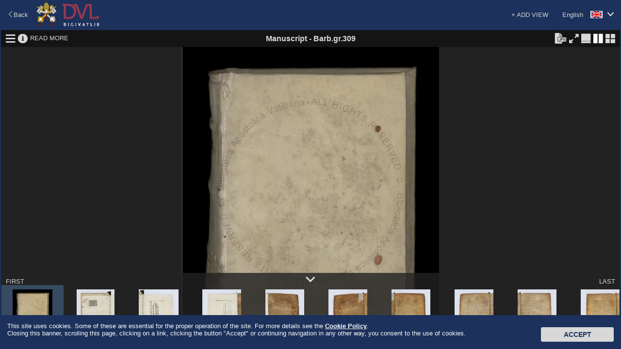

--- FILE ---
content_type: text/html;charset=UTF-8
request_url: https://digi.vatlib.it/view/MSS_Barb.gr.309
body_size: 18135
content:
<!DOCTYPE html><html><head><meta http-equiv="Content-Type" content="text/html; charset=UTF-8" /><meta http-equiv="X-UA-Compatible" content="IE=edge"/><link rel="shortcut icon" href="/resource/img/favicon.ico" type="image/ico"/><title>DigiVatLib</title><script>
          document.title="Barb.gr.309 | DigiVatLib";
        </script><link rel="stylesheet" type="text/css" href="/resource/icon/material-icons.css"/><link rel="stylesheet" type="text/css" href="/resource/less/viewer.css"/><link rel="stylesheet" type="text/css" href="/resource/js/lib/slick/slick.css" /><script type="text/javascript" src="/resource/js/lib/jquery-2.1.3.min.js?v=20260106"></script><script type="text/javascript" src="/resource/js/lib/slick/slick.min.js?v=20260106"></script><script type="text/javascript" src="/resource/js/common.js?v=20260106"></script><script>
      /*<![CDATA[*/
      var nam_var = {
          content_base_url:'/pub/',
          loading_message:"Loading \u2026",
          low_quality:"Low Quality",
          view_base_url:"/view/",
          edition_base_url:"/edition"
      };
      /*]]>*/
    </script><script type="text/javascript" src="/resource/js/aiv/aiv.js?v=20260106"></script><script type="text/javascript" src="/resource/js/viewer.js?v=20260106"></script><script type="text/javascript">
      /*<![CDATA[*/
          var nam_var = {
              "iiif_manifest_url":"https://digi.vatlib.it/iiif/MSS_Barb.gr.309/manifest.json",
              "base_url":"https://digi.vatlib.it/",
              "viewer_url":"https://digi.vatlib.it/view",
              "detail_mss_url":"/mss/detail/Barb.gr.309/mss/",
              "detail_inc_url":"/mss/detail/Barb.gr.309/inc/",
              "page_id":"",
              "center_sep_ratio":"0.02",
              "caption_desc":{"xx":"Unexpected exceptions","de":"3D of a skipping page","xy":"Skipping page (with the counting of the omitted images!)","df":"3D of shots in several parts","xz":"Shots in several parts","dg":"3D shot","hn":"Attached little folio with its number","dn":"3D of a numbered folio / page +  bis/ter, a/b... etc.","do":"3D of a numbered folded folio","dp":"3D of an unnumbered folded folio","ds":"3D of a numbered folio without bis/ter, a/b... etc., or with its own numbering.","hx":"Attached little folio without number","dt":"3D of a numbered loose folio","dv":"3D of an unnumbered loose folio","dw":"3D of unexpected exceptions","dx":"3D of an unnumbered folio","mn":"Numbered folded folio","ab":"Watermark on an attached little folio with its number","ac":"Watermark on an attached little folio without number","ae":"Watermark on a skipping page","af":"Watermark on shots in several parts","ag":"Watermark","mx":"Unnumbered folded folio","an":"Watermark on a numbered folio / page +  bis/ter, a/b... etc.","ao":"Watermark on a numbered folded folio","ap":"Watermark on an unnumbered folded folio","as":"Watermark on a numbered folio without bis/ter, a/b... ecc., or with its own numbering","at":"Watermark on a numbered loose folio","av":"Watermark on an unnumbered loose folio","aw":"Watermark on unexpected exceptions","ax":"Watermark on an unnumbered folio","fn":"Numbered folios / pages +  bis/ter, a/b... etc.","wa":"Watermark","wb":"Another incidence of light of an attached little folio with its number","wc":"Another incidence of light of an attached little folio without number","fs":"Numbered folios / pages  but without  bis/ter, a/b... etc. or with their own numbering","wd":"3D shot","we":"Another incidence of light of a skipping page","wf":"Another incidence of light of shots in several parts","fx":"Unnumbered","wl":"Incidence of light","wn":"Another incidence of light of a numbered folio / page +  bis/ter, a/b... etc.","wo":"Another incidence of light of a numbered folded folio","wp":"Another incidence of light of an unnumbered folded folio","sn":"Numbered loose folio","ws":"Another incidence of light of a numbered folio without bis/ter, a/b... etc., or with its own numbering","wt":"Another incidence of light of a numbered loose folio","wv":"Another incidence of light of an unnumbered loose folio","ww":"Another incidence of light of unexpected exceptions","wx":"Another incidence of light of an unnumbered folio","sx":"Unnumbered loose folio","db":"3D of an attached little folio with its number","dc":"3D of an attached little folio without number"},
              "collection_code":"mss",
              "lbl_mss":"Manuscript",
              "lbl_inc":"Incunable",
              "lbl_arc":"Archive",
              "lbl_inv":"Inventory",
              "lbl_stp":"Miscellanea",
              "lbl_pri":"Printed Material - Special Projects",
              "lbl_med":"Coin/Medal",
              "lbl_gds":"Visual Material",
              "lbl_gds_draw":"Drawing",
              "lbl_gds_photo":"Photograph",
              "lbl_gds_plate":"Plate"
          };
          /*]]>*/
      </script><script async src="https://www.googletagmanager.com/gtag/js?id=G-RSB5KRKGQG"></script><script> window.dataLayer = window.dataLayer || []; function gtag(){dataLayer.push(arguments);} gtag('js', new Date()); gtag('config', 'G-RSB5KRKGQG'); </script></head><body><script type="text/javascript">
/*<![CDATA[*/
document.body.className = 'js';
/*]]>*/
    </script><div id="js-loading-overlay"></div><div id="document-container-wrapper"><div id="document-container" class="page-dipview site-home"><header class="header fullscreen-hidden"><div class="header-top"><div class="fluid"><div class="change-lang fr"><a href="javascript:void(0);"><span class="locale en">English</span><i class="bav-icon-arrow2-bottom"></i></a><ul><li><a href="?ling=en" title="English" data-lang="en"><span class="locale en">English</span></a></li><li><a href="?ling=it" title="Italiano" data-lang="it"><span class="locale it">Italiano</span></a></li><li><a href="?ling=ja" title="日本語" data-lang="ja"><span class="locale ja">日本語</span></a></li></ul></div></div></div><div class="header-middle"><div class="fluid"><div class="fl"><a class="logo" href="/"></a></div><div class="fr link-external"><a class="link-vatlib" href="https://www.vaticanlibrary.va/" target="_blank"><img src="/resource/img/i/icon_vatican-library.png"></img><p>Vatican<br />Library</p></a><a class="link-digita" href="https://www.digitavaticana.org/?lang=en" target="_blank"><img src="/resource/img/i/icon_support.png"></img><p>Support<br />Digitization</p></a></div></div></div><div class="header-bottom"><div class="fluid"><ul class="menu"><li class="home active"><a class="hover" href="/">HOME</a></li><li class="toggle-sub-collections digit-collections inactive" data-id="menu-digit-collections"><a class="hover" href="javascript:void(0);">DIGITAL COLLECTIONS</a><div class="menu-sub-caret"></div><div id="menu-digit-collections" class="menu-sub-collections"></div></li><li class="toggle-sub-collections online-catalogues inactive" data-id="menu-online-catalogues"><a class="hover" href="javascript:void(0);">ONLINE CATALOGUES</a><div class="menu-sub-caret"></div><div id="menu-online-catalogues" class="menu-sub-collections"><ul><li><a href="http://www.mss.vatlib.it/arch_guii/console?service=tree" target="_blank">Archives</a></li><li><a href="https://opac.vatlib.it/mss" target="_blank">Manuscripts</a></li><li><a href="https://opac.vatlib.it/med" target="_blank">Coins and Medals</a></li><li><a href="https://opac.vatlib.it/stp" target="_blank">Printed Materials</a></li></ul><ul><li><p>Special Catalogues</p></li><li><a href="https://opac.vatlib.it/inc" target="_blank">Incunabula</a></li><li><a href="https://opac.vatlib.it/gds" target="_blank">Visual Materials</a></li></ul><ul><li><a href="https://opac.vatlib.it/all" target="_blank">General Catalogues</a></li></ul><ul><li><a href="https://opac.vatlib.it/auth" target="_blank">Authority files</a></li></ul></div></li><li class="divisor"></li><li class="about"><a class="hover" href="/about">ABOUT</a></li><li class="search-btn"><a class="hover" href="#"><span class="icon-search-lbl">SEARCH</span><span class="icon-search icon-search-close"></span><span class="icon-search icon-search-open"></span></a><div class="triangle"></div></li></ul></div></div></header><div class="main"><div class="fluid shadow"><div class="shadow-content"><div class="header"><div class="back"><a href="javascript:history.back();"><i class="bav-icon-arrow1-left"></i><span>Back</span></a></div><div class="logo"><a href="/" title="DigiVatLib"><img alt="DigiVatLib" src="/resource/img/i/logo_viewer.png"></a></div><div class="change-lang"><a href="javascript:void(0);"  title="English"><span class="locale en">English</span><i class="bav-icon-arrow2-bottom"></i></a><ul><li><a href="?ling=en" title="English" data-lang="en"><span class="locale en">English</span></a></li><li><a href="?ling=it" title="Italiano" data-lang="it"><span class="locale it">Italiano</span></a></li><li><a href="?ling=ja" title="日本語" data-lang="ja"><span class="locale ja">日本語</span></a></li></ul></div><div class="add-item"><a href="javascript:void(0);" id="btn-add-item">+ ADD VIEW</a><div id="balloon-add-item"><input type="text" id="input-add-manifest" placeholder="Enter IIIF manifest URI"></input><button id="btn-add-manifest">Add</button></div></div></div><div class="viewer-body"><div id="viewer-container"></div><div id="viewer-template" class="viewer-grid"><div class="viewer-frame"><div class="viewer"><div class="viewer-menu"><div class="viewer-menu-border"><ul class="small-viewer-menu"></ul><div class="small-view-icon-panel"></div><ul class="viewer-menu-1"><li><a href="javascript:void(0);" class="toggle-structure"><i class="bav-viewer-icon-hamburger viewer-icon-lager" title="Structural Information"></i><i class="bav-viewer-icon-close2" title="Hide Structural Information"></i></a></li><li><a href="javascript:void(0);" class="toggle-metadata"><i class="bav-viewer-icon-info3 viewer-icon-lager" title="Bibliographic Information"></i><i class="bav-viewer-icon-close2" title="Hide Bibliographic Information"></i></a></li><li><a href="/mss/detail/Barb.gr.309" class="read-more">READ MORE</a></li></ul><div class="viewer-add-item"><div class="add-manifest"><input type="text" class="input-add-manifest" placeholder="Enter IIIF manifest URI"></div></div><div class="viewer-title"><span class="collection">Manuscript</span><span class="connector"> - </span><span class="shelfmark">Barb.gr.309</span><span class="iiif-title"></span></div><ul class="viewer-menu-2"><li class="jpeg-panel-area btn-jpeg-panel-non-active"><span class="btn-jpeg-panel" title="Please select Single View to download JPEG."></span></li><li class="jpeg-panel-area btn-jpeg-panel-active"><a href="#" class="btn-jpeg-panel btn-jpen-panel-on" title="Download JPEG"></a></li><li class="fullscreen-area btn-fullscreen-on"><a href="#" class="btn-fullscreen btn-fullscreen-on"><i class="bav-viewer-icon-maximize viewer-icon-lager" title="Full Screen"></i></a></li><li class="fullscreen-area btn-fullscreen-off"><a href="#" class="btn-fullscreen btn-fullscreen-off"><i class="bav-viewer-icon-minimize viewer-icon-lager" title="Exit Full Screen"></i></a></li><li class="viewtype-menu"><a href="javascript:void(0);" class="viewtype-icon simple-view"><i class="bav-viewer-icon-single-view viewer-icon-lager" title="Single View"></i></a></li><li class="viewtype-menu"><a href="javascript:void(0);" class="viewtype-icon book-view"><i class="bav-viewer-icon-split-view1 viewer-icon-lager" title="Book View"></i></a></li><li><a href="javascript:void(0);" class="toggle-grid-thumbnail"><i class="bav-viewer-icon-grid_view2 viewer-icon-lager" title="Thumbnail View"></i></a></li></ul><div class="viewer-close"><a href="javascript:void(0);" class="btn-close-view"><i class="bav-viewer-icon-close2 viewer-icon-lager" title="Close"></i></a></div></div><div class="viewer-readmore-panel"><div class="viewer-readmore-caption">READ MORE</div><div class="viewer-readmore-body"><ul></ul></div></div><div class="viewer-jpeg-panel"><div class="viewer-jpeg-caption">JPEG file size:</div><div class="viewer-jpeg-form"><form class="viewer-jpeg-download-form"><label style="display: block;"><input type="radio" name="jpeg-size" value="1" checked="checked"><span class="label">Small (<span class="width"></span> × <span class="height"></span>)</span></input></label><label style="display: block;"><input type="radio" name="jpeg-size" value="2"><span class="label">Medium (<span class="width"></span> × <span class="height"></span>)</span></input></label></form></div><div class="viewer-jpeg-btn"><a href="javascript:void(0);" class="button btn-download-close">Cancel</a><div class="viewer-jpeg-download"><a href="javascript:void(0);" class="button btn-download-jpeg" target="_blank">Download</a><div class="viewer-jpeg-download-rights"><p>Free use of this image is only for personal use or study purposes. <a target="_blank" href="https://www.vaticanlibrary.va/home.php?pag=riproduzioni_fotografiche&ling=eng">Rights</a> must be requested for any use in printed or online publications.The execution, the publication or the reproduction, in any form, of <strong>musical works</strong> contained in BAV materials is allowed only with the prior written agreement of the BAV (for further details please see <a target="_blank" href="https://www.vaticanlibrary.va/moduli/Regolamento_2018-2019_ENG.pdf ">here</a> ).</p></div></div></div></div></div><div class="view-structure"></div><div class="view-metadata"></div><div class="view-content"><div class="view-frame-wrapper"><div class="view-frame"></div><div class="iiif-mono-logo"><img src="/resource/img/i/iiif-logo-mono.png"/></div><div class="iiif-white-logo"><img src="/resource/img/i/iiif-logo-white.png"/></div><div class="iiif-dnd-layer" ></div><a href="#" class="toleft show-hover view-pager"><i class="bav-viewer-icon-arrow-left"></i></a><a href="#" class="toright show-hover view-pager"><i class="bav-viewer-icon-arrow-right"></i></a></div></div><div class="viewer-lowerarea"><div class="viewer-outline-wrapper show-hover"><div class="viewer-outline-window"><div class="viewer-outline"></div><div class="viewer-outline-controller"><div class="viewer-outline-actions"><a href="#" class="rotate-left"><i class="bav-viewer-icon-rotate3" title="Rotate Counterclockwise"></i></a><a href="#" class="rotate-right"><i class="bav-viewer-icon-rotate2" title="Rotate Clockwise"></i></a></div><div class="viewer-outline-toggle"><a href="#" class="toggle-overview"><i class="bav-viewer-icon-eye" title="Overall View"></i><i class="bav-viewer-icon-close2" title="Close"></i></a></div></div></div></div><div class="viewer-lowerarea-border"><a href="#" class="toggle-inner-thumbnail"><i class="bav-viewer-icon-arrow_down viewer-icon-lager thumb-open" title="Show Thumbnails"></i><i class="bav-viewer-icon-arrow_down viewer-icon-lager thumb-close" title="Hide Thumbnails"></i></a><a href="#" class="tofirst">FIRST</a><a href="#" class="tolast">LAST</a></div><div class="inner-thumbnail"></div></div><div class="zoombar show-hover"><a href="#" class="zoomout"><i class="bav-viewer-icon-minus" title="Zoom Out"></i></a><a href="#" class="zoomin"><i class="bav-viewer-icon-plus_open" title="Zoom In"></i></a><div class="zoomslider"></div></div><div class="position show-hover"><a href="#" class="home"><i class="bav-viewer-icon-home" title="Fit View"></i></a></div><div class="grid-thumbnail" style="display:none"></div></div></div></div></div></div></div><a class="goontop" href="#top"><img src="/resource/img/i/ic_up.png" alt="UP"></a></div><footer class="footer"><div class="fluid"><div class="copyright"><div class="copyright-title"><span>Copyright © Vatican Library</span></div><div class="copyright-body"><span>All rights reserved. The contents of this site are protected by copyright. Neither the text nor the images may be reproduced, in any form, without the authorisation of the Vatican Library, 00120, Vatican City.</span></div></div><div class="powered-by"><div class="powered-by-title">Powered by</div><a class="logo-nttdata" href="http://www.nttdata.com"></a></div></div></footer><script type="text/javascript">
    $(function(){
      var cookieAd = $('#cookieAd');
      var height = cookieAd.outerHeight();
      function setCookie(cname, cvalue, exdays) {
        var d = new Date();
        d.setTime(d.getTime() + (exdays*24*60*60*1000));
        var expires = "expires="+d.toUTCString();
        document.cookie = cname + "=" + cvalue + "; " + expires;
      }
      function getCookie(cname) {
        var name = cname + '=', ca = document.cookie.split(';');
        for(var i=0; i<ca.length; i++) {
          var c = ca[i];
          while (c.charAt(0)==' ') c = c.substring(1);
          if (c.indexOf(name) == 0) return c.substring(name.length,c.length);
        }
        return '';
      }
      function setBiscotto(){
        setCookie('usingCookies','accepted',365);
        // setCookie('usingCookies','accepted',0);
        cookieAd.animate({bottom: (0-height)},1000,function() {
        cookieAd.remove();
        });
      }
      // Start animation
      if (getCookie('usingCookies') !== '') {
          cookieAd.remove();
      } else {
        cookieAd.animate({bottom: 0}, 1000, function() {
          $('#CookieBtn').click(function() {
            setBiscotto();
          });
          $(window).scroll(function() {
            setBiscotto();
          });
          $("body a").click(function(){
            setBiscotto();
          });
        });
      }
    });
    </script><div id="cookieAd"><p>
        This site uses cookies. Some of these are essential for the proper operation of the site. For more details see the
        <a href="https://www.vatlib.it/home.php?pag=policy&ling=eng" target="_blank">Cookie Policy</a>.<br>
        Closing this banner, scrolling this page, clicking on a link, clicking the button "Accept" or continuing navigation in any other way, you consent to the use of cookies.
      </p><button id="CookieBtn" class="btn">Accept</button></div></div></div></body></html>

--- FILE ---
content_type: text/css;charset=UTF-8
request_url: https://digi.vatlib.it/resource/less/viewer.css
body_size: 39866
content:
@charset "utf-8";
.color-dip-view-current-page {
  color: #ffffff;
  background-color: #7d002d;
}
@font-face {
  font-family: 'bav_testbed';
  src: url('../fonts/bav_testbed/bav_testbed.eot?odfzed');
  src: url('../fonts/bav_testbed/bav_testbed.eot?odfzed#iefix') format('embedded-opentype'), url('../fonts/bav_testbed/bav_testbed.ttf?odfzed') format('truetype'), url('../fonts/bav_testbed/bav_testbed.woff?odfzed') format('woff'), url('../fonts/bav_testbed/bav_testbed.svg?odfzed#bav_testbed') format('svg');
  font-weight: normal;
  font-style: normal;
}
i[class^="bav-icon-"] {
  /* use !important to prevent issues with browser extensions that change fonts */
  font-family: 'bav_testbed' !important;
  speak: none;
  font-style: normal;
  font-weight: normal;
  font-variant: normal;
  text-transform: none;
  line-height: 1;
  /* Better Font Rendering =========== */
  -webkit-font-smoothing: antialiased;
  -moz-osx-font-smoothing: grayscale;
}
.bav-icon {
  /* use !important to prevent issues with browser extensions that change fonts */
  font-family: 'bav_testbed' !important;
  speak: none;
  font-style: normal;
  font-weight: normal;
  font-variant: normal;
  text-transform: none;
  line-height: 1;
  /* Better Font Rendering =========== */
  -webkit-font-smoothing: antialiased;
  -moz-osx-font-smoothing: grayscale;
}
.bav-icon-arrow1-top:before {
  content: "\e91b";
}
.bav-icon-arrow1-left:before {
  content: "\e91c";
}
.bav-icon-arrow1-bottom:before {
  content: "\e91d";
}
.bav-icon-arrow1-right:before {
  content: "\e900";
}
.bav-icon-arrow2-top:before {
  content: "\e91e";
}
.bav-icon-arrow2-left:before {
  content: "\e91f";
}
.bav-icon-arrow2-bottom:before {
  content: "\e920";
}
.bav-icon-arrow2-right:before {
  content: "\e901";
}
.bav-icon-simple-search:before {
  content: "\e902";
}
.bav-icon-index-search:before {
  content: "\e903";
}
.bav-icon-advanced-search:before {
  content: "\e904";
}
.bav-icon-search:before {
  content: "\e907";
}
.bav-icon-close .path1:before {
  content: "\e908";
}
.bav-icon-close .path2:before {
  content: "\e909";
  margin-left: -1em;
  color: #ffffff;
}
.bav-icon-arrow-combo-box:before {
  content: "\e90a";
}
.bav-icon-plus .path1:before {
  content: "\e90b";
  color: #3bae37;
}
.bav-icon-plus .path2:before {
  content: "\e90c";
  margin-left: -1em;
  color: #ffffff;
}
.bav-icon-minus .path1:before {
  content: "\e90d";
  color: #ff0000;
}
.bav-icon-minus .path2:before {
  content: "\e90e";
  margin-left: -1em;
  color: #ffffff;
}
.bav-icon-close2:before {
  content: "\e90f";
}
.bav-icon-shelfmark:before {
  content: "\e911";
}
.bav-icon-title:before {
  content: "\e912";
}
.bav-icon-calendar:before {
  content: "\e913";
}
.bav-icon-zoom-in:before {
  content: "\e916";
}
.bav-icon-zoom-out:before {
  content: "\e917";
}
.bav-icon-full-screen:before {
  content: "\e918";
}
.bav-icon-image .path1:before {
  content: "\e905";
}
.bav-icon-image .path2:before {
  content: "\e906";
  margin-left: -0.85058594em;
}
.bav-icon-image .path3:before {
  content: "\e910";
  margin-left: -0.85058594em;
}
.bav-icon-image .path4:before {
  content: "\e914";
  margin-left: -0.85058594em;
}
.bav-icon-image .path5:before {
  content: "\e915";
  margin-left: -0.85058594em;
}
.bav-icon-thumbnail:before {
  content: "\e919";
}
.bav-icon-close-full-screen:before {
  content: "\e91a";
}
@font-face {
  font-family: 'bav_viewer';
  src: url('../fonts/bav_viewer/bav_viewer.eot?vfigg3');
  src: url('../fonts/bav_viewer/bav_viewer.eot?vfigg3#iefix') format('embedded-opentype'), url('../fonts/bav_viewer/bav_viewer.ttf?vfigg3') format('truetype'), url('../fonts/bav_viewer/bav_viewer.woff?vfigg3') format('woff'), url('../fonts/bav_viewer/bav_viewer.svg?vfigg3#bav_viewer') format('svg');
  font-weight: normal;
  font-style: normal;
}
i[class^="bav-viewer"] {
  /* use !important to prevent issues with browser extensions that change fonts */
  font-family: 'bav_viewer' !important;
  speak: none;
  font-style: normal;
  font-weight: normal;
  font-variant: normal;
  text-transform: none;
  line-height: 1;
  /* Better Font Rendering =========== */
  -webkit-font-smoothing: antialiased;
  -moz-osx-font-smoothing: grayscale;
}
.bav-viewer-icon-align:before {
  content: "\e900";
}
.bav-viewer-icon-arrow_down:before {
  content: "\e901";
}
.bav-viewer-icon-arrow-left:before {
  content: "\e902";
}
.bav-viewer-icon-arrow-right:before {
  content: "\e903";
}
.bav-viewer-icon-close1:before {
  content: "\e904";
}
.bav-viewer-icon-close2:before {
  content: "\e905";
}
.bav-viewer-icon-control-slider .path1:before {
  content: "\e906";
  color: #ffffff;
}
.bav-viewer-icon-control-slider .path2:before {
  content: "\e907";
  margin-left: -1em;
  color: #010202;
}
.bav-viewer-icon-control-slider .path3:before {
  content: "\e908";
  margin-left: -1em;
  color: #000000;
}
.bav-viewer-icon-control-slider .path4:before {
  content: "\e909";
  margin-left: -1em;
  color: #000000;
}
.bav-viewer-icon-control-slider .path5:before {
  content: "\e90a";
  margin-left: -1em;
  color: #000000;
}
.bav-viewer-icon-decrease:before {
  content: "\e90b";
}
.bav-viewer-icon-eye:before {
  content: "\e90c";
}
.bav-viewer-icon-full_screen_mode:before {
  content: "\e90d";
}
.bav-viewer-icon-grid_view2:before {
  content: "\e90e";
}
.bav-viewer-icon-grid-view1:before {
  content: "\e90f";
}
.bav-viewer-icon-hamburger:before {
  content: "\e910";
}
.bav-viewer-icon-home:before {
  content: "\e911";
}
.bav-viewer-icon-info1:before {
  content: "\e912";
}
.bav-viewer-icon-info2:before {
  content: "\e913";
}
.bav-viewer-icon-info3:before {
  content: "\e914";
}
.bav-viewer-icon-link:before {
  content: "\e915";
}
.bav-viewer-icon-list_view1:before {
  content: "\e916";
}
.bav-viewer-icon-list-view2:before {
  content: "\e917";
}
.bav-viewer-icon-maximize:before {
  content: "\e918";
}
.bav-viewer-icon-minimize:before {
  content: "\e919";
}
.bav-viewer-icon-minus:before {
  content: "\e91a";
}
.bav-viewer-icon-more1:before {
  content: "\e91b";
}
.bav-viewer-icon-more2:before {
  content: "\e91c";
}
.bav-viewer-icon-note1:before {
  content: "\e91d";
}
.bav-viewer-icon-note2:before {
  content: "\e91e";
}
.bav-viewer-icon-note3:before {
  content: "\e91f";
}
.bav-viewer-icon-pencil:before {
  content: "\e920";
}
.bav-viewer-icon-plus_open:before {
  content: "\e921";
}
.bav-viewer-icon-rotate1:before {
  content: "\e922";
}
.bav-viewer-icon-rotate2:before {
  content: "\e928";
}
.bav-viewer-icon-rotate3:before {
  content: "\e923";
}
.bav-viewer-icon-single-view:before {
  content: "\e924";
}
.bav-viewer-icon-split-view:before {
  content: "\e925";
}
.bav-viewer-icon-split-view1:before {
  content: "\e926";
}
.bav-viewer-icon-waiting:before {
  content: "\e927";
}
header > header,
footer {
  display: none;
}
body {
  font-family: "Lucida Sans Unicode", "メイリオ", Sans-Serif;
  font-size: 13px;
  margin: 0;
  padding: 0;
  color: #d8d8d8;
  background: #222222;
}
a {
  text-decoration: none;
  color: #d8d8d8;
}
a:hover {
  color: #ffffff;
}
h1,
h2,
h3,
h4,
h5,
p {
  padding: 0px;
  margin: 0px;
}
h1,
h2,
h3,
h4,
h5 {
  color: #1c315b;
}
ul {
  padding: 0px;
  margin: 0px;
}
ul li {
  padding: 0px;
  margin: 0px;
  list-style: none;
}
button,
.button {
  cursor: pointer;
  text-transform: uppercase;
  padding: 5px 10px;
  font-weight: bold;
  color: #1c315b;
  border-radius: 3px;
  background-color: #d8d8d8;
  border: 1px solid #d8d8d8;
}
button:hover,
.button:hover {
  background: #eeeeee;
  border: 1px solid #eeeeee;
  color: black;
}
button:disabled,
.button:disabled {
  background-color: #d8d8d8;
}
.fit {
  padding: 0px;
  margin: 0px;
}
.anchor {
  text-decoration: none;
  color: #d8d8d8;
}
.anchor:hover {
  color: #ffffff;
}
.inline-block {
  display: inline-block;
}
.clearfix {
  zoom: 1;
}
.clearfix:before,
.clearfix:after {
  content: "";
  display: table;
}
.clearfix:after {
  clear: both;
}
.wordbreak-all {
  word-break: break-all;
}
.fl {
  float: left;
}
.fr {
  float: right;
}
.unbind-floating-element {
  position: inherit;
  z-index: auto;
}
.header {
  position: absolute;
  top: 0;
  left: 0;
  bottom: 0;
  right: 0;
  height: 60px;
  vertical-align: middle;
  background-color: #1c315b;
  z-index: 1000;
}
.header .back {
  position: absolute;
  top: 50%;
  left: 15px;
  -webkit-transform: translateY(-50%);
  -ms-transform: translateY(-50%);
  transform: translateY(-50%);
}
.header .logo {
  position: absolute;
  top: 50%;
  left: 75px;
  -webkit-transform: translateY(-50%);
  -ms-transform: translateY(-50%);
  transform: translateY(-50%);
}
.header .logo > img {
  width: 50px;
  height: 45px;
}
.header .add-item {
  position: absolute;
  top: 50%;
  right: 150px;
  -webkit-transform: translateY(-50%);
  -ms-transform: translateY(-50%);
  transform: translateY(-50%);
  text-align: right;
}
.header .add-item #btn-add-item.inactive:hover {
  cursor: default;
  color: #d8d8d8;
}
.header .add-item #balloon-add-item {
  display: none;
  line-height: normal;
  position: absolute;
  width: 500px;
  left: -460px;
  top: 30px;
  padding: 5px 10px;
  border: 1px solid #45658d;
  background-color: rgba(69, 101, 141, 0.85);
  text-align: center;
}
.header .add-item #balloon-add-item:before {
  content: "";
  position: absolute;
  top: -10px;
  right: 20px;
  width: 0;
  height: 0;
  border-bottom: 10px solid #45658d;
  border-left: 10px solid transparent;
  border-right: 10px solid transparent;
}
.header .add-item #balloon-add-item.baloon-open {
  display: block;
}
.header .add-item #balloon-add-item #input-add-manifest {
  width: 400px;
  height: 23px;
  -webkit-appearance: none;
  border: 1px solid #aaa;
  border-radius: 3px;
  font-size: 1.1em;
}
.header .change-lang {
  position: absolute;
  top: 50%;
  right: 0;
  -webkit-transform: translateY(-50%);
  -ms-transform: translateY(-50%);
  transform: translateY(-50%);
}
.header .change-lang ul {
  display: none;
  background: #1c315b;
  position: absolute;
  top: 30px;
  right: 0;
  list-style: none;
  margin: 0;
  padding: 0;
}
.header .change-lang ul > li {
  height: 26px;
}
.header .change-lang ul > li > a {
  padding-right: 15px;
}
.header .change-lang a {
  display: inline-block;
  width: 120px;
  margin: 0px 15px;
  text-align: right;
  color: #d8d8d8;
  padding: 0;
}
.header .change-lang a > .locale {
  display: inline-block;
  background-repeat: no-repeat;
  background-position: 85% 50%;
  padding-right: 50px;
}
.header .change-lang a > .locale.it {
  background-image: url('../img/i/ic_it.png');
}
.header .change-lang a > .locale.en {
  background-image: url('../img/i/ic_en.jpg');
}
.header .change-lang a > .locale.ja {
  background-image: url('../img/i/ic_jp.jpg');
}
.header .change-lang a > .locale.de {
  background-image: url('../img/i/ic_de.jpg');
}
.viewer-body {
  position: absolute;
  width: 100%;
  min-height: 500px;
  top: 60px;
  left: 0;
  bottom: 0;
  right: 0;
}
.viewer-icon-lager {
  font-size: 19.5px;
}
.font-lager {
  font-size: 15.6px;
}
#viewer-container.loaded {
  background-color: #1c315b;
}
#viewer-container {
  position: absolute;
  top: 0;
  left: 0;
  bottom: 0;
  right: 0;
  overflow: hidden;
  background-color: #222222;
}
.viewer-grid.structure-mode .view-content,
.viewer-grid.metadata-mode .view-content {
  left: 312px;
}
.viewer-grid.structure-mode .viewer-lowerarea,
.viewer-grid.metadata-mode .viewer-lowerarea {
  left: 312px;
}
.viewer-grid.structure-mode .grid-thumbnail,
.viewer-grid.metadata-mode .grid-thumbnail {
  left: 312px;
}
.viewer-grid.structure-mode .view-structure {
  display: block;
}
.viewer-grid.structure-mode .toggle-structure .bav-viewer-icon-hamburger {
  display: none;
}
.viewer-grid.structure-mode .toggle-structure .bav-viewer-icon-close2 {
  margin-left: 4px;
  display: inline-block;
}
.viewer-grid.metadata-mode .view-metadata {
  display: block;
}
.viewer-grid.metadata-mode .toggle-metadata .bav-viewer-icon-info3 {
  display: none;
}
.viewer-grid.metadata-mode .toggle-metadata .bav-viewer-icon-close2 {
  margin-left: 4px;
  display: inline-block;
}
.viewer-grid.mode-outlineview .viewer-outline-window {
  border: 2px solid #000;
  background-color: rgba(34, 34, 34, 0.8);
}
.viewer-grid.mode-outlineview .viewer-outline-controller {
  background-color: rgba(34, 34, 34, 0.8);
}
.viewer-grid.mode-outlineview .viewer-outline-actions {
  display: inline-block;
}
.viewer-grid.mode-gridthumbnail .viewtype-icon {
  color: #d8d8d8;
}
.viewer-grid.mode-gridthumbnail .viewtype-icon:hover {
  color: #ffffff;
}
.viewer-grid.mode-gridthumbnail .view-content {
  top: 35px;
}
.viewer-grid.unloaded .viewer-menu .viewer-menu-border .viewer-add-item {
  display: inline-block;
  width: calc(100% - 50px);
  position: absolute;
  left: 0%;
  top: 50%;
  -webkit-transform: translateX(0%) translateY(-50%);
  -ms-transform: translateX(0%) translateY(-50%);
  transform: translateX(0%) translateY(-50%);
}
.viewer-grid.unloaded .viewer-menu .viewer-menu-border .viewer-add-item .add-manifest .input-add-manifest {
  width: 90%;
  height: 20px;
  -webkit-appearance: none;
  border: 1px solid #aaa;
  border-radius: 3px;
  font-size: 1.1em;
}
.viewer-grid.unloaded .viewer-lowerarea,
.viewer-grid.unloaded .viewer-menu > .viewer-menu-border > .viewer-menu-1,
.viewer-grid.unloaded .viewer-menu > .viewer-menu-border > .viewer-menu-2,
.viewer-grid.unloaded .viewer-menu > .viewer-menu-border > .small-viewer-menu,
.viewer-grid.unloaded .viewer-menu > .viewer-menu-border > .viewer-title {
  display: none !important;
}
.viewer-grid.unloaded .iiif-dnd-layer {
  display: block;
}
.viewer-grid.loaded .iiif-mono-logo,
.viewer-grid.loaded .iiif-white-logo {
  display: none;
}
.viewer-grid.ondrag .iiif-mono-logo {
  display: none;
}
.viewer-grid.ondrag .iiif-white-logo {
  display: block;
}
.viewer-grid .iiif-mono-logo,
.viewer-grid .iiif-white-logo {
  text-align: center;
  position: absolute;
  top: 50%;
  left: 50%;
  width: 100%;
  -webkit-transform: translateX(-50%) translateY(-50%);
  -ms-transform: translateX(-50%) translateY(-50%);
  transform: translateX(-50%) translateY(-50%);
}
.viewer-grid .iiif-mono-logo {
  display: block;
}
.viewer-grid .iiif-white-logo {
  display: none;
  opacity: 0.8;
}
.viewer-grid .iiif-dnd-layer {
  display: none;
  position: absolute;
  top: 0;
  left: 0;
  bottom: 0;
  right: 0;
}
.viewer-grid .show-hover {
  visibility: hidden;
}
.viewer-grid:hover .show-hover {
  visibility: visible;
}
.toggle-structure .bav-viewer-icon-hamburger {
  display: inline-block;
}
.toggle-structure .bav-viewer-icon-close2 {
  display: none;
}
.toggle-metadata .bav-viewer-icon-info3 {
  display: inline-block;
}
.toggle-metadata .bav-viewer-icon-close2 {
  display: none;
}
.viewtype-icon.btn-on,
.toggle-grid-thumbnail.btn-on {
  color: #ffffff;
}
.display-full-screen {
  display: block !important;
  position: fixed !important;
  top: 0 !important;
  left: 0 !important;
  right: 0 !important;
  bottom: 0 !important;
  width: 100% !important;
  height: 100% !important;
  z-index: 9999 !important;
}
.display-full-screen .viewer-outline-wrapper,
.display-full-screen .zoombar,
.display-full-screen .position {
  display: inline-block !important;
}
.display-full-screen .fullscreen-area .btn-fullscreen-off {
  display: inline-block !important;
}
.display-full-screen .fullscreen-area .btn-fullscreen-on {
  display: none !important;
}
.display-full-screen .fullscreen-area.btn-fullscreen-off {
  display: inline-block !important;
}
.display-full-screen .fullscreen-area.btn-fullscreen-on {
  display: none !important;
}
:-webkit-full-screen {
  display: block !important;
  position: fixed !important;
  top: 0 !important;
  left: 0 !important;
  right: 0 !important;
  bottom: 0 !important;
  width: 100% !important;
  height: 100% !important;
  z-index: 9999 !important;
}
:-webkit-full-screen .viewer-outline-wrapper,
:-webkit-full-screen .zoombar,
:-webkit-full-screen .position {
  display: inline-block !important;
}
:-webkit-full-screen .fullscreen-area .btn-fullscreen-off {
  display: inline-block !important;
}
:-webkit-full-screen .fullscreen-area .btn-fullscreen-on {
  display: none !important;
}
:-webkit-full-screen .fullscreen-area.btn-fullscreen-off {
  display: inline-block !important;
}
:-webkit-full-screen .fullscreen-area.btn-fullscreen-on {
  display: none !important;
}
:-moz-full-screen {
  display: block !important;
  position: fixed !important;
  top: 0 !important;
  left: 0 !important;
  right: 0 !important;
  bottom: 0 !important;
  width: 100% !important;
  height: 100% !important;
  z-index: 9999 !important;
}
:-moz-full-screen .viewer-outline-wrapper,
:-moz-full-screen .zoombar,
:-moz-full-screen .position {
  display: inline-block !important;
}
:-moz-full-screen .fullscreen-area .btn-fullscreen-off {
  display: inline-block !important;
}
:-moz-full-screen .fullscreen-area .btn-fullscreen-on {
  display: none !important;
}
:-moz-full-screen .fullscreen-area.btn-fullscreen-off {
  display: inline-block !important;
}
:-moz-full-screen .fullscreen-area.btn-fullscreen-on {
  display: none !important;
}
:-ms-fullscreen {
  display: block !important;
  position: fixed !important;
  top: 0 !important;
  left: 0 !important;
  right: 0 !important;
  bottom: 0 !important;
  width: 100% !important;
  height: 100% !important;
  z-index: 9999 !important;
}
:-ms-fullscreen .viewer-outline-wrapper,
:-ms-fullscreen .zoombar,
:-ms-fullscreen .position {
  display: inline-block !important;
}
:-ms-fullscreen .fullscreen-area .btn-fullscreen-off {
  display: inline-block !important;
}
:-ms-fullscreen .fullscreen-area .btn-fullscreen-on {
  display: none !important;
}
:-ms-fullscreen .fullscreen-area.btn-fullscreen-off {
  display: inline-block !important;
}
:-ms-fullscreen .fullscreen-area.btn-fullscreen-on {
  display: none !important;
}
:fullscreen {
  display: block !important;
  position: fixed !important;
  top: 0 !important;
  left: 0 !important;
  right: 0 !important;
  bottom: 0 !important;
  width: 100% !important;
  height: 100% !important;
  z-index: 9999 !important;
}
:fullscreen .viewer-outline-wrapper,
:fullscreen .zoombar,
:fullscreen .position {
  display: inline-block !important;
}
:fullscreen .fullscreen-area .btn-fullscreen-off {
  display: inline-block !important;
}
:fullscreen .fullscreen-area .btn-fullscreen-on {
  display: none !important;
}
:fullscreen .fullscreen-area.btn-fullscreen-off {
  display: inline-block !important;
}
:fullscreen .fullscreen-area.btn-fullscreen-on {
  display: none !important;
}
.mode-innerthumbnail .toggle-inner-thumbnail > i.thumb-open {
  display: none;
}
.mode-innerthumbnail .toggle-inner-thumbnail > i.thumb-close {
  display: inline-block;
}
.viewer {
  position: absolute;
  top: 0;
  left: 0;
  right: 0;
  bottom: 0;
  overflow: hidden;
}
.viewer-lowerarea {
  background-color: rgba(34, 34, 34, 0.8);
  position: absolute;
  bottom: 0;
  left: 0;
  right: 0;
}
.viewer-lowerarea .viewer-lowerarea-border {
  position: relative;
  text-align: center;
  height: 25px;
}
.viewer-lowerarea .viewer-lowerarea-border a {
  position: absolute;
}
.viewer-menu {
  position: absolute;
  top: 0;
  left: 0;
  right: 0;
  height: 35px;
  background-color: #141414;
  z-index: 10;
}
.viewer-menu .small-view-icon-panel {
  display: none;
}
.viewer-menu .viewer-menu-border {
  position: absolute;
  left: 0;
  right: 0;
  top: 50%;
  -webkit-transform: translateY(-50%);
  -ms-transform: translateY(-50%);
  transform: translateY(-50%);
  text-align: center;
}
.viewer-menu .viewer-menu-border ul {
  position: absolute;
  top: 50%;
  -webkit-transform: translateY(-50%);
  -ms-transform: translateY(-50%);
  transform: translateY(-50%);
  display: inline-block;
}
.viewer-menu .viewer-menu-border ul > li {
  display: inline-block;
  vertical-align: middle;
}
.viewer-menu .viewer-menu-border ul.viewer-menu-1 {
  left: 10px;
}
.viewer-menu .viewer-menu-border ul.viewer-menu-1 > li {
  margin-right: 5px;
}
.viewer-menu .viewer-menu-border ul.viewer-menu-2 {
  right: 34.5px;
}
.viewer-menu .viewer-menu-border ul.viewer-menu-2 > li {
  margin-left: 5px;
}
.viewer-menu .viewer-menu-border ul.small-viewer-menu > li {
  display: inline-block !important;
}
.viewer-menu .viewer-menu-border .viewer-close {
  position: absolute;
  top: 50%;
  right: 10px;
  -webkit-transform: translateY(-50%);
  -ms-transform: translateY(-50%);
  transform: translateY(-50%);
}
.viewer-menu .viewer-menu-border .fullscreen-area .btn-fullscreen {
  text-align: center;
}
.viewer-menu .viewer-menu-border .fullscreen-area .btn-fullscreen .btn-fullscreen-on {
  display: inline-block;
}
.viewer-menu .viewer-menu-border .fullscreen-area .btn-fullscreen .btn-fullscreen-off {
  display: none;
}
.viewer-menu .viewer-menu-border .fullscreen-area.btn-fullscreen-on {
  display: inline-block;
}
.viewer-menu .viewer-menu-border .fullscreen-area.btn-fullscreen-off {
  display: none;
}
.viewer-menu .viewer-menu-border .read-more {
  display: none;
}
.viewer-menu .viewer-menu-border .viewer-title {
  display: inline-block;
  position: absolute;
  top: 50%;
  left: 50%;
  -webkit-transform: translateX(-50%) translateY(-50%);
  -ms-transform: translateX(-50%) translateY(-50%);
  transform: translateX(-50%) translateY(-50%);
  font-size: 15.6px;
  font-weight: bold;
  width: 35%;
  white-space: nowrap;
  overflow: hidden;
  text-overflow: ellipsis;
  -webkit-text-overflow: ellipsis;
  -o-text-overflow: ellipsis;
  vertical-align: middle;
}
.viewer-menu .viewer-menu-border .viewer-title .iiif-title,
.viewer-menu .viewer-menu-border .viewer-title .shelfmark {
  text-overflow: ellipsis;
  -webkit-text-overflow: ellipsis;
  -o-text-overflow: ellipsis;
}
.viewer-menu .viewer-menu-border .viewer-title .collection,
.viewer-menu .viewer-menu-border .viewer-title .shelfmark {
  font-size: 15.6px;
  font-weight: bold;
}
.viewer-menu .viewer-menu-border .viewer-title .collection,
.viewer-menu .viewer-menu-border .viewer-title .connector,
.viewer-menu .viewer-menu-border .viewer-title .shelfmark {
  display: none;
}
.viewer-menu .viewer-menu-border .viewer-title .iiif-title {
  width: 100%;
  display: inline;
}
.viewer-menu .viewer-menu-border .jpeg-panel-area .btn-jpeg-panel {
  display: inline-block;
  background-image: url("../img//i/dl-jpg-2-gray.png");
  background-size: contain;
  height: 26px;
  width: 26px;
}
.viewer-menu .viewer-menu-border .jpeg-panel-area.btn-jpeg-panel-active .btn-jpeg-panel:hover {
  background-image: url("../img//i/dl-jpg-2-white.png");
}
.viewer-menu .viewer-menu-border .jpeg-panel-area.btn-jpeg-panel-active .btn-jpeg-panel.open {
  background-image: url("../img//i/dl-jpg-2-white.png");
}
.viewer-menu .viewer-menu-border .viewer-add-item {
  display: none;
}
.viewer-menu .viewer-jpeg-panel {
  display: none;
  position: absolute;
  top: 45px;
  right: 70px;
  width: 250px;
  background: rgba(69, 101, 141, 0.85);
  padding: 15px;
  border-radius: 10px;
}
.viewer-menu .viewer-jpeg-panel.open {
  display: block;
}
.viewer-menu .viewer-jpeg-panel:before {
  content: "";
  position: absolute;
  top: -10px;
  right: 30px;
  width: 0;
  height: 0;
  border-bottom: 10px solid rgba(69, 101, 141, 0.85);
  border-left: 10px solid transparent;
  border-right: 10px solid transparent;
}
.viewer-menu .viewer-jpeg-panel .viewer-jpeg-caption {
  font-size: 16.25px;
}
.viewer-menu .viewer-jpeg-panel .viewer-jpeg-form {
  position: relative;
  left: 20px;
  margin-bottom: 15px;
}
.viewer-menu .viewer-jpeg-panel .viewer-jpeg-btn {
  position: relative;
  bottom: 0px;
  left: 50%;
  width: 100%;
  -webkit-transform: translateX(-50%) translateY(0%);
  -ms-transform: translateX(-50%) translateY(0%);
  transform: translateX(-50%) translateY(0%);
  text-align: center;
}
.viewer-menu .viewer-jpeg-panel .viewer-jpeg-btn .button {
  display: inline-block;
  width: 80px;
  margin: 0px 5px;
}
.viewer-menu .viewer-jpeg-panel .viewer-jpeg-download {
  display: inline-block;
  position: relative;
}
.viewer-menu .viewer-jpeg-panel .viewer-jpeg-download .viewer-jpeg-download-rights {
  display: none;
  position: absolute;
  top: 90%;
  -webkit-transform: translateX(-50%) translateY(0%);
  -ms-transform: translateX(-50%) translateY(0%);
  transform: translateX(-50%) translateY(0%);
  background: rgba(69, 101, 141, 0.85);
  width: 250px;
  padding: 5px;
  border-radius: 5px;
  color: #ffffff;
  text-align: left;
}
.viewer-menu .viewer-jpeg-panel .viewer-jpeg-download .viewer-jpeg-download-rights a {
  text-decoration: underline;
}
.viewer-menu .viewer-jpeg-panel .viewer-jpeg-download:hover .viewer-jpeg-download-rights {
  display: block;
}
.viewer-menu .viewer-readmore-panel {
  display: none;
  position: absolute;
  top: 45px;
  left: 25px;
  width: 250px;
  background: #344c6b;
  padding: 15px;
  border-radius: 10px;
}
.viewer-menu .viewer-readmore-panel.open {
  display: block;
}
.viewer-menu .viewer-readmore-panel:before {
  content: "";
  position: absolute;
  top: -10px;
  left: 50px;
  width: 0;
  height: 0;
  border-bottom: 10px solid #344c6b;
  border-left: 10px solid transparent;
  border-right: 10px solid transparent;
}
.viewer-menu .viewer-readmore-panel .viewer-readmore-caption {
  font-size: 16.25px;
  font-weight: bold;
}
.viewer-menu .viewer-readmore-panel .viewer-readmore-body {
  overflow-y: auto;
  max-height: 250px;
}
.toleft,
.toright {
  position: absolute;
  top: 50%;
  width: 30px;
  height: 30px;
  -webkit-transform: translateY(-50%);
  -ms-transform: translateY(-50%);
  transform: translateY(-50%);
  font-size: 39px;
}
.toleft.aiv-gvf-inactive,
.toright.aiv-gvf-inactive {
  display: none;
}
.toleft {
  left: 10px;
}
.toright {
  right: 10px;
}
.zoombar {
  position: absolute;
  right: 50px;
  width: 30px;
  top: 55px;
  bottom: 55%;
}
.zoombar a {
  color: #333333;
}
.zoombar .zoomout {
  position: absolute;
  bottom: 0;
  left: 0px;
  right: 0px;
  text-align: center;
  width: 30px;
  background: #d8d8d8;
  border-radius: 50%;
  -moz-border-radius: 50%;
  -webkit-border-radius: 50%;
  height: 30px;
  line-height: 30px;
  vertical-align: middle;
}
.zoombar .zoomout:hover {
  background-color: #ffffff;
}
.zoombar .zoomin {
  position: absolute;
  top: 0;
  left: 0px;
  right: 0px;
  text-align: center;
  width: 30px;
  background: #d8d8d8;
  border-radius: 50%;
  -moz-border-radius: 50%;
  -webkit-border-radius: 50%;
  height: 30px;
  line-height: 30px;
  vertical-align: middle;
}
.zoombar .zoomin:hover {
  background-color: #ffffff;
}
.zoombar .zoomslider {
  position: absolute;
  top: 25px;
  left: 12px;
  right: 12px;
  bottom: 25px;
  width: 6px;
  background-color: #d8d8d8;
}
.zoombar .aiv-slidebar-cursor {
  background-color: #d8d8d8;
  background-image: url("../img//i/control-slider.png");
  background-size: contain;
  left: -12px !important;
  height: 30px !important;
  width: 30px !important;
  border-radius: 50%;
  -moz-border-radius: 50%;
  -webkit-border-radius: 50%;
}
.zoombar .aiv-slidebar-cursor:hover {
  background-color: #ffffff;
  background-image: url("../img//i/control-slider.png");
  cursor: pointer;
}
.position {
  position: absolute;
  right: 50px;
  width: 30px;
  bottom: 54%;
}
.position a {
  color: #333333;
}
.position .home {
  position: absolute;
  top: 0;
  left: 0px;
  right: 0px;
  text-align: center;
  width: 30px;
  background: #d8d8d8;
  border-radius: 50%;
  -moz-border-radius: 50%;
  -webkit-border-radius: 50%;
  height: 30px;
  line-height: 30px;
  vertical-align: middle;
}
.position .home:hover {
  background-color: #ffffff;
}
.view-content {
  position: absolute;
  top: 35px;
  left: 0;
  right: 0;
  bottom: 0;
  background-color: #222222;
}
.view-frame-wrapper {
  position: absolute;
  top: 0;
  left: 0;
  right: 0;
  bottom: 0;
}
.view-frame {
  position: absolute;
  top: 0;
  left: 0;
  right: 0;
  bottom: 0;
}
.view-frame a {
  color: #fff;
  text-decoration: none;
  text-align: center;
}
.view-frame a.aiv-gvf-inactive {
  color: #888;
}
.viewer-outline-wrapper {
  position: absolute;
  top: -5px;
  right: 0px;
}
.viewer-outline-wrapper .viewer-outline-window {
  position: absolute;
  right: 0;
  bottom: 0;
  width: 150px;
}
.viewer-outline-wrapper .viewer-outline {
  height: 150px;
}
.viewer-outline-wrapper .viewer-outline-controller {
  position: absolute;
  bottom: 0;
  left: 0;
  right: 0;
  height: 32.5px;
  background-color: transparent;
}
.viewer-outline-wrapper .viewer-outline-actions {
  text-align: center;
  font-size: 19.5px;
  display: none;
  position: absolute;
  top: 50%;
  left: 50%;
  -webkit-transform: translateX(-50%) translateY(-50%);
  -ms-transform: translateX(-50%) translateY(-50%);
  transform: translateX(-50%) translateY(-50%);
}
.viewer-outline-wrapper .viewer-outline-actions > .rotate-left {
  margin-right: 5px;
}
.viewer-outline-wrapper .viewer-outline-actions > .rotate-right {
  margin-left: 5px;
}
.viewer-outline-wrapper .viewer-outline-toggle {
  position: absolute;
  right: 10px;
  top: 50%;
  -webkit-transform: translateY(-50%);
  -ms-transform: translateY(-50%);
  transform: translateY(-50%);
}
.viewer-outline-wrapper .toggle-overview .bav-viewer-icon-eye {
  display: inline-block;
  font-size: 32.5px;
}
.viewer-outline-wrapper .toggle-overview .bav-viewer-icon-close2 {
  display: none;
}
.viewer-outline-wrapper .toggle-overview.btn-on .bav-viewer-icon-eye {
  display: none;
}
.viewer-outline-wrapper .toggle-overview.btn-on .bav-viewer-icon-close2 {
  display: inline-block;
}
.overlaynavi {
  position: absolute;
  left: 0;
  top: 50px;
  bottom: 0;
  width: 150px;
  background-color: rgba(34, 34, 34, 0.8);
  overflow: auto;
}
.overlaynavi ul {
  padding: 0;
  margin: 0;
  list-style-type: none;
}
.overlaynavi ul > li {
  padding: 0;
  margin: 0;
}
.overlaynavi a {
  display: block;
  margin: 4px 2px;
  padding: 2px;
  border: 1px solid #aaa;
}
.overlaynavi a.aiv-gvf-focused {
  border-color: #f00;
}
.overlaynavi a:hover,
.overlaynavi a.aiv-gvf-hover {
  background-color: #00f;
}
.grid-thumbnail {
  background-color: #333;
  position: absolute;
  top: 35px;
  left: 0;
  right: 0;
  bottom: 0;
}
.grid-thumbnail .aiv-scenelist-slider {
  position: absolute;
  top: 0;
  bottom: 0;
  right: 0;
  width: 8px;
}
.grid-thumbnail .aiv-slidebar-cursor {
  background-color: #fff;
}
.grid-thumbnail .aiv-scenelist-selected .aiv-gvf-thumbnail {
  background-color: rgba(69, 101, 141, 0.6);
}
.inner-thumbnail {
  height: 130px;
}
.inner-thumbnail .aiv-scenelist-slider {
  position: absolute;
  bottom: 0;
  left: 0;
  right: 0;
  height: 8px;
}
.inner-thumbnail .aiv-slidebar-cursor {
  background-color: #fff;
}
.inner-thumbnail .aiv-scenelist-selected .aiv-gvf-thumbnail {
  background-color: rgba(69, 101, 141, 0.6);
}
.tofirst {
  bottom: 0;
  left: 10px;
}
.tolast {
  bottom: 0;
  right: 10px;
}
.toggle-inner-thumbnail {
  -webkit-transform: translateX(-50%);
  -ms-transform: translateX(-50%);
  transform: translateX(-50%);
  bottom: 0;
  left: 50%;
}
.toggle-inner-thumbnail > i.thumb-open {
  display: inline-block;
  -moz-transform: rotateX(180deg);
  -webkit-transform: rotateX(180deg);
  -o-transform: rotateX(180deg);
  -ms-transform: rotateX(180deg);
  transform: rotateX(180deg);
}
.toggle-inner-thumbnail > i.thumb-close {
  display: none;
}
.view-structure {
  display: none;
  position: absolute;
  left: 0;
  top: 35px;
  width: 312px;
  bottom: 0;
  background-color: #45658d;
  overflow: auto;
}
.view-structure ul {
  margin: 0;
  list-style-type: none;
}
.view-structure ul li {
  margin-left: 10px;
}
.view-structure ul li a {
  vertical-align: top;
}
.view-structure ul li.selected {
  color: #ffffff;
}
.view-structure ul li.selected > a {
  color: #ffffff;
}
.view-structure > ul {
  padding-top: 10px;
  padding-left: 5px;
}
.view-structure ul ul {
  padding-left: 13px;
  padding-right: 0;
}
.view-structure ul ul li.selected > a {
  color: #ffffff;
}
.view-structure ul li {
  position: relative;
}
.view-structure ul li > .structure-tree-icon {
  display: inline-block;
  position: absolute;
  left: 0px;
  top: 0px;
  bottom: 0;
  width: 2px;
  background-color: #f0f0f0;
}
.view-structure ul li > .structure-tree-icon > span {
  display: inline-block;
  position: absolute;
  top: 5px;
  left: -4px;
  width: 10px;
  height: 10px;
  background-color: #f0f0f0;
  text-align: center;
}
.view-structure ul li:first-child > .structure-tree-icon {
  top: 10px;
}
.view-structure ul li:first-child > .structure-tree-icon > span {
  top: -5px;
}
.view-structure ul li:last-child > .structure-tree-icon {
  top: 0;
  height: 10px;
}
.view-structure ul li:first-child:last-child > .structure-tree-icon {
  top: 0;
  height: 0;
}
.view-structure ul li:first-child:last-child > .structure-tree-icon > span {
  top: 5px;
}
.view-structure .structure-tree-icon {
  display: inline-block;
}
.view-structure .toggle-structure-tree {
  color: #333333;
}
.view-structure .toggle-structure-tree i {
  color: #333333;
  font-style: normal;
  font-weight: normal;
  font-variant: normal;
  text-transform: none;
  font-size: 10px;
  position: absolute;
  top: 50%;
  left: 50%;
  -webkit-transform: translateX(-50%) translateY(-50%);
  -ms-transform: translateX(-50%) translateY(-50%);
  transform: translateX(-50%) translateY(-50%);
}
.view-structure .toc-entry {
  display: inline-block;
  padding-left: 15px;
  width: 80%;
}
.view-metadata {
  display: none;
  position: absolute;
  left: 0;
  top: 35px;
  bottom: 0;
  width: 312px;
  color: #ffffff;
  background-color: #45658d;
  overflow: auto;
  padding: 0px;
}
.view-metadata > div {
  margin: 10px;
}
.view-metadata .title {
  margin-top: 20px;
  font-weight: bold;
  font-size: 15.6px;
}
.view-metadata dl {
  margin: 0px;
  padding: 0px;
  zoom: 1;
}
.view-metadata dl:before,
.view-metadata dl:after {
  content: "";
  display: table;
}
.view-metadata dl:after {
  clear: both;
}
.view-metadata dl > dt {
  word-wrap: break-word;
  font-weight: bold;
  width: 30%;
  float: left;
}
.view-metadata dl > dd {
  zoom: 1;
  word-wrap: break-word;
  margin-left: 90px;
}
.view-metadata dl > dd:before,
.view-metadata dl > dd:after {
  content: "";
  display: table;
}
.view-metadata dl > dd:after {
  clear: both;
}
.view-metadata .metadata-iiif {
  display: none;
}
.view-metadata .metadata-iiif .metadata-iiif-value {
  zoom: 1;
  word-break: break-all;
}
.view-metadata .metadata-iiif .metadata-iiif-value:before,
.view-metadata .metadata-iiif .metadata-iiif-value:after {
  content: "";
  display: table;
}
.view-metadata .metadata-iiif .metadata-iiif-value:after {
  clear: both;
}
.view-metadata .metadata-iiif .metadata-iiif-value .copy-iiif {
  vertical-align: top;
  display: inline-block;
  width: 25%;
  float: left;
}
.view-metadata .metadata-iiif .metadata-iiif-value .iiif-uri {
  width: 70%;
  float: right;
  display: inline-block;
}
.view-metadata .metadata-iiif .iiif-logo-ddarea {
  width: 34px;
  padding: 3px;
  background-color: #ffffff;
}
.view-metadata .metadata-iiif .iiif-logo-ddarea img {
  max-width: 100%;
}
.aiv-gvf-disabled {
  display: none;
}
.aiv-gvf-on {
  background-color: #45658d;
  color: #fff;
}
.aiv-gvf-on a {
  color: #fff;
}
.aiv-gvf-main {
  background-color: #222222;
  position: absolute;
  top: 0;
  left: 0;
  right: 0;
  bottom: 0;
}
.aiv-gvf-view {
  position: absolute;
  top: 0;
  left: 0;
  right: 0;
  bottom: 0;
}
.aiv-gvf-viewer {
  position: absolute;
  top: 0;
  left: 0;
  right: 0;
  bottom: 0;
}
.aiv-outline-view-area {
  border: 4px solid #f00;
}
.aiv-gvf-thumbnail {
  position: absolute;
  top: 0;
  left: 0;
  right: 0;
  bottom: 0;
  margin: 1px;
  border: 2px solid transparent;
}
.aiv-gvf-thumbnail > p {
  position: absolute;
  bottom: 0;
  text-align: center;
  width: 95%;
  white-space: nowrap;
  overflow: hidden;
  text-overflow: ellipsis;
  -webkit-text-overflow: ellipsis;
  -o-text-overflow: ellipsis;
}
.aiv-gvf-thumbnail > p > span {
  padding: 2px;
  white-space: nowrap;
}
.aiv-gvf-thumbnail:hover {
  background-color: #45658d;
  cursor: pointer;
}
.aiv-gvf-thumbnail:hover > p {
  color: #fff;
}
.aiv-gvf-thumbnail-img {
  position: absolute;
  top: 10px;
  left: 20px;
  right: 20px;
  bottom: 20px;
}
#viewer-template {
  display: none;
}
.small-view-mode .viewer-menu .viewer-menu-border .viewer-title {
  left: 50%;
  top: 50%;
  width: 40%;
  -webkit-transform: translateX(-50%) translateY(-50%);
  -ms-transform: translateX(-50%) translateY(-50%);
  transform: translateX(-50%) translateY(-50%);
}
.small-view-mode .viewer-menu .viewer-menu-border ul[class*='small-viewer-menu'] {
  left: 10px;
}
.small-view-mode .viewer-menu .viewer-menu-border ul[class*='small-viewer-menu'] > li {
  margin-right: 5px;
}
.small-view-mode .viewer-menu .viewer-menu-border .small-view-icon-panel {
  display: none;
  background-color: rgba(69, 101, 141, 0.8);
  position: absolute;
  left: 0px;
  top: 17.5px;
  z-index: 10;
  height: 70px;
  text-align: left;
}
.small-view-mode .viewer-menu .viewer-menu-border .small-view-icon-panel.opened {
  display: block;
}
.small-view-mode .viewer-menu .viewer-menu-border .small-view-icon-panel.opened ul[class*='viewer-menu-'] {
  display: block;
  position: relative;
  top: 17.5px;
  left: 10px;
  margin-right: 15px;
  padding-top: 5px;
}
.small-view-mode .viewer-menu .viewer-menu-border .small-view-icon-panel.opened ul[class*='viewer-menu-'] > li {
  display: inline-block;
  margin-right: 0px;
  margin-left: 5px;
}
.small-view-mode .viewer-menu .viewer-menu-border .small-view-icon-panel.opened ul[class*='viewer-menu-'] .fullscreen-area {
  display: none;
}
.small-view-mode .viewer-menu .viewer-menu-border .small-view-icon-panel.opened ul[class*='viewer-menu-'] .jpeg-panel-area {
  display: none !important;
}
.small-view-mode .viewer-menu .viewer-menu-border > ul.viewer-menu-1 {
  display: none;
}
.small-view-mode .viewer-menu .viewer-menu-border > ul.viewer-menu-2 li {
  display: none;
}
.small-view-mode .viewer-menu .viewer-menu-border > ul.viewer-menu-2 li.btn-fullscreen-on {
  display: inline-block;
}
.small-view-mode .viewer-menu .viewer-menu-border > ul.viewer-menu-2 li.jpeg-panel-area {
  display: inline-block;
}
.small-view-mode .viewer-menu .viewer-menu-border > ul.viewer-menu-2 li.viewtype-menu {
  display: none !important;
}
.amlad-item .read-more {
  display: inline-block !important;
  margin-bottom: 3px;
}
.amlad-item .viewer-title .collection,
.amlad-item .viewer-title .connector,
.amlad-item .viewer-title .shelfmark {
  display: inline !important;
}
.amlad-item .viewer-title .iiif-title {
  display: none !important;
}
.amlad-item .metadata-iiif {
  display: block;
}
.viewer-empty-grid {
  position: absolute;
  top: 2px;
  bottom: 2px;
  right: 2px;
  left: 2px;
}
.viewer-empty-grid .view-frame {
  background: #222222;
}
.viewer-empty-grid .no-image-message {
  font-size: 19.5px;
  text-align: center;
  position: absolute;
  top: 50%;
  left: 50%;
  width: 100%;
  -webkit-transform: translateX(-50%) translateY(-50%);
  -ms-transform: translateX(-50%) translateY(-50%);
  transform: translateX(-50%) translateY(-50%);
}
#cookieAd {
  background: #1c315b;
  position: fixed;
  bottom: 0;
  left: 0;
  right: 0;
  padding: 15px 15px 25px 15px;
  color: #ffffff;
}
#cookieAd > p {
  position: relative;
  left: 0;
  top: 0;
  bottom: 15px;
  margin-right: 150px;
}
#cookieAd > p > a {
  color: #ffffff;
  text-decoration: underline;
  font-weight: bold;
}
#cookieAd > .btn {
  position: absolute;
  right: 15px;
  bottom: 15px;
  cursor: pointer;
  text-transform: uppercase;
  padding: 5px 10px;
  color: #1c315b;
  border-radius: 3px;
  background-color: #d8d8d8;
  border: 1px solid #d8d8d8;
  height: 30px;
  font-weight: bold;
  font-size: 14px;
  width: 150px;
}
#cookieAd > .btn:hover {
  background: #eeeeee;
  border: 1px solid #eeeeee;
  color: black;
}
#cookieAd > .btn:disabled {
  background-color: #d8d8d8;
}
header.header {
  display: none;
}



--- FILE ---
content_type: text/javascript;charset=UTF-8
request_url: https://digi.vatlib.it/resource/js/aiv/aiv-simple.js?v=r4363
body_size: 10599
content:
var aiv = aiv ? aiv : {};
(function(ns){
  "use strict";
  var SimpleSequenceViewRenderer,
      SimpleSequenceViewController
      ;
  SimpleSequenceViewRenderer = function(sequenceController, viewControl, argViewContext, argOptions){
    var _self = this,

        sequence = sequenceController.getSequence(),
        viewingDirection = sequence.viewingDirection,
        viewContext = argViewContext,
        options = ns.merge({
          maxZoom: 1
        }, argOptions),
        viewMargin = options.viewMargin ? new ns.Point2D(options.viewMargin) : new ns.Point2D(20, 20),
        prevActions = [],
        nextActions = [],

        loadingObj,
        directionFactor = 1,

        updateZoomRange,
        mousewheelHandler
        ;

    if (viewingDirection == 'RL') {
      directionFactor = -1;
    }

    viewContext.clickZoomActive = options.clickZoomActive;
    viewContext.overlayPaused = false;
    viewContext.setViewMargin(viewMargin);

    updateZoomRange = function(){
      var vo = viewContext.viewObject,
          sz, d;
      if (!vo) {
        return;
      }
      sz = vo.getSize();
      d = sz.distance();
      viewContext.setZoomRange([viewContext.calculateMinZoom(d, d), options.maxZoom]);
    };

    mousewheelHandler = function(e){
      var delta = e.wheelDelta ? e.wheelDelta : -e.detail,
          pt = viewControl.getPoint(new ns.Point2D(e.clientX, e.clientY))
          ;
      e.preventDefault();
      if (!viewContext.control.disposition) {
        return;
      }
      viewContext.control.disposition(ns.calcDeltaZoom(viewContext.getZoom(), delta), pt);
      viewControl.renderRequest();
    };
    viewControl.on('mousewheel', mousewheelHandler);

    viewControl.setDrag({
      basePosition: new ns.Point2D(),
      base: new ns.Point2D(),
      start: function(e, touch){
        var pt;
        pt = viewContext.getPosition();
        e.preventDefault();
        this.touchOffset = new ns.Point2D();
        this.prevTouch = touch;
        this.basePosition.x = pt.x;
        this.basePosition.y = pt.y;
        this.base = touch.center;
        this.dragged = false;
        return true;
      },
      drag: function(e, touch){
        var vp = viewContext.viewport,
            cpt, z, nz, pTouch, tpDist, tpAng, dAng, tPt,
            px,
            delta
            ;

        cpt = vp.getCenter();
        z = viewContext.getZoom();
        pTouch = this.prevTouch;
        this.prevTouch = touch;
        tpDist = 0;
        tpAng = 0;
        if (touch.points.length != pTouch.points.length) {
          this.touchOffset = pTouch.center.add(this.touchOffset).sub(touch.center);
          tpDist = touch.distance;
          tpAng = touch.angle;
        } else {
          tpDist = pTouch.distance;
          tpAng = pTouch.angle;
        }
        px = touch.center.add(this.touchOffset);
        delta = px.sub(this.base).rotate(viewContext.getAngle());
        if (delta.distance() > 1) {
          this.dragged = true;
        }
        tPt = viewControl.getPoint(touch.center);
        if (touch.angle != tpAng) {
          dAng = touch.angle - tpAng;
          viewContext.control.rotate(viewContext.getAngle() + dAng);
          viewContext.control.move(viewContext.getPosition().sub(tPt.sub(tPt.rotate(dAng))));
        }
        if (touch.distance > 0 && tpDist > 0) {
          nz = viewContext.normalizeZoom(z * (touch.distance / tpDist));
          if (nz != z) {
            viewContext.control.disposition(nz, viewControl.getPoint(pTouch.center));
            viewContext.control.move(viewContext.getPosition().add(touch.center.sub(pTouch.center).rotate(viewContext.getAngle())));
            this.basePosition = viewContext.getPosition().sub(delta);
          }
        }

        viewContext.control.move(this.basePosition.add(delta));
        viewControl.renderRequest();
      },
      end: function(e, touch){
        if (viewContext.clickZoomActive && !viewContext.overlayActive && !this.dragged) {
          viewContext.control.disposition(ns.calcDeltaZoom(viewContext.getZoom(), 1, 1), viewControl.getPoint(this.prevTouch.center));
          viewControl.renderRequest();
        }
      }
    });

    viewContext.actions.toLeft = new ns.Action(function(){
      var vno = viewContext.viewUnitNo,
          nvno = vno - directionFactor;
      if (nvno < 0 || nvno >= sequenceController.getViewUnitNumber()) {
        return;
      }
      sequenceController.toViewUnit(nvno);
    });
    viewContext.actions.toRight = new ns.Action(function(){
      var vno = viewContext.viewUnitNo,
          nvno = vno + directionFactor;
      if (nvno < 0 || nvno >= sequenceController.getViewUnitNumber()) {
        return;
      }
      sequenceController.toViewUnit(nvno);
    });
    if (directionFactor < 0) {
      prevActions[prevActions.length] = viewContext.actions.toRight;
      nextActions[nextActions.length] = viewContext.actions.toLeft;
    } else {
      prevActions[prevActions.length] = viewContext.actions.toLeft;
      nextActions[nextActions.length] = viewContext.actions.toRight;
    }
    viewContext.control.zoom = function(z){
      var nz = z;
      viewContext.setZoom(nz);
    };
    viewContext.control.move = function(){
      viewContext.setPosition(viewContext.normalizePosition(arguments));
    };
    viewContext.control.rotate = function(a){
      viewContext.setAngle(a);
      viewContext.control.move(viewContext.getPosition());
    };

    this.abort = function(){
      if (loadingObj) {
        loadingObj.abort();
      }
    };
    this.destroy = function(){
      this.abort();
      viewControl.unsetDrag();
      if (mousewheelHandler) {
        viewControl.off('mousewheel', mousewheelHandler);
      }
    };
    this.applyViewSize = function(){
      updateZoomRange();
    };
    this.prepareView = function(readyCallback, successCallback, failureCallback){
      var vp = viewContext.viewport,
          vno, vo, sns, sn, vn, sceneObjects,
          i, l, s, sro, rs, z, pos, a
          ;

      vn = sequenceController.getViewUnitNumber();
      vno = sequenceController.getTargetViewUnit();
      if (vno > 0) {
        l = prevActions.length;
        for (i = 0; i < l; i++) {
          prevActions[i].setActive(true);
        }
      } else {
        l = prevActions.length;
        for (i = 0; i < l; i++) {
          prevActions[i].setActive(false);
        }
      }
      if (vno + 1 < vn) {
        l = nextActions.length;
        for (i = 0; i < l; i++) {
          nextActions[i].setActive(true);
        }
      } else {
        l = nextActions.length;
        for (i = 0; i < l; i++) {
          nextActions[i].setActive(false);
        }
      }
      sceneObjects = [];
      sns = sequenceController.getViewUnitSceneNos(vno);
      l = sns.length;
      rs = [];
      for (i = 0; i < l; i++) {
        sn = sns[i];
        s = sequenceController.getScene(sn);
        s.eachResource(function(){
          rs[rs.length] = this;
        });
        s.eachOtherResource(function(){
          rs[rs.length] = this;
        });
        sro = new ns.SceneRenderObject(s);
        sceneObjects[sceneObjects.length] = sro;
      }
      viewContext.sceneObjects = sceneObjects;
      viewContext.sceneObject = viewContext.sceneObjects[0];
      viewContext.loadResources = rs;

      vo = new ns.RectangleViewObject();
      viewContext.viewObject = vo;
      vo.setSize(viewContext.sceneObject.getSize());

      updateZoomRange();
      z = viewContext.getZoom();
      if (isNaN(z)) {
        z = 1;
      }
      pos = viewContext.getPosition();
      if (!pos) {
        pos = new ns.Point2D();
      }
      a = vp.getAngle();
      if (isNaN(a)) {
        a = 0;
      }
      viewContext.control.zoom(z);
      viewContext.control.move(pos);
      viewContext.control.rotate(a);
      readyCallback();

      loadingObj = ns.loadResources(rs, function(){
        var i, l;
        loadingObj = null;
        if (viewContext.viewUnitNo != vno) {
          return;
        }

        l = viewContext.sceneObjects.length;
        for (i = 0; i < l; i++) {
          viewContext.sceneObjects[i].applyLoad();
        }
        viewContext.outlineSceneObject = viewContext.sceneObject.createOutlineObject();
        viewContext.outlineSceneObject.applyLoad();
        successCallback();
      }, failureCallback);
    };
    this.render = function(renderCanvas){
      var sn, i, l, renderObject, so,
          ctx = renderCanvas.context2d,
          vp = viewContext.viewport,
          cpt, disp;
      if (!viewContext || !viewContext.loaded) {
        return;
      }
      disp = viewContext.disposition();

      cpt = vp.getCenter();
      so = viewContext.sceneObject;
      renderCanvas.context2d.save();
      ctx.translate(cpt.x, cpt.y);
      ctx.rotate(vp.getAngle());
      ctx.translate(-cpt.x, -cpt.y);
      so.render(renderCanvas, disp);

      ctx.restore();
    };
    this.renderOutline = function(renderCanvas){
      var sn, i, l, renderObject, so,
          disp,
          ctx = renderCanvas.context2d,
          vp = renderCanvas.viewport,
          vo = viewContext.viewObject,
          csz = renderCanvas.getSize(),
          vsz
          ;
      if (!vo || !viewContext || !viewContext.outlineSceneObject) {
        return;
      }
      vsz = vo.getSize()
      disp = new ns.RenderDisposition();
      disp.zoom(Math.min(csz.x / vsz.x, csz.y / vsz.y));
      so = viewContext.outlineSceneObject;
      ctx.save();
      so.render(renderCanvas, disp);
      ctx.restore();
    };
  };

  SimpleSequenceViewController = function(scenes){
    var scene,
        sceneRenderer
        ;
    this.destroy = function(){
    };
    this.release = function(){
      scenes = [];
      sceneRenderer = null;
    };
    this.abort = function(){
      if (sceneRenderer) {
        sceneRenderer.release();
      }
    };
    this.translateSceneNo = function(no) {
      return no;
    };
    this.translateViewUnitNo = function(no) {
      return [no, [no]];
    };
    this.getViewUnitNumber = function(){
      return scenes.length;
    };
  };

  ns.registerSequenceViewRenderer('simple', SimpleSequenceViewRenderer);
  ns.registerSequenceViewController('simple', SimpleSequenceViewController);
})(aiv);


--- FILE ---
content_type: text/javascript;charset=UTF-8
request_url: https://digi.vatlib.it/resource/js/aiv/aiv-pdf.js?v=r4363
body_size: 16235
content:
var ns = aiv ? aiv : {};
(function(ns){
  "use strict";
  var PdfReader,
      PdfPageResource,
      PdfPageTextResource,
      PdfPageTextResourceLoader,
      pdfOperators = {},

      extractText
      ;

  PDFJS.workerSrc = ns.getScriptPath('external/pdf/pdf.worker.js');
  PDFJS.cMapUrl = ns.getScriptPath('external/pdf/cmaps');
  (function(){
    var op;

    for (op in PDFJS.OPS) {
      pdfOperators[PDFJS.OPS[op]] = (function(nm){
        return function(args){
          // console.log(nm);
          // console.log(args);
        };
      })(op);
    }

    pdfOperators[PDFJS.OPS.transform] = function(args) {
      var ctx = this.context;
      // console.log('transform');
      // console.log(ctx.matrix);
      ctx.matrix = PDFJS.Util.transform(ctx.matrix, args);
      // console.log(ctx.matrix);
    };
    pdfOperators[PDFJS.OPS.setTextMatrix] = function(args) {
      var ctx = this.context;
      // console.log("setTextMatrix");
      // console.log(args);
      ctx.textMatrix = args;
    };
    pdfOperators[PDFJS.OPS.save] = function(args) {
      var ctx = this.context;
      // console.log('save');
      this.contextStack.push(ns.merge({}, ctx));
    };
    pdfOperators[PDFJS.OPS.restore] = function(args) {
      // console.log('restore');
      this.context = this.contextStack[this.contextStack.length - 1];
      this.contextStack.pop();
    };
    // contextStack
    pdfOperators[PDFJS.OPS.beginText] = function(args) {
      var textObj = this,
          ctx = textObj.context
          ;
      // console.log('beginText');
      ctx.textMatrix = null;
      ctx.x = 0;
      ctx.y = 0;
    };
    pdfOperators[PDFJS.OPS.moveText] = function(args) {
      var textObj = this,
          ctx = textObj.context,
          pg = textObj.page,
          sc = textObj.scale,
          matrix,
          x, y
          ;
      // console.log('moveText');
      if (args[1] == 0 && ctx.pos && ctx.lastTextX > 0) {
        if (args[0] > ctx.lastTextX) {
          textObj.addChar(' ', ctx.lastTextX, ctx.y, args[0] - ctx.lastTextX, ctx.fs);
        }
      }
      if (args.length == 2) {
        ctx.x += args[0];
        ctx.y += args[1];
      }
    };
    pdfOperators[PDFJS.OPS.dependency] = function(args) {
      var ctx = this.context, pg = this.page, obj;
      if (!pg.commonObjs.objs[args[0]]) {
        return;
      }
      obj = pg.commonObjs.objs[args[0]].data;
      // obj.bindDOM();
      ctx.font = obj;
    };
    pdfOperators[PDFJS.OPS.setFont] = function(args) {
      var ctx = this.context;
      if (args.length == 2) {
        ctx.fn = args[0];
        ctx.fs = args[1];
      }
    };
    pdfOperators[PDFJS.OPS.showText] = function(args) {
      var textObj = this,
          ctx = textObj.context,
          pg = textObj.page,
          sc = textObj.scale,
          dx = 0, mv = 0,
          ary, i, l, charObj, t, w
          ;
      if (args[0]) {
        ary = args[0];
        // console.log(ary);
        l = ary.length;
        for (i = 0; i < l; i++) {
          charObj = ary[i];
          t = typeof(charObj);
          if (charObj == null) {
            return;
          }
          if (t == 'number') {
            w = ctx.fs * charObj / 1000;
            if (w < 0) {
              // space
              textObj.addChar(' ', dx, ctx.y, -w, ctx.fs);
            } else {
              mv += w;
            }
            dx -= w;
          } else if (t == 'object') {
            w = ctx.fs * charObj.width / 1000;
            textObj.addChar(charObj.fontChar, dx, ctx.y, w, ctx.fs);

            mv = 0;
            dx += w;
          }
        };
        ctx.lastTextX = dx;
      }
    };
  })();

  extractText = function(pg, ops, sc){
    var i, l, textObj, ph = pg.pageInfo.view[3];

    textObj = {
      texts: [],
      contextStack: [],
      context: {
        x:0, y:0, fn:'', fs:0,
        matrix: [1, 0, 0, 1, 0, 0],
        textMatrix: null
      },
      page:pg, scale:sc,
      addChar : function(ch, x, y, w, h) {
        var ctx = this.context, pt, matrix = ctx.matrix,
            descent = ctx.font ? ctx.font.descent : 0,
            ry = y + (1 + descent) * h
            ;
        if (ctx.textMatrix) {
         matrix = PDFJS.Util.transform(matrix, ctx.textMatrix);
        }
        pt = PDFJS.Util.applyTransform([ctx.x + x, ry], matrix);
        this.texts[this.texts.length] = [ch, sc * pt[0], sc * (ph - pt[1]), sc * w, sc * h];
      }
    };
    l = ops.fnArray.length;
    for (i = 0; i < l; i++) {
      pdfOperators[ops.fnArray[i]].call(textObj, ops.argsArray[i]);
    }
    return textObj.texts;
  };

  PdfPageTextResource = ns.PdfPageTextResource = function(pdfPage, pdfOperators, scale){
    this.text = extractText(pdfPage, pdfOperators, scale);
  };

  PdfPageTextResourceLoader = ns.PdfPageTextResourceLoader = (function(){
    // var readAnnotation;
    // readAnnotation = function(anno, txts){
    // };
    // return {
    //   'load' : function(resourceDef, successCallback, failureCallback, priority){
    //     return ns.queueResourceLoad(resourceDef, function(finishFunc){
    //       var xhr;
    //       xhr = ns.ajax({
    //         url:(resourceDef.id),
    //         success:function(){
    //           var res = new IIIFAnnotationListResource(resourceDef, JSON.parse(xhr.responseText));
    //           finishFunc(res, 2);
    //         },
    //         failure:function(e){
    //           finishFunc(null, -1, e);
    //         },
    //       });
    //     }, successCallback, failureCallback, priority);
    //   }
    // };
  })();
  ns.registerResourceLoader('pdfPageText', PdfPageTextResourceLoader);


  PdfPageResource = ns.PdfPageResource = function(pdfDoc, pageNo, imageSize, disposition){
    var region, bounds;
    this.pdfDoc = pdfDoc;
    this.pageNo = pageNo;
    // this.imageSize = imageSize;
    if (disposition) {
      bounds = new aiv.Rect(disposition);
    } else {
      bounds = new aiv.Rect(0, 0, imageSize);
    }
    region = new aiv.Rect(0, 0, imageSize);
    this.type = 'pdfPage';
    this.getBounds = function(){
      return bounds;
    };
    this.getRegion = function(){
      return region;
    };
    this.getSize = function(){
      return bounds.size;
    };
  };

  ns.registerResourceLoader('pdfPage', (function(){
    var pdfDocumentCache = {}, createPageResource;
    createPageResource = function(resourceDef, pdfDoc, pageNo, successCallback, failureCallback){
      pdfDoc.getPage(pageNo).then(function(pg){
        return pg;
      }).then(function(pg){
        var sc = 2,
            imageBuffer = document.createElement('canvas'),
            viewport = new PDFJS.PageViewport(pg.pageInfo.view, sc, pg.rotate, 0, 0)
            ;
        if (resourceDef.sizeLimit) {
          var z = Math.min(resourceDef.sizeLimit.x / viewport.width, resourceDef.sizeLimit.y / viewport.height);
          imageBuffer.width = viewport.width * z;
          imageBuffer.height = viewport.height * z;
          viewport = new PDFJS.PageViewport(pg.pageInfo.view, sc * z, pg.rotate, 0, 0)
        } else {
          imageBuffer.width = viewport.width;
          imageBuffer.height = viewport.height;
        }
        pg.render({
          canvasContext: imageBuffer.getContext('2d'),
          viewport: viewport
        }).then(function(){
          // successCallback(imageBuffer);
          return pg.getOperatorList();
        }).then(function(ops){
          var i, l, textObj, ph = pg.pageInfo.view[3];

          textObj = {
            texts: [],
            contextStack: [],
            context: {
              x:0, y:0, fn:'', fs:0,
              matrix: [1, 0, 0, 1, 0, 0],
              textMatrix: null
            },
            page:pg, scale:sc,
            addChar : function(ch, x, y, w, h) {
              var ctx = this.context, pt, matrix = ctx.matrix,
                  descent = ctx.font ? ctx.font.descent : 0,
                  ry = y + (1 + descent) * h
                  ;
              if (ctx.textMatrix) {
               matrix = PDFJS.Util.transform(matrix, ctx.textMatrix);
              }
              pt = PDFJS.Util.applyTransform([ctx.x + x, ry], matrix);
              // console.log(pt);
              // console.log(pt);
              this.texts[this.texts.length] = [ch, sc * pt[0], sc * (ph - pt[1]), sc * w, sc * h];
            }
          };
          l = ops.fnArray.length;
          for (i = 0; i < l; i++) {
            pdfOperators[ops.fnArray[i]].call(textObj, ops.argsArray[i]);
          }
          successCallback(imageBuffer, textObj.texts);
        }).catch(function(e){
          if (typeof(failureCallback) == 'function') {
            failureCallback(e);
          }
        });
      }).catch(function(e){
        if (typeof(failureCallback) == 'function') {
          failureCallback(e);
        }
      });
    };
    return {
      'load' : function(resourceDef, successCallback, failureCallback, priority){
        return ns.queueResourceLoad(resourceDef, function(finishFunc){
          var _res = this, src, pageNo, pdfDoc,
              onSuccess, onFailure, onPdfDoc, idx, params,
              kvs, kv, i, l
              ;
          onSuccess = function(img, texts){
            var v;
            // v = new ns.ImageResource(img, new aiv.Point2D(img.width, img.height), _res.resourceDef.disposition);
            v = {
              type:'pdfImage'

            };
            v.text = texts;
            // console.log(texts);
            finishFunc(v, 2);
          };
          onFailure = function(e){
            console.log(e);
            finishFunc(null, -1, e);
          };

          idx = resourceDef.id.indexOf('#');
          if (idx < 0) {
            onFailure();
            return;
          }
          src = resourceDef.id.substring(0, idx);
          kvs = resourceDef.id.substring(idx + 1).split('&');
          l = kvs.length;
          params = {};
          for (i = 0; i < l; i++) {
            kv = kvs[i].split('=');
            if (!kv[0]) {
              continue;
            }
            params[kv[0]] = kv[1];
          }
          pageNo = parseInt(params['page'], 10);
          if (isNaN(pageNo)) {
            onFailure();
            return;
          }

          pdfDoc = pdfDocumentCache[src];
          onPdfDoc = function(pdfDoc){
            pdfDoc.getPage(pageNo).then(function(pg){
              var sc = 2, v, sz, z, imageBuffer,
                  viewport = new PDFJS.PageViewport(pg.pageInfo.view, sc, pg.rotate, 0, 0)
              if (resourceDef.sizeLimit) {
                z = Math.min(resourceDef.sizeLimit.x / viewport.width, resourceDef.sizeLimit.y / viewport.height);
                sz = new ns.Point2D(viewport.width * z, viewport.height * z);
                imageBuffer = document.createElement('canvas');
                imageBuffer.width = sz.x;
                imageBuffer.height = sz.y;
                viewport = new PDFJS.PageViewport(pg.pageInfo.view, sc * z, pg.rotate, 0, 0)
                pg.render({
                  canvasContext: imageBuffer.getContext('2d'),
                  viewport: viewport
                }).then(function(){
                  v = new ImageResource(imageBuffer, sz);
                  finishFunc(v, 2);
                }).catch(onFailure);
              } else {
                sz = new ns.Point2D(viewport.width, viewport.height);
                v = new PdfPageResource(pdfDoc, pageNo, sz);
                finishFunc(v, 2);
              }
            }).catch(onFailure);
          };
          if (pdfDoc) {
            onPdfDoc(pdfDoc);
          } else {
            PDFJS.getDocument(src).then(function(pdf){
              pdfDoc = pdf;
              pdfDocumentCache[src] = pdfDoc;
              onPdfDoc(pdfDoc);

              // return pdf.getPage(pageNo);
            // }).then(function(pg){
            //   var sc = 2, v, sz, z, imageBuffer,
            //       viewport = new PDFJS.PageViewport(pg.pageInfo.view, sc, pg.rotate, 0, 0)
            //   if (resourceDef.sizeLimit) {
            //     z = Math.min(resourceDef.sizeLimit.x / viewport.width, resourceDef.sizeLimit.y / viewport.height);
            //     sz = new ns.Point2D(viewport.width * z, viewport.height * z);
            //     imageBuffer = document.createElement('canvas');
            //     imageBuffer.width = sz.x;
            //     imageBuffer.height = sz.y;
            //     viewport = new PDFJS.PageViewport(pg.pageInfo.view, sc * z, pg.rotate, 0, 0)
            //     pg.render({
            //       canvasContext: imageBuffer.getContext('2d'),
            //       viewport: viewport
            //     }).then(function(){
            //       v = new ImageResource(imageBuffer, sz);
            //       finishFunc(v, 2);
            //     }).catch(onFailure);
            //   } else {
            //     sz = new ns.Point2D(viewport.width, viewport.height);
            //     v = new PdfPageResource(pdfDoc, pageNo, sz);
            //     finishFunc(v, 2);
            //   }
            }).catch(onFailure);
          }
        }, successCallback, failureCallback, priority);
      }
    };
  })());

  ns.registerResourceRenderer('pdfPage', function(resource){
    var pdfDoc = resource.pdfDoc,
        pageNo = resource.pageNo,
        size = resource.getSize(),
        imageBuffer = document.createElement('canvas'),
        initializingImageBuffer = false,
        ready = false,

        initializeImageBuffer
        ;

    initializeImageBuffer = function(){
      imageBuffer.width = size.x;
      imageBuffer.height = size.y;
      pdfDoc.getPage(pageNo).then(function(pg){
        var z,
            viewport = new PDFJS.PageViewport(pg.pageInfo.view, 1, pg.rotate, 0, 0)
            ;
        z = Math.min(size.x / viewport.width, size.y / viewport.height);
        viewport = new PDFJS.PageViewport(pg.pageInfo.view, z, pg.rotate, 0, 0)
        pg.render({
          canvasContext: imageBuffer.getContext('2d'),
          viewport: viewport
        }).then(function(){
          ready = true;
        }).catch(function(e){
          if (typeof(failureCallback) == 'function') {
            failureCallback(e);
          }
        });
      }).catch(function(e){
        if (typeof(failureCallback) == 'function') {
          failureCallback(e);
        }
      });
    }

    this.isReady = function(){
      if (!ready) {
        if (!initializingImageBuffer) {
          initializingImageBuffer = true;
          initializeImageBuffer();
        }
      }
      return ready;
    };
    this.destroy = function(){
      imageBuffer = null;
      pdfDoc = null;
      pageNo = null;
      resource = null;
    };
    this.render = function(renderCanvas, disposition){
      var ctx = renderCanvas.context2d,
          vp = renderCanvas.viewport,
          vc = vp.getCenter(),
          bounds = resource.getBounds(),
          region = resource.getRegion(),
          z = disposition.getZoom(),
          ofs = disposition.getOffset(),
          lt,
          zsz;
      region = resource.getRegion();
      bounds = resource.getBounds();

      zsz = bounds.size.mul(z);

      lt = bounds.position.mul(z).sub(zsz.div(2)).add(vc.add(ofs));

      if (!ready) {
        if (!initializingImageBuffer) {
          initializingImageBuffer = true;
          initializeImageBuffer();
        }
        ctx.save();
        ctx.fillStyle = '#bbb';
        ctx.fillRect(Math.ceil(lt.x), Math.ceil(lt.y), Math.floor(zsz.x - 1), Math.floor(zsz.y - 1));
        ctx.restore();
        return false;
      }
      ctx.drawImage(imageBuffer,
        region.position.x, region.position.y, region.size.x, region.size.y,
        lt.x, lt.y, zsz.x, zsz.y);
      return true;
    };
  });

})(aiv);

--- FILE ---
content_type: text/javascript;charset=UTF-8
request_url: https://digi.vatlib.it/resource/js/aiv/aiv-tiledimage.js?v=r4363
body_size: 19496
content:
var ns = aiv ? aiv : {};
(function(ns){
  "use strict";
  var
      imageBuffer = document.createElement('canvas'),
      imageBufferCtx = imageBuffer.getContext('2d'),
      Point = ns.Point2D,
      // log2
      LOG2 = Math.log(2),
      // Tile image status
      TILE_IMAGE_STATUS_NONE = ns.TILE_IMAGE_STATUS_NONE = 0,
      TILE_IMAGE_STATUS_LOADING = ns.TILE_IMAGE_STATUS_LOADING = 1,
      TILE_IMAGE_STATUS_LOADED = ns.TILE_IMAGE_STATUS_LOADED = 2,
      TILE_IMAGE_STATUS_PROCESSED = ns.TILE_IMAGE_STATUS_PROCESSED = 3,
      TILE_IMAGE_STATUS_FAILURE = ns.TILE_IMAGE_STATUS_FAILURE = -1,

      LevelInfo,
      TiledImageInfo,
      Tile,
      TileImage,
      TiledImageObjectLoader,
      TiledImageResource,
      TiledImageRenderer
      ;

  ////////////////////////////////////////////////////////
  // LevelInfo class
  ////////////////////////////////////////////////////////
  LevelInfo = function(imageSize, tileSize, maxLevel, level){
    var
      s = 1 / (1 << (maxLevel - level)),
      sz = imageSize.mul(s).floor(),
      tn = sz.div(tileSize).ceil()
    ;
    this.level = level;
    this.scale = s;
    this.size = sz;
    this.tileNum = tn;
    this.fractionSize = sz.sub(tn.sub(new Point(1, 1)).mul(tileSize));
    this.pxRatio = new Point(1 / sz.x, 1 / sz.y);
  };

  ////////////////////////////////////////////////////////
  // TiledImageInfo class
  ////////////////////////////////////////////////////////
  TiledImageInfo = ns.TiledImageInfo = function(width, height, tileSize, createTileUriFunc){
    var
      maxLevel = Math.ceil(Math.log(Math.max(width, height)) / LOG2),
      size = new Point(width, height),
      levels = [],
      i
    ;
    levels.length = maxLevel;

    for (i = 0; i <= maxLevel; i++) {
      levels[i] = new LevelInfo(size, tileSize, maxLevel, i);
    }

    this.width = width;
    this.height = height;
    this.size = size;
    this.aspectRatio = width / height;
    this.tileSize = tileSize;
    this.minLevel = Math.min(maxLevel, Math.max(0, Math.floor(Math.log(tileSize) / LOG2)));
    this.maxLevel = maxLevel;
    this.levels = levels;
    this.createTileUri = createTileUriFunc; //function(level, x, y, levelInfo)
  };

  ////////////////////////////////////////////////////////
  // Tile class
  ////////////////////////////////////////////////////////
  Tile = function(tileImage, positionX, positionY, scaleWidth, scaleHeight, opacity) {
    this.level = tileImage.level;
    this.tileImage = tileImage;
    this.positionX = positionX;
    this.positionY = positionY;
    this.scaleWidth = scaleWidth;
    this.scaleHeight = scaleHeight;
    this.opacity = opacity;
  };
  (function(proto){
    proto.dump = function(){
      return [
        'tileImage:{' + this.tileImage.dump() + '}',
        'positionX:' + this.positionX,
        'positionY:' + this.positionY,
        'scaleWidth:' + this.scaleWidth,
        'scaleHeight:' + this.scaleHeight,
        'opacity:' + this.opacity
      ].join(', ');
    };
  })(Tile.prototype);
  //------------------------------------------------------

  ////////////////////////////////////////////////////////
  // TileImage class
  ////////////////////////////////////////////////////////
  TileImage = ns.TileImage = function(level, x, y, levelInfo){
    this.level = level;
    this.levelInfo = levelInfo;
    this.x = x;
    this.y = y;
    this.status = TILE_IMAGE_STATUS_NONE;
    this.startRenderTime = 0;
    this.renderTarget = false;
  };
  (function(proto){
    // set status to processed
    proto.setProcessed = function(){
      this.status = TILE_IMAGE_STATUS_PROCESSED;
      this.startRenderTime = (new Date()).getTime();
    };
    // set status to failure
    proto.setFailure = function(){
      this.status = TILE_IMAGE_STATUS_FAILURE;
      this.startRenderTime = 0;
    };
    // unload
    proto.unload = function(){
      this.status = TILE_IMAGE_STATUS_NONE;
      this.startRenderTime = 0;
    };
    proto.dump = function(){
      return [
        'tile:' + this.level + '/' + this.x + '_' + this.y,
        'status:' + this.status,
        'renderTarget:' + this.renderTarget,
        'startRenderTime:' + this.startRenderTime
      ].join(', ');
    }
  })(TileImage.prototype);
  //------------------------------------------------------
  var baseImage = new ns.DomWrapper(document.createElement('img')).noBoundary().resetSize().setPosition();
  var preventDefaultFunction = function(e){
    e.preventDefault();
    return false;
  };

  TiledImageRenderer = function(resource){
    var _self = this,
        imageInfo = resource.imageInfo,
        tileImages = [],
        renderTiles = [],
        hidingTiles = [],
        tileImageCache = [],
        noSmoothing = false,
        tileBlurDuration = 150,
        tileLoadCount = 0,

        getTileImage,
        loadTile,
        onTileImageLoad,
        calculateTiles
        ;
    this.destroy = function(){
      var z, x, y, zl, xl, yl, za, xa, ya;
      zl = tileImages.length;
      for (z = 0; z < zl; z++) {
        za = tileImages[z];
        if (!za) {
          continue;
        }
        xl = za.length;
        for (x = 0; x < xl; x++) {
          xa = za[x];
          if (!xa) {
            continue;
          }
          yl = xa.length;
          for (y = 0; y < yl; y++) {
            ya = xa[y];
            if (!ya) {
              continue;
            }
            ya.image = null;
          }
        }
      }
      tileImages = null;
      renderTiles = null;
      hidingTiles = null;
      tileImageCache = null;
    };
    this.isReady = function(){
      return true;
    };

    // get tile image
    getTileImage = function(level, x, y) {
      var
        _tileImages = tileImages,
        lts, xts, t
      ;
      lts = _tileImages[level];
      if (!lts) {
        lts = [];
        _tileImages[level] = lts;
      }
      xts = lts[x];
      if (!xts) {
        xts = [];
        lts[x] = xts;
      }
      t = xts[y];
      if (!t) {
        t = new ns.TileImage(level, x, y, imageInfo.levels[level]);
        xts[y] = t;
      }
      return t;
    };

    // on tile image load handler
    onTileImageLoad = function(tileImage, success, data){
      tileLoadCount--;
      tileImage.status = TILE_IMAGE_STATUS_LOADED;
      if (success) {
        tileImage.setProcessed();
        tileImage.image = data;
      } else {
        tileImage.setFailure();
      }
    };

    loadTile = function(renderCanvas, tileImage, forceLoad){
      var imageUrl;
      // var img, imageUrl;

      if (!forceLoad && tileLoadCount > 3) {
        // tiles loading exceeds limit
        return;
      }
      tileLoadCount++;

      tileImage.status = TILE_IMAGE_STATUS_LOADING;
      imageUrl = imageInfo.createTileUri(tileImage.level, tileImage.x, tileImage.y, tileImage.levelInfo);

      ns.queueResourceLoad(imageUrl, function(finishFunc){
        var image = baseImage.clone(), img = image.el, _res = this, size;
        img.ondragstart = preventDefaultFunction;
        img.onload = function(){
          img.onload = null;
          img.onerror = null;
          img.onabort = null;
          finishFunc(img, 2);
          img = null;
        };
        img.onerror = function(e){
          img.onload = null;
          img.onerror = null;
          img.onabort = null;
          img = null;
          finishFunc(null, -1, e);
        };
        img.onabort = function(){
          img.onload = null;
          img.onerror = null;
          img.onabort = null;
          img = null;
          finishFunc(null, -2);
        };
        img.src = imageUrl;
      }, function(v){
        onTileImageLoad(tileImage, true, v);
        renderCanvas.renderRequest();
      }, function(){
        onTileImageLoad(tileImage, false);
      }, 0);
    };

    calculateTiles = function(renderCanvas, zoom, offset, viewport, renderTime) {
      var
        _log2 = LOG2,
        _ceil = Math.ceil,
        _floor = Math.ceil,
        _round = Math.round,
        _abs = Math.abs,
        _log = Math.log,
        _getTileImage = getTileImage,
        _imageInfo = imageInfo,
        _levelInfos = _imageInfo.levels,
        _tileSize = _imageInfo.tileSize,
        _minLevel = _imageInfo.minLevel,
        _maxLevel = _imageInfo.maxLevel,

        _zoom = zoom,

        _outlineWidth = _imageInfo.width,
        _outlineHeight = _imageInfo.height,
        _vp = renderCanvas.viewport,
        _viewportSize = _vp.getSize(),
        _viewportCenter = _vp.getCenter(),
        _viewportWidth = _viewportSize.x,
        _viewportHeight = _viewportSize.y,
        centerX = _viewportCenter.x,
        centerY = _viewportCenter.y,

        _imageOffset = offset.add(_viewportCenter),
        _offsetX, _offsetY,
        _prevTiles = renderTiles,
        _hidingTiles = hidingTiles,
        _tileImageCache = tileImageCache,
        _tileCacheQuota = 1,

        calculateAgain = false,
        levelInfo, dz, loadTarget, processTarget,
        levelSizeX, levelSizeY,
        fractionSizeW, fractionSizeH, tileNumX, tileNumY, fractionTileNumX, fractionTileNumY,
        tiles = [], tile, tileImage,
        startLevel, endLevel, level, levelSep = 1, levelDrawn,
        viewportTop, viewportLeft, viewportRight, viewportBottom,
        tileRange, startX, endX, startY, endY, x, y,

        renderTargetCount = 0,
        needLoadCount = 0,
        loadingCount = 0,
        processingCount = 0,

        tileW, tileH, positionX, positionY, scaleWidth, scaleHeight,
        dx, dy, nx, ny, px, py, sw, sh, distance, tileOpacity,

        unloadCandidates, nextCache,

        tmp, i, len
      ;
      _offsetX = _imageOffset.x;
      _offsetY = _imageOffset.y;
      for (i = _prevTiles.length - 1; i >= 0; i--) {
        _prevTiles[i].tileImage.renderTarget = false;
      }

      viewportLeft = viewport.lt.x / _zoom / _outlineWidth;
      viewportRight = viewport.rb.x / _zoom / _outlineWidth;
      viewportTop = viewport.lt.y / _zoom / _outlineHeight;
      viewportBottom = viewport.rb.y / _zoom / _outlineHeight;

      tmp = _ceil(_maxLevel + (_log(_zoom) / _log2));
      startLevel = tmp > _maxLevel ? _maxLevel : (tmp < _minLevel ? _minLevel : tmp);
      endLevel = _minLevel;
      endLevel = endLevel > startLevel ? startLevel : endLevel;

      levelDrawn = false;

      if (noSmoothing) {
        endLevel = _minLevel;
        // levelSep = startLevel - endLevel;
        levelSep = Math.max(1, startLevel - endLevel);
      }
      tileImage = _getTileImage(_minLevel, 0, 0);
      if (tileImage.status < TILE_IMAGE_STATUS_LOADED) {
        startLevel = _minLevel;
      }

      // level loop
      for (level = startLevel; level >= endLevel && !levelDrawn; level-=levelSep) {
        levelInfo = _levelInfos[level];
        levelSizeX = levelInfo.size.x;
        levelSizeY = levelInfo.size.y;
        fractionSizeW = levelInfo.fractionSize.x;
        fractionSizeH = levelInfo.fractionSize.y;
        tileNumX = levelInfo.tileNum.x - 1;
        tileNumY = levelInfo.tileNum.y - 1;
        fractionTileNumX = tileNumX;
        fractionTileNumY = tileNumY;
        dz = levelInfo.scale / _zoom;

        tmp = (((viewportLeft * levelInfo.size.x) / _tileSize) | 0);
        tmp = tmp < 0 ? 0 : tmp;
        startX = tmp;

        tmp = ((viewportRight * levelInfo.size.x) / _tileSize) | 0;
        tmp = tmp > tileNumX ? tileNumX : tmp;
        endX = tmp;

        tmp = (((viewportTop * levelInfo.size.y) / _tileSize) | 0);
        tmp = tmp < 0 ? 0 : tmp;
        startY = tmp;

        tmp = ((viewportBottom * levelInfo.size.y) / _tileSize) | 0;
        tmp = tmp > tileNumY ? tileNumY : tmp;
        endY = tmp;

        levelDrawn = true;
        nx = _round(_offsetX + _tileSize * startX / dz);

        // x loop
        for (x = startX; x <= endX; x++) {
          tmp = nx;
          positionX = tmp;
          tileW = x == fractionTileNumX ? fractionSizeW : _tileSize;
          nx = _round(_offsetX + (_tileSize * x + tileW) / dz);
          scaleWidth = nx - positionX;

          ny = _round(_offsetY + _tileSize * startY / dz);
          for (y = startY; y <= endY; y++) {
            tmp = ny;
            positionY = tmp;
            tileH = y == fractionTileNumY ? fractionSizeH : _tileSize;
            ny = _round(_offsetY + (_tileSize * y + tileH) / dz);
            scaleHeight = ny - positionY;

            px = positionX;
            py = positionY;
            sw = scaleWidth + 0.5;
            sh = scaleHeight + 0.5;

            tileImage = _getTileImage(level, x, y);
            tileImage.renderTarget = true;
            renderTargetCount++;

            switch (tileImage.status) {
              // tile image processed
              case TILE_IMAGE_STATUS_PROCESSED:
                tileOpacity = (renderTime - tileImage.startRenderTime) / tileBlurDuration;
                if (tileOpacity > 1) {
                  tileOpacity = 1;
                } else {
                  levelDrawn = false;
                  calculateAgain = true;
                }
                tile = new Tile(tileImage, px, py, sw, sh, tileOpacity);
                tiles.push(tile);
                break;

              // tile image loaded but not yet processed
              case TILE_IMAGE_STATUS_LOADED:
                levelDrawn = false;
                processingCount++;
                dx = (centerX - (px + sw / 2));
                dy = (centerY - (py + sh / 2));
                distance = dx * dx + dy * dy;
                if (!processTarget ||
                  level < processTarget.level ||
                  distance < processTarget.distance) {
                  processTarget = {
                    level:level,
                    distance:distance,
                    tileImage:tileImage
                  };
                }
                break;

              // tile image is now loading
              case TILE_IMAGE_STATUS_LOADING:
                calculateAgain = true;
                levelDrawn = false;
                loadingCount++;
                break;

              // new tile image
              case TILE_IMAGE_STATUS_NONE:
                levelDrawn = false;
                needLoadCount++;
                dx = (centerX - (px + sw / 2));
                dy = (centerY - (py + sh / 2));
                distance = dx * dx + dy * dy;
                if (!loadTarget ||
                  level < loadTarget.level ||
                  distance < loadTarget.distance) {
                  loadTarget = {
                    level:level,
                    forceLoad:level == _minLevel,
                    distance:distance,
                    tileImage:tileImage
                  };
                }
                break;

              // filed tile image
              case TILE_IMAGE_STATUS_FAILURE:
                break;
            }

          }
          // end of y loop
        }
        // end of x loop
      }
      // end of level loop

      if (loadTarget) {
        _tileImageCache.push(loadTarget.tileImage);
        loadTile(
          renderCanvas,
          loadTarget.tileImage,
          loadTarget.forceLoad);
        calculateAgain = true;
      }
      if (processTarget) {
        tileImageLoader.setProcessTileImage(processTarget.tileImage);
      }
      
      // unload extra cache
      nextCache = [];
      unloadCandidates = [];
      len =  _tileImageCache.length;
      for (i = 0; i < len; i++) {
        tileImage = _tileImageCache[i];
        if (tileImage.level <= _minLevel || tileImage.renderTarget) {
          nextCache.push(tileImage);
        } else {
          unloadCandidates.push(tileImage);
        }
      }
      while (nextCache.length < _tileCacheQuota && unloadCandidates.length > 0) {
        nextCache.push(unloadCandidates.pop());
      }
      len = unloadCandidates.length;
      for (i = 0; i < len; i++) {
        unloadCandidates[i].unload();
      }
      tileImageCache = nextCache;

      _hidingTiles.length = 0;
      for (i = _prevTiles.length - 1; i >= 0; i--) {
        tileImage = _prevTiles[i].tileImage;
        if (!tileImage) {
          continue;
        }
        if (!tileImage.renderTarget && tileImage.status == TILE_IMAGE_STATUS_PROCESSED) {
          _hidingTiles.push(tileImage);
        }
      }

      _prevTiles = null;

      _self.progressInfo = {
        renderTargetCount : renderTargetCount,
        needLoadCount : needLoadCount,
        loadingCount : loadingCount,
        processingCount : processingCount
      };
      renderTiles = tiles;
      if (calculateAgain) {
        renderCanvas.renderRequest();
      }
    };
    this.render = function(renderCanvas, disposition){
      var ctx = renderCanvas.context2d,
          bctx = imageBufferCtx,
          vp = renderCanvas.viewport,
          vsz,
          vc = vp.getCenter(), lt,
          region = resource.getRegion(),
          bounds = resource.getBounds(),
          angle = disposition.getAngle(),
          z = disposition.getZoom(),
          ofs,
          cp,
          da = vc.angle(),
          dt,
          viewport = {},
          targetTiles,
          tile,
          rm,
          tileImage,
          img,
          
          i, l
          ;

      dt = new Point(
          Math.max(Math.abs(Math.cos(da - angle)), Math.abs(Math.cos(-da - angle))),
          Math.max(Math.abs(Math.sin(da - angle)), Math.abs(Math.sin(-da - angle)))
        ).mul(vc.distance());
      ofs = disposition.getOffset().sub(resource.getBounds().size.mul(z / 2));
      cp = ofs.negate();
      viewport.lt = cp.sub(dt);
      viewport.rb = cp.add(dt);
      calculateTiles(renderCanvas, z, ofs, viewport, (new Date()).getTime());
      targetTiles = renderTiles;

      ctx.save();
      l = targetTiles.length - 1;
      if (ctx.globalAlpha < 1) {
        // use image buffer for alpha blending
        vsz = dt.mul(2);
        imageBuffer.width = vsz.x;
        imageBuffer.height = vsz.y;

        rm = dt.sub(vc);
        for (i = targetTiles.length - 1; i >= 0; i--) {
          tile = targetTiles[i];
          tileImage = tile.tileImage;
          img = tileImage.image;

          bctx.globalAlpha = tile.opacity;
          bctx.drawImage(img, rm.x + tile.positionX, rm.y + tile.positionY, tile.scaleWidth, tile.scaleHeight);
        }
        ctx.drawImage(imageBuffer, vc.x - vsz.x / 2, vc.y - vsz.y / 2, vsz.x, vsz.y);
      } else {
        // draw image directly
        for (i = targetTiles.length - 1; i >= 0; i--) {
          tile = targetTiles[i];
          tileImage = tile.tileImage;
          img = tileImage.image;
          ctx.globalAlpha = tile.opacity;
          ctx.drawImage(img, tile.positionX, tile.positionY, tile.scaleWidth, tile.scaleHeight);
        }
      }

      ctx.restore();
      return true;
    };
  };

  ns.registerResourceRenderer('tiledimage', TiledImageRenderer);
})(aiv);


--- FILE ---
content_type: text/javascript;charset=UTF-8
request_url: https://digi.vatlib.it/resource/js/viewer.js?v=20260106
body_size: 54143
content:
(function() {
  var initializeViewer;
  var viewTypeOptions;
  var dragObj = false;
  var ViewWindow;
  var views =[];
  var locateViews;

  initializeViewWindow = function() {

    // layoutで定義するタグの削除
    $('header').remove('.header');
    $('footer').remove('.footer');
    $("div #document-container").unwrap();
    $("div .main").unwrap();
    $("div .fluid").unwrap();
    $("div .shadow-content").unwrap();
    $("div .header").unwrap();
    $('a').remove('.goontop');

    viewTypeOptions = {
        'simple':{
          'overlays' : {
            'text' : {
              'styles' : {
                'hover' : {strokeStyle:'#a33', lineWidth:3},
                'focus' : {fillStyle:'rgba(0,0,128,0.5)'}
              }
            }
          },
          // 'renderer':'simple',
          'renderer':'book',
          'rendererOptions':{
            'singleMode' : true,
            // 'viewMargin' : new aiv.Point2D(44, 170)
            'maxTurnMotionDuration' : 300,
            'viewMargin' : [44, 44],
            'maxZoom': 3
          }
        },
        'book':{
          'overlays' : {
            'text' : {
              'styles' : {
                'hover' : {strokeStyle:'#3a3', lineWidth:3},
                'focus' : {fillStyle:'rgba(0,0,128,0.5)'}
              }
            }
          },
          'renderer':'book',
          'rendererOptions':{
            // 'viewMargin' : new aiv.Point2D(44, 170)
            'maxTurnMotionDuration' : 300,
            'viewMargin' : [44, 44],
            'maxZoom': 3
          }
        }
      };
    ViewWindow = function(container) {
      var $f = $(container);
      var $structure = $('.view-structure', $f);
      var $metadata = $('.view-metadata', $f);
      var viewFrame;
      var viewFrameResize;
      var viewFrameResizeTask;

      var initToggle
      var constructStructureTree;
      var constructMetadata;
      var clickedStructure;
      var selectStructure;
      var selectCurrentViewStructure;
      var openCurrentViewStructure;
      var el;
      var locatePager;
      var getImageDownloadInfo;
      var applyJpegDownloadUrl;
      var updateMetadataPageUrl;

      var loadedId;

      this.container = $f;

      el = function(selector) {
        return $(selector, $f).get(0);
      };
      viewFrame = new aiv.GeneralViewFrame(el('.view-frame'), {
        innerThumbnail : el('.inner-thumbnail'),
        gridThumbnail : el('.grid-thumbnail'),
        outlineView : el('.viewer-outline'),
        actionElements : {
          toLeft : el('.toleft'),
          toRight : el('.toright'),
          toFirst : el('.tofirst'),
          toLast : el('.tolast'),
          zoom : [ el('.zoomslider'), {
            cursorEl : el('.zoomslider-cursor'),
            minCursorSize : 24
          } ],
          zoomIn : el('.zoomin'),
          zoomOut : el('.zoomout'),
          rotateLeft : el('.rotate-left'),
          rotateRight : el('.rotate-right'),
          fit : el('.home')
        }
      }, {
        innerThumbnailGridSize : [ 130, 130 ],
        gridThumbnailGridSize : [ 150, 150 ],
        viewTypeOptions : viewTypeOptions
      });

      locatePager = function() {
        if($f.hasClass('mode-outlineview')) {
          var $v = $('.view-content', $f);
          var $ow = $('.viewer-outline-window', $f);
          var $la = $('.viewer-lowerarea', $f);

          var bottom = $la.outerHeight();
          var vh = $v.height();
          var owTop = $ow.position().top;
          var bottomOffset = bottom - owTop + 30;

          if(bottomOffset > (vh / 2) ) {
            var top = vh - bottomOffset - 30;
            if(top > 40) {
              $('.view-pager', $v).css('top', top + 'px');
            } else {
              $('.view-pager', $v).css('top', '40px');
            }
          } else {
            $('.view-pager', $v).css('top', '50%');
          }
        } else {
          $('.view-pager', $v).css('top', '50%');
        }
      };


      // Toggle mode init
      initToggle = function($btn, funcBase, cssMode) {
        $btn.on('click', function(e) {
          e.preventDefault();
          viewFrame['set' + funcBase](!viewFrame['get' + funcBase]());
        });
        viewFrame.addEventListener('change' + funcBase, function(m) {
          if (m) {
            $f.addClass(cssMode);
            $btn.addClass('btn-on');
          } else {
            $f.removeClass(cssMode);
            $btn.removeClass('btn-on');
          }
          locatePager();
        });
      };


      initToggle($('.toggle-inner-thumbnail', $f), 'InnerThumbnailMode', 'mode-innerthumbnail');
      initToggle($('.toggle-overview', $f), 'OutlineViewMode', 'mode-outlineview');

      // initToggle($('.toggle-grid-thumbnail', $f), 'GridThumbnailMode', 'mode-gridthumbnail');
      $('.toggle-grid-thumbnail', $f).on('click', function(e){
        e.preventDefault();
        if(!viewFrame.getGridThumbnailMode()) {
          // $('.viewtype-icon', $f).removeClass('btn-on');
          viewFrame.setGridThumbnailMode(true, true);
          $('.viewer-menu .btn-jpeg-panel-non-active', $f).show();
          $('.viewer-menu .btn-jpeg-panel-active', $f).hide();
          $('.viewer-jpeg-panel', $f).removeClass('open');
          $('.btn-jpen-panel-on', $f).removeClass('open');
        } else {
          $('.viewer-menu .btn-jpeg-panel-non-active', $f).hide();
          $('.viewer-menu .btn-jpeg-panel-active', $f).show();
          // if($('.simple-view', $f).hasClass('btn-on')) {
          //  $('.viewer-menu .btn-jpeg-panel-non-active', $f).hide();
          //  $('.viewer-menu .btn-jpeg-panel-active', $f).show();
          // } else {
          //   $('.viewer-menu .btn-jpeg-panel-non-active', $f).show();
          // $('.viewer-menu .btn-jpeg-panel-active', $f).hide();
          // }
        }
        locateViews();
      });
      viewFrame.addEventListener('changeGridThumbnailMode', function(m) {
        if (m) {
          $f.addClass('mode-gridthumbnail');
          $('.toggle-grid-thumbnail', $f).addClass('btn-on');
        } else {
          $f.removeClass('mode-gridthumbnail');
          $('.toggle-grid-thumbnail', $f).removeClass('btn-on');
        }
      });


      viewFrame.setGridThumbnailMode(false, true);
      viewFrame.setInnerThumbnailMode(true, true);
      viewFrame.setOutlineViewMode(true, false);

      $('.toggle-structure', $f).on('click', function(){
        if($f.hasClass('structure-mode')) {
          $f.removeClass('structure-mode');
        } else {
          $f.removeClass('metadata-mode');
          $f.addClass('structure-mode');
        }
        viewFrame.applySize();
      });
      $('.toggle-metadata', $f).on('click', function(){
        if($f.hasClass('metadata-mode')) {
          $f.removeClass('metadata-mode');
        } else {
          $f.removeClass('structure-mode');
          $f.addClass('metadata-mode');
        }
        viewFrame.applySize();
      });

      // Structure
      constructStructureTree = function($ul, structs) {
        var i, l, st, std, $li, $lbl, $cul;
        if (!structs) {
          return;
        }
        l = structs.length;
        for (i = 0; i < l; i++) {
          st = structs[i];
          if (!st) {
            continue;
          }
          std = st.data;
          if (!std || !std.label) {
            continue;
          }
          $li = $('<li/>');
          $ul.append($li);
          if (!st.scenes || st.scenes.length == 0) {
            $lbl = $('<span/>').text(aiv.unescapeHTML(std.label));
          } else {
            $lbl = $('<a href="#"/>').text(aiv.unescapeHTML(std.label));
            (function(struct) {
              $lbl.on('click', function(e) {
                e.preventDefault();
                clickedStructure = struct;
                viewFrame.toScene(struct.scenes[0]);
              });
            })(st);
          }
          $lbl.addClass('toc-entry');
          $li.addClass('toc-' + st.index);
          $li.append($lbl);
          var $icon;

          if (st.children && st.children.length > 0) {
            $cul = $('<ul/>');
            var $icon = $('<a />').attr('href','#').addClass('opened').addClass('toggle-structure-tree').addClass('structure-tree-icon');
            // $icon.append($('<span />').append($('<i />').addClass('bav-viewer-icon-minus')));
            $icon.append($('<span />').append($('<i />').text('-')));
            $li.prepend($icon);
            $icon.on('click', function(e){
              var $target = $('> ul', $(this).closest('li'));
              if($(this).hasClass('opened')) {
                $target.hide();
                $(this).empty();
                $(this).append($('<span />').append($('<i />').text('+')));
                // $(this).append($('<span />').append($('<i />').addClass('bav-viewer-icon-plus_open')));
                $(this).removeClass('opened');
              } else {
                $target.show();
                $(this).empty();
                $(this).append($('<span />').append($('<i />').text('-')));
                // $(this).append($('<span />').append($('<i />').addClass('bav-viewer-icon-minus')));
                $(this).addClass('opened');
              }
            });

            $li.append($cul);
            constructStructureTree($cul, st.children);
          } else {
            $icon = $('<span />').attr('href','#').addClass('structure-tree-icon');
            $icon.append($('<span />'));
            $li.prepend($icon);
          }
        }
      };
      selectStructure = function(scene, scroll) {
        var i, l, toc, tocMap = {}, nt, el;
        if (!scene || !scene.tocs) {
          return;
        }
        l = scene.tocs.length;
        if (l == 0) {
          return;
        }
        for (i = 0; i < l; i++) {
          toc = scene.tocs[i];
          if (!toc) {
            continue;
          }
          tocMap[toc.index] = toc;

          var $toc = $('.toc-' + toc.index, $structure)
          $toc.addClass('selected');

          /*
          $('ul', $toc).show();
          $('.toggle-structure-tree', $toc).empty();
          $('.toggle-structure-tree', $toc).append($('<i />').addClass('bav-viewer-icon-minus'));
          $('.toggle-structure-tree', $toc).addClass('opened');
          */

          $(' > ul', $toc).show();
          $(' > .toggle-structure-tree', $toc).empty();
          $(' > .toggle-structure-tree', $toc).append($('<span />').append($('<i />').text('-')));
          $(' > .toggle-structure-tree', $toc).addClass('opened');

        }
        if (scroll) {
          toc = scene.tocs[0];
          while (toc.children) {
            l = toc.children.length;
            if (l == 0) {
              break;
            }
            nt = false;
            for (i = 0; i < l; i++) {
              if (!toc.children[i]) {
                continue;
              }
              if (tocMap[toc.children[i].index]) {
                nt = toc.children[i];
                break;
              }
            }
            if (!nt) {
              break;
            }
            toc = nt;
          }
          if (toc) {
            el = $('.toc-' + toc.index, $structure).get(0);
            if (el) {

              var calculateOffsetTop = function(elm) {
                var top = 0;
                var e = elm;
                do {
                  top += e.offsetTop;
                  e = e.offsetParent;
                } while(e !== null);
                return top;
              }
              // $structure.get(0).scrollTop = el.offsetTop - ($structure.get(0).offsetHeight / 2);
              // $structure.get(0).scrollTop = calculateOffsetTop(el) - ($structure.get(0).offsetHeight / 2);
              var scrTop = calculateOffsetTop(el) - ($structure.get(0).offsetHeight / 2);
              $structure.stop().animate({ scrollTop: scrTop }, 'swing');
            }
          }
        }
      };
      selectCurrentViewStructure = function() {
        var sc = viewFrame.getSequenceController(), vno, scs, i, l, scroll;
        $('li', $structure).removeClass('selected')
        if (!sc) {
          return;
        }
        scroll = !clickedStructure;
        clickedStructure = false;

        vno = sc.getTargetViewUnit();
        if (vno >= 0) {
          scs = sc.getViewUnitSceneNos(vno);
          if (scs) {
            l = scs.length;
            for (i = 0; i < l; i++) {
              selectStructure(sc.getScene(scs[i]), scroll && i == 0);
            }
          }
        }
      };
      openCurrentViewStructure = function() {
        $('li', $structure).each(function(){
          var $item = $(this);
          if($item.hasClass('selected')) {
            $(' > .toggle-structure-tree', $item).addClass('opened');
            $(' > .toggle-structure-tree', $item).empty();
            // $(' > .toggle-structure-tree', $item).append($('<span />').append($('<i />').addClass('bav-viewer-icon-minus')));
            $(' > .toggle-structure-tree', $item).append($('<span />').append($('<i />').text('-')));
            $(' > ul', $item).show();
          } else {
            $(' > .toggle-structure-tree', $item).removeClass('opened');
            $(' > .toggle-structure-tree', $item).empty();
            $(' > .toggle-structure-tree', $item).append($('<span />').append($('<i />').text('+')));
            // $(' > .toggle-structure-tree', $item).append($('<span />').append($('<i />').addClass('bav-viewer-icon-plus_open')));
            $(' > ul', $item).hide();
          }
        });

      }

      updateMetadataPageUrl = function() {
        var sc = viewFrame.getSequenceController(), vno, scs, i, l, scroll;
        if(!sc) {
          return;
        }
        vno = sc.getTargetViewUnit();
        var $pageURL = $(".page-url", $f).empty();
        if(!$f.hasClass('amlad-item')) {
          return;
        }
        $pageURL.append($('<div />').addClass('title').text('Page URL'));
        if (vno >= 0) {
          scs = sc.getViewUnitSceneNos(vno);
          if (scs) {
            $.each(scs, function(){
              var seq = this + 1;
              var pageURLText = decodeURI(nam_var.viewer_url) + "/" + decodeURI(loadedId) + "/" + ("0000" + seq).substr(-4);
              var $pageValue = $('<div />').addClass('metadata-iiif-value');
              var $pageBtn = $('<button>').text('COPY').on('click', function(){
                var $temp = $("<input>").val(pageURLText);
                $("body").append($temp);
                $temp.select();
                document.execCommand("copy");
                $temp.remove();
              });
              $pageValue.append($('<div />').addClass('copy-iiif').append($pageBtn));
              $pageValue.append($('<div />').addClass('iiif-uri').append($('<a />').attr('target', '_blank').attr('href', pageURLText).text(pageURLText)));
              $pageURL.append($pageValue);
            });
          }
        }
        $pageURL.show();
      }

      constructMetadata = function($div, metadata) {
        var extractMetadata = function(meta){
          var r = [];
          if($.isArray(meta)) {
            $.each(meta, function(){
              var m = this;
              if($.isPlainObject(m) && m['@id']) {
                r.push(m);
              } else if(!$.isPlainObject(m)) {
                r.push({'@id': m});
              }
            });
          } else if($.isPlainObject(meta) && meta['@id']) {
            r.push(meta);
          } else if(!$.isPlainObject(meta)) {
            r.push({'@id': meta});
          }
          return r;
        };

        var hasDetails = false;
        var hasRights = false;
        var hasLinks = false;

        var $details = $('<div />');
        $details.append($('<div />').addClass('title').text('Details'));
        var $detailsDL = $('<dl>');
        $details.append($detailsDL);
        if(metadata.label && !$div.hasClass('dvl-meta')) {
          hasDetails = true;
          $detailsDL.append($('<dt />').addClass('label').text('Label'));
          $detailsDL.append($('<dd />').text(metadata.label));
        }
        if(metadata.description) {
          hasDetails = true;
          $detailsDL.append($('<dt />').addClass('label').text('Description'));

          if($.isArray(metadata.description)) {
            var d;
            $.each(metadata.description, function(){
              if(this['@language'] && this['@language'] === 'en') {
                d = this;
              }
            });
            if(d == undefined || d == null) {
              d = metadata.description[0];
            }

            if(d['value']) {
              $detailsDL.append($('<dd />').text(d['value']));
            } else if(d['@value']) {
              $detailsDL.append($('<dd />').text(d['@value']));
            } else {
              $detailsDL.append($('<dd />').text(d));
            }
          } else {
            $detailsDL.append($('<dd />').text(metadata.description));
          }
        }
        if (metadata.metadata && metadata.metadata.length > 0) {
          hasDetails = true;
          $.each(metadata.metadata,function(){
            var label = '';
            var l;
            if($.isArray(this.label)) {
              $.each(this.label, function(){
                if(this['@language'] && this['@language'] === 'en') {
                  l = this;
                }
              });
              if(l == undefined || l == null) {
                l = this.label[0];
              }
            } else {
              l = this.label;
            }
            if(l['@value']) {
              label = l['@value'];
            } else {
              label = l;
            }

            $detailsDL.append($('<dt />').addClass('label').text(label));
            var vals = [];
            if($.isArray(this.value)) {
              $.each(this.value, function(){
                if(this['@value']) {
                  vals.push(this['@value']);
                } else {
                  vals.push(this);
                }
              });
            } else {
              if(this['@value']) {
                vals.push(this['@value']);
              } else {
                vals.push(this['value']);
              }
            }
            $.each(vals, function(){
              var v = this;
              if(v.indexOf('http') === 0) {
                $detailsDL.append($('<dd />').append($('<a />').attr('target', '_blank').attr('href', v).text(v)));
              } else if(v.indexOf('<') === 0) {
                var parsedValue = aiv.weakDomParse(v.valueOf());
                $detailsDL.append($('<dd />').append($(parsedValue)));
              } else {
                $detailsDL.append($('<dd />').text(v));
              }
            });
          });
        }

        var $rights = $('<div />');
        $rights.append($('<div />').addClass('title').text('Rights'));
        var $rightsDL = $('<dl>');
        $rights.append($rightsDL);
        if(metadata.license) {
          hasRights = true;
          $rightsDL.append($('<dt />').addClass('label').text('License'));
          $rightsDL.append($('<dd />').append($('<a />').attr('target', '_blank').attr('href', metadata.license).text(metadata.license)));
        }
        if(metadata.attribution) {
          hasRights = true;
          $rightsDL.append($('<dt />').addClass('label').text('Attribution'));
          $rightsDL.append($('<dd />').text(metadata.attribution));
        }
        if(metadata.logo) {
          hasRights = true;
          var url = "";
          if (metadata.logo['@id']) {
            url = metadata.logo['@id'];
          } else {
            url = metadata.logo;
          }
          var $img = $('<img />').attr('src', url).css({'max-width':'128px','max-height':'64px'});
          $rightsDL.append($('<dt />').addClass('label').text('Logo'));
          $rightsDL.append($('<dd />').append($('<a />').attr('target', '_blank').attr('href', url).append($img)));
        }

        var $links = $('<div />');
        $links.append($('<div />').addClass('title').text('Links'));
        var $linksDL = $('<dl>');
        $links.append($linksDL);
        if(metadata.related) {
          hasLinks = true;
          $linksDL.append($('<dt />').addClass('label').text('Related'));
          var rs = extractMetadata(metadata.related);
          $.each(rs, function(){
            var label = this['@id'];
            if(this['label']) {
              label = this['label'];
            }
            $linksDL.append($('<dd />').append($('<a />').attr('target', '_blank').attr('href', this['@id']).text(label)));
            if(this.format) {
              $linksDL.append($('<dd />').text('format: ' + this.format));
            }
          });
        }
        if(metadata.service) {
          hasLinks = true;
          $linksDL.append($('<dt />').addClass('label').text('Service'));
          var svs = extractMetadata(metadata.service);
          $.each(svs, function(){
            var label = this['@id'];
            if(this['label']) {
              label = this['label'];
            }
            $linksDL.append($('<dd />').append($('<a />').attr('target', '_blank').attr('href', this['@id']).text(label)));
            if(this.format) {
              $linksDL.append($('<dd />').text('format: ' + this.format));
            }
          });
        }
        if(metadata['seeAlso']) {
          hasLinks = true;
          $linksDL.append($('<dt />').addClass('label').text('See Also'));
          var sas = extractMetadata(metadata['seeAlso']);
          $.each(sas, function(){
            var label = this['@id'];
            if(this['label']) {
              label = this['label'];
            }
            $linksDL.append($('<dd />').append($('<a />').attr('target', '_blank').attr('href', this['@id']).text(label)));
            if(this.format) {
              $linksDL.append($('<dd />').text('format: ' + this.format));
            }
          });
        }
        if(metadata['within']) {
          hasLinks = true;
          $linksDL.append($('<dt />').addClass('label').text('Within'));
          var ws = extractMetadata(metadata['within']);
          $.each(ws, function(){
            var label = this['@id'];
            if(this['label']) {
              label = this['label'];
            }
            $linksDL.append($('<dd />').append($('<a />').attr('target', '_blank').attr('href', this['@id']).text(label)));
            if(this.format) {
              $linksDL.append($('<dd />').text('format: ' + this.format));
            }
          });
        }

        var $iiifURI = $('<div />').addClass('metadata-iiif');
        $iiifURI.append($('<div />').addClass('title').text('IIIF manifest URI'));

        if(metadata['@id']) {
          var $iiifValue = $('<div />').addClass('metadata-iiif-value');
          var $iiifBtn = $('<button>').text('COPY');
          var logoUrl = nam_var.base_url + '/resource/img/i/iiif-logo-color.png';
          var ddurl = decodeURI(metadata['@id']) + '?manifest=' + decodeURI(metadata['@id']);
          var $iiifDDArea = $('<div />').addClass('iiif-logo-ddarea');
          var $iiifDDLink = $('<a />').attr('href', ddurl);
          $iiifDDLink.append($('<img />').attr('src', logoUrl).attr('alt','IIIF Drag and drop').attr('title', 'IIIF Drag and drop'));
          $iiifDDArea.append($iiifDDLink);
          $iiifBtn.on('click', function(){
            var $temp = $("<input>");
            $("body").append($temp);
            // $temp.val(metadata['@id']).select();
            $temp.val(decodeURI(metadata['@id'])).select();
            document.execCommand("copy");
            $temp.remove();
          });
          $iiifValue.append($('<div />').addClass('copy-iiif').append($iiifBtn));
          // $iiifValue.append($('<div />').addClass('iiif-uri').append($('<a />').attr('target', '_blank').attr('href', metadata['@id']).text(decodeURI(metadata['@id']))));
          $iiifValue.append($('<div />').addClass('iiif-uri').append($('<a />').attr('target', '_blank').attr('href', decodeURI(metadata['@id'])).text(decodeURI(metadata['@id']))));
          $iiifURI.append($iiifValue);
          $iiifURI.append($iiifDDArea);
        }

        if(hasDetails) {
          $div.append($details);
        }
        if(hasRights) {
          $div.append($rights);
        }
        if(hasLinks) {
          $div.append($links);
        }
        $div.append($iiifURI);

        var $pageURL = $('<div />').addClass('metadata-iiif').addClass('page-url').hide();
        $div.append($pageURL);
      };


      viewFrame.addEventListener('active', function(){
        $f.removeClass('loading');
        $f.addClass('loaded');
      });
      viewFrame.addEventListener('inactive', function(){
        $structure.empty();
        $metadata.empty();
        $f.removeClass('loaded');
      });
      viewFrame.addEventListener('load', function(ss) {
        var i, l, i1, l1, s, mani, seq, seqIds, vt, vts, vtIds = [], $stRoot;
        var isBav = false;

        $f.removeClass('loading');
        mani = viewFrame.getManifest();
        if (!mani) {
          return;
        }

        if(mani.data && mani.data['@id']) {
          // if(mani.data['@id'].startsWith(nam_var.base_url)) {
          if(mani.data['@id'].indexOf(nam_var.base_url) == 0) {
            isBav = true;
            var prefix = nam_var.base_url + "/iiif/";
            var suffix = "/manifest.json";
            loadedId = mani.data['@id'].substring(prefix.length - 1, mani.data['@id'].length - suffix.length);
            $f.addClass('amlad-item');
          };
        }

        if(mani.data && mani.data.label) {
          if(isBav) {
            $('.viewer-title > .shelfmark', $f).empty().text(mani.data.label);
            if(mani.data['@id'].indexOf('MSS_') > -1 || mani.data['@id'].indexOf('bav_') > -1) {
              $('.viewer-title > .collection', $f).empty().text(nam_var.lbl_mss);
            } else if(mani.data['@id'].indexOf('ARC_') > -1 ) {
              $('.viewer-title > .collection', $f).empty().text(nam_var.lbl_arc);
            } else if(mani.data['@id'].indexOf('INV_') > -1 ) {
              $('.viewer-title > .collection', $f).empty().text(nam_var.lbl_inv);
            } else if(mani.data['@id'].indexOf('STP_') > -1 ) {
              $('.viewer-title > .collection', $f).empty().text(nam_var.lbl_stp);
            } else if(mani.data['@id'].indexOf('INC_') > -1 ) {
              $('.viewer-title > .collection', $f).empty().text(nam_var.lbl_inc);
            } else if(mani.data['@id'].indexOf('PRI_') > -1 ) {
              $('.viewer-title > .collection', $f).empty().text(nam_var.lbl_pri);
            } else if(mani.data['@id'].indexOf('MED_') > -1 ) {
              $('.viewer-title > .collection', $f).empty().text(nam_var.lbl_med);
            } else if(mani.data['@id'].indexOf('GDS_') > -1 ) {
              if(nam_var.collection_code == 'gds.draw') {
                $('.viewer-title > .collection', $f).empty().text(nam_var.lbl_gds_draw);
              } else if(nam_var.collection_code == 'gds.photo') {
                $('.viewer-title > .collection', $f).empty().text(nam_var.lbl_gds_photo);
              } else if(nam_var.collection_code == 'gds.plate') {
                $('.viewer-title > .collection', $f).empty().text(nam_var.lbl_gds_plate);
              } else {
                $('.viewer-title > .collection', $f).empty().text(nam_var.lbl_gds);
              }
            } else  {
              $('.viewer-title > .collection', $f).empty().text(nam_var.lbl_inc);
            }
          } else {
            $('.viewer-title > .iiif-title', $f).empty().text(mani.data.label);
          }
        }

        seqIds = mani.getSequenceIds();
        l = seqIds.length;

        $f.addClass('loaded');
        $('.viewtype-icon', $f).closest('li.viewtype-menu').hide();
        for (i = 0; i < l; i++) {
          seqId = seqIds[i];
          if (seqId != 'seq0') {
            continue;
          }
          seq = mani.getSequence(seqId);
          vts = seq.viewTypes;
          l1 = vts.length;
          for (i1 = 0; i1 < l1; i1++) {
            vt = vts[i1];
            switch (vt) {
            case 'simple':
            case 'book':
              $('.' + vts[i1] + '-view', $f).closest('li.viewtype-menu').css('display', 'inline-block');
              // $('.' + vts[i1] + '-view', $f).closest('li.viewtype-menu').show();
              vtIds[vtIds.length] = vt;
              break;
            default:
              break;
            }
          }
        }
        if (vtIds.length > 0 && isBav) {
          viewFrame.setViewTypeSet('seq0', vtIds[vtIds.length - 1]);
        } else if(vtIds.length > 0) {
          viewFrame.setViewTypeSet('seq0', vtIds[0]);
        }
        if (mani.structures && mani.structures.length > 0) {
          $stRoot = $('<ul/>');
          if(mani.structures.length === 1) {
            constructStructureTree($stRoot, mani.structures[0].children);
          } else {
            constructStructureTree($stRoot, mani.structures);
          }
          if($('li', $stRoot).length > 0) {
            $structure.append($stRoot);
            selectCurrentViewStructure();
          } else {
            $('.toggle-structure', $f).closest('li').hide();
          }
        } else {
          $('.toggle-structure', $f).closest('li').hide();
        }

        openCurrentViewStructure();

        if (mani.data) {
          $mtRoot = $('<div />');
          if(isBav) {
            $mtRoot.addClass('dvl-meta');
          }
          $metadata.append($mtRoot);
          constructMetadata($mtRoot, mani.data);
        } else {
          $('.toggle-metadata', $f).closest('li').hide();
        }

        if(seq.viewingDirection && seq.viewingDirection === 'RL') {
          var $vlb = $('.viewer-lowerarea-border', $f);
          $('.tofirst', $vlb).css({'right':'10px', 'left':'inherit'});
          $('.tolast', $vlb).css({'left':'10px', 'right':'inherit'});
        }
      });

      var imageDownloadConfig = {
          '1': {'ratio':0.25, 'suffix':'_s'},
          '2': {'ratio':0.50, 'suffix':'_m'}
      }

      getImageDownloadInfo = function(option) {
        var sc = viewFrame.getSequenceController();
        var ts = sc.getTargetScene();
        var s = sc.getScene(ts);
        var r = (s.resources !=null && s.resources.length > 0)? s.resources[0]: null;
        if(r == null || r.renderResource == null) {
          return null;
        }
        var rr = r.renderResource;
        var imageInfo = rr.imageInfo;

        var config = imageDownloadConfig[option.size];

        var ratio = (config.ratio)? config.ratio: 0.0;
        var x = (imageInfo.width * ratio).toFixed(0);
        var y = (imageInfo.height * ratio).toFixed(0);

        var seps = r.id.split('/').pop().split('_');
        var baseName = seps.slice(0, seps.length).join('_').replace(/\.jp2$/g, '');
        var jpegName = decodeURI(baseName) + ((config.suffix)? config.suffix: "") + '.jpg';

        return {
          'url': rr.getFullImageUrl(Math.min(x, y).toFixed(0)),
          'width': x,
          'height': y,
          'name': jpegName
        };
      }

      applyJpegDownloadUrl = function(){
        $('.viewer-menu .btn-jpeg-panel-non-active', $f).hide();
        $('.viewer-menu .btn-jpeg-panel-active', $f).show();

        // if($('.simple-view', $f).hasClass('btn-on')) {
        //  $('.viewer-menu .btn-jpeg-panel-non-active', $f).hide();
        //  $('.viewer-menu .btn-jpeg-panel-active', $f).show();
        // } else {
        //  $('.viewer-menu .btn-jpeg-panel-non-active', $f).show();
        //  $('.viewer-menu .btn-jpeg-panel-active', $f).hide();
        // }

        $('.viewer-jpeg-download-form input:radio[name="jpeg-size"]', $f).each(function(){
          var $size = $(this);
          var dlInfo = getImageDownloadInfo({size:$size.val()});
          if(dlInfo == null) {
            return;
          }

          $('.label > .width', $size.parent()).text(dlInfo.width);
          $('.label > .height', $size.parent()).text(dlInfo.height);

          if($size.is(':checked')) {
            $('.btn-download-jpeg', $f).attr({
              'href': dlInfo.url,
              'download': dlInfo.name
            });
          }
        });
      }
      $('.viewer-jpeg-download-form input:radio[name="jpeg-size"]', $f).on('change', function(){
        applyJpegDownloadUrl();
      });

      viewFrame.addEventListener('viewtypesetchange', function(s) {
        // サムネイルビューが有効だった場合閉じる
        if (viewFrame.setGridThumbnailMode) {
          viewFrame.setGridThumbnailMode(false);
        }
        $('.viewer-jpeg-panel', $f).removeClass('open');
        $('.btn-jpen-panel-on', $f).removeClass('open');

        $('.viewtype-icon', $f).removeClass('btn-on');
        $('.' + s[1] + '-view', $f).addClass('btn-on');

        selectCurrentViewStructure();

        $('.viewer-menu .btn-jpeg-panel-non-active', $f).hide();
        $('.viewer-menu .btn-jpeg-panel-active', $f).show();

        // if($('.simple-view', $f).hasClass('btn-on')) {
        //   $('.viewer-menu .btn-jpeg-panel-non-active', $f).hide();
        //   $('.viewer-menu .btn-jpeg-panel-active', $f).show();
        // } else {
        //   $('.viewer-menu .btn-jpeg-panel-non-active', $f).show();
        //   $('.viewer-menu .btn-jpeg-panel-active', $f).hide();
        // }
      });

      // View mode init
      $('.simple-view', $f).on('click', function(e) {
        e.preventDefault();
        viewFrame.setViewTypeSet('seq0', 'simple');
        $('.viewer-menu .btn-jpeg-panel-non-active', $f).hide();
        $('.viewer-menu .btn-jpeg-panel-active', $f).show();
        if (viewFrame.setGridThumbnailMode) {
          viewFrame.setGridThumbnailMode(false);
        }
        locateViews();
      }).closest('li.viewtype-menu').hide();
      $('.book-view', $f).on('click', function(e) {
        e.preventDefault();
        viewFrame.setViewTypeSet('seq0', 'book');
        $('.viewer-menu .btn-jpeg-panel-non-active', $f).hide();
        $('.viewer-menu .btn-jpeg-panel-active', $f).show();
        // $('.viewer-menu .btn-jpeg-panel-non-active', $f).show();
        // $('.viewer-menu .btn-jpeg-panel-active', $f).hide();
        if (viewFrame.setGridThumbnailMode) {
          viewFrame.setGridThumbnailMode(false);
        }
        locateViews();
      }).closest('li.viewtype-menu').hide();

      viewFrame.addEventListener('scenechange', selectCurrentViewStructure);
      viewFrame.getViewer().addEventListener('viewready', applyJpegDownloadUrl);
      viewFrame.getViewer().addEventListener('viewready', updateMetadataPageUrl);

      // Frame resize control
      viewFrameResize = function() {
        viewFrame.applySize();
        locatePager();
      };
      viewFrameResizeTask = aiv.bindResize($f.get(0), viewFrameResize);

      $f.on('mouseenter', 'a.aiv-gvf-thumbnail', function() {
        var $thumb = $(this);
        var pageName = $('p', $thumb).text();
        var descMap = nam_var.caption_desc;

        var descriptions = {};

        $.each(descMap, function(k, v) {
          var matches = pageName.match(/\[([^\]]+)\]/g);
          if (matches) {
            $.each(matches, function(index, match) {
              var innerText = match.replace(/[\[\]]/g, '');

              if (innerText.indexOf(k) > -1) {
                descriptions[k] = v;
              }
            });
          }
        });
        var caption = '';
        $.each(descriptions, function(p, d){
          caption = caption + p + '\n' + d + '\n';
        });
        if(caption == '') {
          caption = pageName;
        }
        $thumb.attr('title', null).attr('title', caption);
      });

      $f.on('mouseleave', 'a.aiv-gvf-thumbnail', function() {
        var $thumb = $(this).attr('title', null);
      });

      this.load = function(p) {
        viewFrame.load(p);
      };
      this.unload = function() {
        $('.viewer-title > .collection', $f).text('');
        $('.viewer-title > .connector', $f).text('');
        $('.viewer-title > .shelfmark', $f).text('');
        $('.viewer-title > .iiif-title', $f).text('');

        $f.removeClass('amlad-item');
        $f.removeClass('structure-mode');
        $f.removeClass('metadata-mode');
        viewFrame.setGridThumbnailMode(false);
        viewFrame.setInnerThumbnailMode(true);
        viewFrame.setOutlineViewMode(true);
        viewFrame.unload();
      };
      this.destroy = function() {
        aiv.unbindResize(viewFrameResizeTask);
        viewFrame.destroy();
        viewFrame = null;
        container = null;
      };
      this.setPage = function(pageId) {
        var sceneIdx = pageId - 1;
        var sc = viewFrame.getSequenceController();
        if(!sc) {
          return;
        }
        if(sceneIdx > 0 && sc.getScenes().length > sceneIdx) {
          viewFrame.toScene(sceneIdx);
        }
        openCurrentViewStructure();
      }

    };
  };

  $(function() {
    var $container = $('#viewer-container');
    var $template = $('#viewer-template');
    var createViewer, locateMenuBar;
    var viewFrame = null, manifest = null, initToggle, i, l;

    locateViews = function(){
        var i, l, cr, rr, panel, sw, sh, pw, ph, mx, my, margin = 2, row, col, rn, cn, colNum;
        l = views.length;
        colNum = 3;
        mx = margin;
        my = margin;
        sw = $container.width();
        sh = $container.height();
        rn = Math.ceil(l / colNum);
        for (i = 0; i < l; i++) {
            row = Math.floor(i / colNum);
            col = i % colNum;
            cn = Math.min(l - row * colNum, colNum);
            pw = (1 / cn * sw);
            ph = (1 / rn * sh);
            var view = views[i];
            view.container.css({
                'position': 'absolute',
                'left' : (mx + (col * pw)).toFixed(10) + 'px',
                'top' : (my + (row * ph)).toFixed(10) + 'px',
                'width' : (pw - mx * 2).toFixed(10) + 'px',
                'height' : (ph - my * 2).toFixed(10) + 'px'
            });

            view.container.removeClass('small-view-mode');
            var $menu = $('.viewer-menu', view.container);
            if(pw < 500) {
              view.container.addClass('small-view-mode');
              locateMenuBar($menu);
              $('.small-viewer-menu', $menu).show();
              // $("ul[class*='viewer-menu-']", $menu).hide();
            } else {
              $('.small-viewer-menu', $menu).empty();
              $('.small-viewer-menu', $menu).hide();
              $("ul[class*='viewer-menu-']", $menu).show();
            }
        }

        if (views.length >= 9) {
          $('#btn-add-item').addClass('inactive');
        } else {
          $('#btn-add-item').removeClass('inactive');
        }

        if(l > 0 ) {
          $('.viewer-empty-grid').hide();
        } else {
          $('.viewer-empty-grid').show();
        }

    };

    aiv.initialize({
      'plugins' : [ 'book', 'image', 'pdf', 'tiledimage', 'iiif', 'gvf' ],
      'scriptNameTranslator': function(loadBase, v){
        return loadBase + v + '?v=r4363';
      }
    }, function() {
      initializeViewWindow();

      locateMenuBar = function($menu) {
        var $a = $('<a />').attr('href','#').append($('<i />').addClass('bav-viewer-icon-arrow_down viewer-icon-lager'));
        var $li = $('<li />').append($a);
        var $panel = $('.small-view-icon-panel', $menu);

        $('.small-viewer-menu', $menu).empty();
        $panel.empty();

        var $current = $('.viewtype-icon.btn-on', $menu).closest('li');
        if($menu.closest('.mode-gridthumbnail').length > 0) {
          $current = $('.toggle-grid-thumbnail', $menu).closest('li');
        }
        $('.small-viewer-menu', $menu).append($current.clone(true));

        $li.on('click', function(){
          if($(this).hasClass('opened')) {
            $panel.removeClass('opened');
            $(this).removeClass('opened');
          } else {
            $panel.addClass('opened');
            $(this).addClass('opened');
          }
        });

        $("ul[class*='viewer-menu-']", $menu).each(function(){
          $panel.append($(this).clone(true));
          if($menu.closest('.mode-gridthumbnail').length > 0) {
            $('.toggle-grid-thumbnail', $panel).closest('li').remove();
          } else {
            $('.viewtype-icon.btn-on', $panel).closest('li').remove();
          }
        });

        $('a', $("ul[class*='viewer-menu-']", $menu)).on('click', function(e){
          $panel.removeClass('opened');
          $li.removeClass('opened');
        });

        $('.small-viewer-menu', $menu).append($li);
        $('.small-viewer-menu', $menu).show();
        // $('.small-viewer-menu', $menu).css('display', 'block');
      }

      createViewer = function(manifest, initialPage) {
        var $viewerGrid = $template.clone(true);
        var vf = new ViewWindow($viewerGrid);
        $container.append($viewerGrid);
        views[views.length] = vf;

        if (manifest != undefined && manifest.length > 0) {
          // $title.text('Loading...');
          ns.loadManifest('iiif', manifest, function(m) {
            var seq;
            if (!vf) {
              return;
            }
            seq = m.getSequence('seq0');
            if (seq) {
              seq.centerSepRatio = nam_var.center_sep_ratio;
            }

            $viewerGrid.removeAttr('id');
            // $viewerGrid.removeClass('unloaded');
            vf.load(m);

            if(initialPage) {
              vf.setPage(initialPage);
            }

            if(!$container.hasClass('loaded')){
              $container.addClass('loaded');
            }

            locateViews();
          }, function(msg) {
            $viewerGrid.remove();
            // locateViews();
          });
        } else {
          $viewerGrid.removeAttr('id');
          var $dndLayer = $('.view-content .iiif-dnd-layer', $viewerGrid);
          // var $dndLayer = $('.view-content .view-frame', $viewerGrid);
          var loadManifest = function(manifestUrl, canvasUrl, imageUrl) {
            if(!imageUrl) {
              ns.loadManifest('iiif', manifestUrl, function(m) {
                // console.log(m);
                var seq, initialPage;
                if (!vf) {
                  return;
                }
                seq = m.getSequence('seq0');
                if (seq) {
                  seq.centerSepRatio = nam_var.center_sep_ratio;
                  if(canvasUrl) {
                    $.each(seq.scenes, function(idx, scene) {
                      if(scene.id == canvasUrl) {
                        initialPage = idx + 1;
                      }
                    });
                  }
                }
                if ($viewerGrid.hasClass('loaded')) {
                  vf.unload();
                }
                $viewerGrid.removeClass('unloaded');
                // $dndLayer.off('dragenter').off('dragleave').off('dragend').off('dragover').off('drop');
                vf.load(m);
                if(initialPage) {
                  vf.setPage(initialPage);
                }
                locateViews();
                // $container.addClass('unloaded');
              }, function(msg) {
                // locateViews();
              });
            } else if(imageUrl){
              var height = 0;
              var width = 0;
              ns.ajax({
                url: imageUrl,
                async: false,
                success: function(xhr){
                  var json;
                  try {
                    json = JSON.parse(xhr.responseText);
                    height = json.height;
                    width = json.width;
                  } catch (e) {
                    return;
                  }
                },
                failure: function(){
                }
              });

              var serviceUrl = imageUrl.substr(0, imageUrl.length - 10);
              // console.log(imageUrl);
              var data = {};
              var m = new ns.Manifest(data);
              // console.log();
              var resource = new ns.Resource({
                id : serviceUrl,
                type : 'iiifimage'
              });

              // console.log(height, width);
              var scene = new ns.Scene(new ns.Point2D(width, height), {
                    id : serviceUrl,
                    label : '',
                    sceneType : 'single',
                    thumbnail : undefined,
                    resources : [resource],
                    otherResources : []
                  });
              // console.log(scene);
              var scenes = [scene];
              var seq = new ns.Sequence({
                'id':'seq0',
                'label': '',
                'viewingDirection': 'LR',
                'viewTypes': ['simple']
              }, scenes);
              // console.log(seq);
              // console.log(m);
              m.putSequence(seq);
              if ($viewerGrid.hasClass('loaded')) {
          vf.unload();
        }
              $viewerGrid.removeClass('unloaded');
              // $dndLayer.off('dragenter').off('dragleave').off('dragend').off('dragover').off('drop');
              vf.load(m);
              locateViews();
            }
          }

          locateViews();
          $viewerGrid.addClass('unloaded');
          // vf.unload();
          $('.input-add-manifest', $viewerGrid).on('keypress', function(e){
            var manifestUrl = this.value;
            if(e.which == 13) {
              if(!this.value) {
                return false;
              }
              loadManifest(manifestUrl);
            }
          });

          $('.view-content .view-frame', $viewerGrid).on('dragenter', function(e) {
            $dndLayer.show();
          });

          $dndLayer.on('dragenter', function(e) {
            e.stopPropagation();
            e.preventDefault();
            $viewerGrid.addClass('ondrag');
          });

          $dndLayer.on('dragleave', function(e) {
            e.stopPropagation();
            e.preventDefault();
            $viewerGrid.removeClass('ondrag');
            if($viewerGrid.hasClass('loaded')) {
              $dndLayer.hide();
            }
          });

          $dndLayer.on('dragover', function(e) {
            e.stopPropagation();
            e.preventDefault();
          });

          $dndLayer.on('drop', function(e) {
            $dndLayer.hide();
            var data = e.originalEvent.dataTransfer.getData('text');
            e.stopPropagation();
            e.preventDefault();

            if(!data) {
              return ;
            }

            var manifestUrl = data;
            var canvasUrl;
            var imageUrl;
            if(data.indexOf('?') > 0) {
              var query = data.substr(data.indexOf('?') + 1);
              var params = {};
              $.each(query.split('&'), function(i, row){
                var kv = row.split('=');
                if(kv.length == 2) {
                  if(kv[0] == 'manifest') {
                    manifestUrl = kv[1];
                  }
                  if(kv[0] == 'canvas') {
                    canvasUrl = kv[1];
                  }
                  if(kv[0] == 'image') {
                    imageUrl = kv[1];
                  }
                }
              });
            }
            $viewerGrid.removeClass('ondrag');
            loadManifest(manifestUrl, canvasUrl, imageUrl);
          });
        }

        var $close = $('.btn-close-view', $viewerGrid);
        $close.on('mousedown', function(e){
          e.stopPropagation();
        });
        $close.on('click', function(e){
          var _self, l, i, n = [];
          e.preventDefault();
          e.stopPropagation();

          l = views.length;
          for (i = 0; i < l; i++) {
            if (vf === views[i]) {
              continue;
            }
            n[n.length] = views[i];
          }
          $viewerGrid.remove();
          vf.destroy();
          vf = null;

          views = n;
          locateViews();
        });

        var $btnFullScrOn = $('.btn-fullscreen-on', $viewerGrid);
        $btnFullScrOn.on('mousedown', function(e){
          e.stopPropagation();
        });
        $btnFullScrOn.on('click', function(e){
          e.stopPropagation();
          e.preventDefault();
          if(document.fullscreenEnabled) {
            $viewerGrid.get(0).requestFullscreen()
          } else if(document.webkitFullscreenEnabled) {
            $viewerGrid.get(0).webkitRequestFullscreen()
          } else if(document.mozFullScreenEnabled) {
            $viewerGrid.get(0).mozRequestFullScreen();
          } else if(document.msFullscreenEnabled) {
            $viewerGrid.get(0).msRequestFullscreen();
          } else {

          }
        });

        var $btnFullScrOff = $('.btn-fullscreen-off', $viewerGrid);
        $btnFullScrOff.on('mousedown', function(e){
          e.stopPropagation();
        });
        $btnFullScrOff.on('click', function(e){
          e.stopPropagation();
          e.preventDefault();
          if (document.webkitCancelFullScreen) {
            document.webkitCancelFullScreen();
          } else if (document.mozCancelFullScreen) {
              document.mozCancelFullScreen();
          } else if (document.msExitFullscreen) {
              document.msExitFullscreen();
          } else if (document.exitFullscreen) {
              document.exitFullscreen();
          } else {
          }
        });

        var $btnJpgDownloadOn = $('.btn-jpen-panel-on', $viewerGrid);
        var $jpegPanel = $('.viewer-jpeg-panel', $viewerGrid);
        $btnJpgDownloadOn.on('mousedown', function(e){
          e.stopPropagation();
        });
        $btnJpgDownloadOn.on('click', function(e){
          e.stopPropagation();
          e.preventDefault();

          $('.simple-view', $viewerGrid).click();

          if($(this).hasClass('open')) {
            $(this).removeClass('open');
            $jpegPanel.removeClass('open');
          } else {
            $jpegPanel.css({
              right: $('.viewer-menu-border > .viewer-menu-2', $viewerGrid).width() - 45
            });
            $jpegPanel.addClass('open');
            $(this).addClass('open');
          }
        });
        var $btnJpgDownloadClose =  $('.btn-download-close', $jpegPanel);
        $btnJpgDownloadClose.on('mousedown', function(e){
          e.stopPropagation();
        });
        $btnJpgDownloadClose.on('click', function(e){
          e.stopPropagation();
          e.preventDefault();
          $btnJpgDownloadOn.removeClass('open');
          $jpegPanel.removeClass('open');
        });

        var $btnReadmoreOn = $('.btn-readmore-panel-on', $viewerGrid);
        var $readmorePanel = $('.viewer-readmore-panel', $viewerGrid);
        $btnReadmoreOn.on('mousedown', function(e){
          e.stopPropagation();
        });
        $btnReadmoreOn.on('click', function(e){
          e.stopPropagation();
          e.preventDefault();

          if($(this).hasClass('open')) {
            $(this).removeClass('open');
            $readmorePanel.removeClass('open');
          } else {
            $readmorePanel.addClass('open');
            $(this).addClass('open');
          }
        });

        return $viewerGrid;
      };

      if(nam_var.iiif_manifest_url) {
        var $v = createViewer(nam_var.iiif_manifest_url, nam_var.page_id);
        $('.btn-close-view', $v).remove();
        $('.viewer-menu-2', $v).css('right','10px');
        $('.read-more', $template).remove();
        $('.jpeg-panel-area', $template).remove();
      }

    }, function() {
      // alert('Not supported!');
    });

    $(window).on('resize', function(){
      locateViews();
    });

    $('#btn-add-item').on('click', function() {
      if (views.length >= 9) {
        return;
      }
      createViewer();
    });

    $('.header .change-lang').each(function (i, o) {
      var $a = $('> a', o), $ul = $('> ul', o);
      $a.click(function (e) {
        e.preventDefault();
        e.stopPropagation();
        $ul.toggle();
        if ($ul.is(':visible')) {
          $('body').unbind('click').on('click', function (e) {
            $ul.hide();
            $(this).unbind('click');
          });
        }
      });
    });

    if($('.viewer-empty-grid').length > 0 ) {
      $('#btn-add-item').remove();
    }

  });
})(jQuery);

--- FILE ---
content_type: text/javascript;charset=UTF-8
request_url: https://digi.vatlib.it/resource/js/aiv/aiv-book.js?v=r4363
body_size: 67742
content:
var ns = aiv ? aiv : {};
(function(ns){
  "use strict";
  var clip,
      deg,
      Pt = ns.Point2D,

      strokeLine,
      setColorStops,
      fillShadow,
      radialShadow,
      destroyScenes,

      EmptyForeground,
      PageRenderObject,
      SingleTurnMotionRenderer,
      TurnMotionRenderer,
      BookSequenceViewRenderer,
      BookSequenceViewController
      ;
  strokeLine = function(ctx, pts) {
    var i, l;
    if (pts.length < 2) {
      return;
    }
    ctx.beginPath();
    ctx.moveTo(pts[0].x, pts[0].y);
    l = pts.length;
    for (i = 1; i < l; i ++){
      ctx.lineTo(pts[i].x, pts[i].y);
    }
    ctx.stroke();
  };
  setColorStops = function(grad, colorStops){
    var i, l, cs;
    l = colorStops.length;
    for (i = 0; i < l; i++) {
      cs = colorStops[i];
      grad.addColorStop(cs[0],cs[1]);
    }
  };
  fillShadow = function(ctx, from, to, shadowLen, shadowAngle, rectAngle, colorStops){
    var grad, i, l, delta;
    grad = ctx.createLinearGradient(
      from.x, from.y,
      from.x + Math.cos(shadowAngle) * shadowLen, from.y + Math.sin(shadowAngle) * shadowLen
    );
    setColorStops(grad, colorStops);

    delta = (new Pt(shadowLen, 0)).rotate(rectAngle);
    ctx.fillStyle = grad;
    ctx.beginPath();
    ctx.moveTo(from.x, from.y);
    ctx.lineTo(from.x + delta.x, from.y + delta.y);
    ctx.lineTo(to.x + delta.x, to.y + delta.y);
    ctx.lineTo(to.x, to.y);
    ctx.closePath();
    // ctx.stroke();
    ctx.fill();
  };
  radialShadow = function(ctx, center, shadowLen, ang1, ang2, colorStops){
    var grad, p1;
    grad = ctx.createRadialGradient(center.x, center.y, 0, center.x, center.y, shadowLen);
    setColorStops(grad, colorStops);
    ctx.fillStyle = grad;
    ctx.beginPath();
    p1 = center.add(shadowLen, shadowLen).rotate(ang1);
    ctx.moveTo(center.x, center.y);
    ctx.arc(center.x, center.y, shadowLen, ang1, ang2);
    ctx.closePath();
    // ctx.stroke();
    ctx.fill();
  };
  deg = function(a){
    return a * 180 / Math.PI
  };
  clip = function(ctx, clipPoints){
    var i, l;
    if (clipPoints.length > 1) {
      // with clipping
      ctx.beginPath();
      ctx.moveTo(clipPoints[0].x, clipPoints[0].y);
      l = clipPoints.length;
      for (i = 1; i < l; i++) {
        ctx.lineTo(clipPoints[i].x, clipPoints[i].y);
      }
      ctx.closePath();
      // ctx.stroke();
      ctx.clip();
    }
  };
  destroyScenes = function(s, alive){
    var i, l, i1, l1, doDestroy;
    if (!s) {
      return;
    }
    l = s.length;
    for (i = 0; i < l; i++) {
      if (!s[i]) {
        return;
      }
      doDestroy = true;
      if (alive) {
        l1 = alive.length;
        for (i1 = 0; i1 < l1; i1++) {
          if (alive[i1] == s[i]) {
            doDestroy = false;
            break;
          }
        }
      }
      if (!doDestroy) {
        continue;
      }
      s[i].destroy();
    }
  };

  PageRenderObject = function(viewUnitNo, side, sceneRenderObject, size, centerSep, single, baseRenderObject){
    var _self = this,
        sceneSize = new Pt(sceneRenderObject.getSize()),
        globalOffset = new Pt(),
        ofsX
        ;
    this.baseRenderObject = baseRenderObject;
    this.sceneRenderObject = sceneRenderObject;
    this.scene = sceneRenderObject.scene;
    this.disposition = new RenderDisposition();
    this.backgroundColor = '#eee';

    ofsX = single ? 0 : centerSep + size.x / 2;
    if (side == 0) {
      globalOffset.x = -ofsX;
    } else {
      globalOffset.x = ofsX;
    }
    sceneRenderObject.setGlobalOffset(globalOffset);

    this.destroy = function(){
      if (sceneRenderObject) {
        sceneRenderObject.destroy();
      }
      sceneRenderObject = null;
    };
    this.createOutlineObject = function(){
      var c = new PageRenderObject(viewUnitNo, side, sceneRenderObject.createOutlineObject(), size, centerSep, single, _self);
      return c;
    };
    this.getGlobalOffset = function(){
      return globalOffset;
    };
    this.getSize = function(){
      return size;
    };
    this.getSrcSize = function(){
      return sceneSize;
    };
    this.applyLoad = function(){
      sceneRenderObject.applyLoad();
    };
    this.render = function(renderCanvas, disposition){
      var i, l,
          ctx = renderCanvas.context2d,
          vp = renderCanvas.viewport,
          ofs, bounds, z, zsz, disp, renderDisp;
      disp = disposition;
      if (!disp) {
        disp = _self.disposition;
      }
      renderDisp = disp.clone();
      z = renderDisp.getZoom();
      renderDisp.move(disp.getOffset().add(globalOffset.mul(z)));
      zsz = size.mul(z);
      ofs = vp.getCenter().add(renderDisp.getOffset()).sub(zsz.div(2));
      ctx.save();
      if (this.backgroundColor) {
        ctx.fillStyle = this.backgroundColor;
        ctx.fillRect(ofs.x, ofs.y, zsz.x, zsz.y);
      }
      if (sceneRenderObject) {
        sceneRenderObject.render(renderCanvas, renderDisp);
      }
      ctx.restore();
    };
    this.renderCenter = function(renderCanvas, disposition){
      var i, l,
          ctx = renderCanvas.context2d,
          vp = renderCanvas.viewport,
          ofs, bounds, z, zsz, disp, renderDisp;
      disp = disposition;
      if (!disp) {
        disp = _self.disposition;
      }
      renderDisp = disp.clone();

      z = renderDisp.getZoom();
      zsz = size.mul(z);
      ofs = vp.getCenter().add(renderDisp.getOffset()).sub(zsz.div(2));
      ctx.save();
      if (this.backgroundColor) {
        ctx.fillStyle = this.backgroundColor;
        ctx.fillRect(ofs.x, ofs.y, zsz.x, zsz.y);
      }
      if (sceneRenderObject) {
        sceneRenderObject.render(renderCanvas, renderDisp);
      }
      ctx.restore();
    };
  };

  EmptyForeground = function(front, bgColor){
    var size = front.getSize();
    this.backgroundColor = bgColor;
    this.getSize = function(){
      return size;
    };
    this.renderCenter = function(renderCanvas, disposition){
      var i, l,
          ctx = renderCanvas.context2d,
          vp = renderCanvas.viewport,
          ofs, bounds, z, zsz, disp, renderDisp;
      disp = disposition;
      if (!disp) {
        disp = _self.disposition;
      }
      renderDisp = disp.clone();

      z = renderDisp.getZoom();
      zsz = size.mul(z);
      ofs = vp.getCenter().add(renderDisp.getOffset()).sub(zsz.div(2));
      ctx.save();
      if (this.backgroundColor) {
        ctx.fillStyle = this.backgroundColor;
        ctx.fillRect(ofs.x, ofs.y, zsz.x, zsz.y);
      }
      ctx.restore();
    };
  };

  SingleTurnMotionRenderer = function(viewContext, side, fromScenes, toScenes, dir, argOptions){
    var i, l, scenes,
        targetSize,
        turnMotion,
        turnOffset,
        centerSep = argOptions.centerSep ? argOptions.centerSep : 0,
        // emptyBackgroundColor = argOptions.emptyBackgroundColor ? argOptions.emptyBackgroundColor : '#eee',
        emptyBackgroundColor = argOptions.emptyBackgroundColor ? argOptions.emptyBackgroundColor : 'rgba(255,255,255,0.8)',
        // emptyBackgroundColor = argOptions.emptyBackgroundColor ? argOptions.emptyBackgroundColor : 'rgba(0,0,0,0.7)',
        empt,
        front,
        back,
        baseStartX, baseEndX,
        startX, endX,
        backX,
        xConv,
        xRevConv,
        turnBaseFactor,
        forwardDirection,

        BookViewUnitObject
        ;
    this.backgroundColor = '#eee';

    scenes = [];
    l = fromScenes.length;
    for (i = 0; i < l; i++) {
      scenes[scenes.length] = fromScenes[i];
    }
    l = toScenes.length;
    for (i = 0; i < l; i++) {
      scenes[scenes.length] = toScenes[i];
    }
    BookViewUnitObject = function(pages){
      var size = new Pt(), msz, sizes = [];
      this.scenes = pages;
      if (pages.length == 1) {
        sizes[0] = pages[0].getSize();
        size.set(sizes[0]);
      } else if (pages.length == 2) {
        if (pages[0]) {
          sizes[0] = pages[0].getSize();
        }
        if (pages[1]) {
          sizes[1] = pages[1].getSize();
        }
        if (!sizes[0]) {
          sizes[0] = sizes[1];
        }
        if (!sizes[1]) {
          sizes[1] = sizes[0];
        }
        msz = sizes[0].max(sizes[1]);
        size.set(msz.x * 2, msz.y);
      }
      this.getSize = function(){
        return size;
      };
      this.getTurnOffset = function(side){
        if (pages.length == 1) {
          return size.div(2);
        } else if (pages.length == 2) {
          return sizes[side];
        }
      };
      this.render = function(renderCanvas){
        var vc = viewContext,
            ofs,
            zsz,
            vp = renderCanvas.viewport,
            i, l, ctx = renderCanvas.context2d, updAnimations, disp, sep;
        ctx.save();
        disp = new ns.RenderDisposition();
        disp.zoom(vc.getZoom());
        disp.rotate(vp.getAngle());
        disp.move(vc.getPosition());

        zsz = size.mul(vc.getZoom());
        ofs = vp.getCenter().add(disp.getOffset()).sub(zsz.div(2));
        if (this.backgroundColor) {
          ctx.fillStyle = this.backgroundColor;
          ctx.fillRect(ofs.x, ofs.y, zsz.x, zsz.y);
        }

        l = pages.length;
        for (i = 0; i < l; i++) {
          if (pages[i]) {
            pages[i].render(renderCanvas, disp);
          }
        }
        ctx.restore();
      };
    };

    if (dir == 0) {
      front = new BookViewUnitObject(fromScenes);
      back = new BookViewUnitObject(toScenes);
      forwardDirection = side;
    } else {
      front = new BookViewUnitObject(toScenes);
      back = new BookViewUnitObject(fromScenes);
      forwardDirection = side > 0 ? 0 : 1;
    }
    if (side == 1) {
      if (front.scenes.length == 1) {
        targetSize = front.scenes[0].getSize();
        turnOffset = -targetSize.x / 2;
        turnMotion = new TurnMotionRenderer(viewContext, side, [null, front, new EmptyForeground(front.scenes[0], emptyBackgroundColor), back], {
          turnOffset : turnOffset,
          fadeFront : true,
          virtualSize : targetSize
        });
      } else if (front.scenes.length == 2) {
        targetSize = front.scenes[1].getSize();
        turnOffset = 0;
        turnMotion = new TurnMotionRenderer(viewContext, side, [front.scenes[0], front.scenes[1], new EmptyForeground(front.scenes[1], emptyBackgroundColor), back], {
          centerSep: centerSep,
          turnOffset : turnOffset,
          fadeFront : true,
          virtualSize : targetSize
        });
      }
    } else {
      if (front.scenes.length == 1) {
        targetSize = front.scenes[0].getSize();
        turnOffset = targetSize.x / 2;
        turnMotion = new TurnMotionRenderer(viewContext, side, [front, null, new EmptyForeground(front.scenes[0], emptyBackgroundColor), back], {
          turnOffset : turnOffset,
          fadeFront : true,
          virtualSize : targetSize
        });
      } else if (front.scenes.length == 2) {
        targetSize = front.scenes[0].getSize();
        turnOffset = 0;
        turnMotion = new TurnMotionRenderer(viewContext, side, [front.scenes[0], front.scenes[1], new EmptyForeground(front.scenes[0], emptyBackgroundColor), back], {
          centerSep: centerSep,
          turnOffset : turnOffset,
          fadeFront : true,
          virtualSize : targetSize
        });
      }
    }
    baseStartX = turnMotion.getStartX();
    baseEndX = turnMotion.getEndX();
    if (dir > 0) {
      backX = back.getSize().x;
      xConv = function(x){
        return (baseStartX + baseEndX) / 2 + (Math.abs(baseStartX - baseEndX)) * (x / backX);
      };
      xRevConv = function(x){
        return (x - (baseStartX + baseEndX) / 2) / Math.abs(baseStartX - baseEndX) * backX;
      };
      startX = xRevConv(baseEndX);
      endX = xRevConv(baseStartX);
    } else {
      startX = baseStartX;
      endX = baseEndX;
    }
    this.destroy = function(){
      turnMotion.destroy();
      viewContext = null;
      side = null;
      fromScenes = null;
      toScenes = null;
      front = null;
      back = null;
    };
    this.getScenes = function(){
      return scenes;
    };
    this.getForwardDirection = function(){
      return forwardDirection;
    };
    this.getTargetSize = function(){
      return new Pt(targetSize.x * 2, targetSize.y);
    };
    this.getStartX = function(){
      return startX;
    };
    this.getEndX = function(){
      return endX;
    };
    this.getHandoverScenes = function(){
      return toScenes;
    };
    this.calculate = function(point, basePoint){
      var pt, rpt;
      if (dir > 0) {
        pt = new Pt(xConv(point.x), point.y);
        rpt = turnMotion.calculate(pt, basePoint);
        if (rpt) {
          rpt.x = xRevConv(rpt.x);
        }
        return rpt;
      }
      return turnMotion.calculate(point, basePoint);
    };
    this.render = function(renderCanvas){
      turnMotion.render(renderCanvas);
    };
  };

  TurnMotionRenderer = function(viewContext, side, scenes, argOptions){
    var sideFactor = side == 0 ? -1 : 1,
        options = ns.merge({
          centerSep : 0
        }, argOptions),
        size = options.virtualSize ? options.virtualSize : viewContext.viewObject.getSize(),
        turnOffset = options.turnOffset ? options.turnOffset : 0,
        centerSep = options.centerSep,
        fadeFront = options.fadeFront ? options.fadeFront : false,
        turnBaseX,
        lines = [],
        dl = function(){lines[lines.length] = arguments;},

        leftScene = scenes[0],
        rightScene = scenes[1],
        foregroundScene = scenes[2],
        backgroundScene = scenes[3],

        targetSize,
        top = new Pt(),
        bottom = new Pt(),
        opTop = new Pt(),
        opBottom = new Pt(),
        foldAngle,
        upClipPoint = new Pt(),
        lowClipPoint = new Pt(),
        clipAngle,
        upFoldPoint = new Pt(),
        lowFoldPoint = new Pt(),
        sideClipPoint,
        foregroundTop = new Pt(),
        foregroundBottom = new Pt(),
        foregroundBorder,
        foregroundDistance,
        upCenter,
        midCenter,
        lowCenter,
        progress,

        mainClip,

        initialize,
        normalizePoint
        ;

    initialize = function(){
      var cp = size.div(2),
          ls = cp,
          rs = cp,
          s
          ;
      if (leftScene) {
        s = leftScene.getSize();
        ls = new Pt(s.x + centerSep, s.y / 2);
      }
      if (rightScene) {
        s = rightScene.getSize();
        rs = new Pt(s.x + centerSep, s.y / 2);
      }
      if (side == 0) {
        opTop.set(rs.x, -rs.y);
        opBottom.set(rs.x, rs.y);
        top.set(-ls.x, -ls.y);
        bottom.set(-ls.x, ls.y);
        turnBaseX = -ls.x;
        targetSize = ls.mul(2);
      } else {
        opTop.set(-ls.x, -ls.y);
        opBottom.set(-ls.x, ls.y);
        top.set(rs.x, -rs.y);
        bottom.set(rs.x, rs.y);
        turnBaseX = rs.x;
        targetSize = rs.mul(2);
      }
      upClipPoint.y = top.y;
      lowClipPoint.y = bottom.y;
    };
    initialize();
    normalizePoint = function(pt, turnBase){
      var vec = turnBase.sub(pt), d, limitY;
      d = vec.distance();
      limitY = Math.abs(vec.x) / 3 * Math.min(1, d / Math.abs(top.x / 3) );
      if (Math.abs(vec.y) > limitY) {
        return new Pt(pt.x, turnBase.y + (vec.y < 0 ? limitY : -limitY));
      }
      return pt;
    };
    this.calculate = function(argPoint, basePoint){
      var point = argPoint.sub(turnOffset, 0),
          turnBase,
          pt,
          vec,
          vecAngle,

          foldVec,
          foldPoint,
          foldTan,
          clipDiff,
          upCentDiff,
          lowCentDiff,
          upSep,
          lowSep,
          ft,
          fb,
          v1, v2, v3,
          ang,

          foreAngle,
          foreCenter
          ;
      lines = [];
      // turnBase.y = top.x * Math.min(1, Math.max(-1, Math.tan(pt.angle())));
      mainClip = [];
      if (top.x > 0) {
        if (point.x >= top.x) {
          return;
        }
      } else {
        if (point.x <= top.x) {
          return;
        }
      }
      turnBase = new Pt(turnBaseX, basePoint.y);
      pt = normalizePoint(point, turnBase);
// dl(turnBase.add(turnOffset, 0), pt.add(turnOffset, 0));

      vec = turnBase.sub(pt);
      vecAngle = vec.angle();

      foldVec = vec.div(2).rotate(Math.PI / 2);
      foldPoint = turnBase.sub(vec.div(2));
      // foldAngle = Math.PI / 2 - vecAngle;
      foldAngle = Math.PI / 2 - foldPoint.sub(turnBase).angle();
      foldTan = Math.tan(foldAngle);
      upClipPoint.x = foldPoint.x - (top.y - foldPoint.y) / foldTan;
      lowClipPoint.x = upClipPoint.x - targetSize.y / foldTan;

      if (top.x > 0) {
        upClipPoint.x = Math.max(0, upClipPoint.x);
        lowClipPoint.x = Math.max(0, lowClipPoint.x);
        if (upClipPoint.x >= top.x && lowClipPoint.x >= top.x) {
          return;
        }
      } else {
        upClipPoint.x = Math.min(0, upClipPoint.x);
        lowClipPoint.x = Math.min(0, lowClipPoint.x);
        if (upClipPoint.x <= top.x && lowClipPoint.x <= top.x) {
          return;
        }
      }

      clipDiff = upClipPoint.sub(lowClipPoint);
      clipAngle = -clipDiff.angle();
      sideClipPoint = new Pt(top.x, top.y + (top.x - upClipPoint.x) * (-clipDiff.y / -clipDiff.x));
      upFoldPoint.set(upClipPoint);
      lowFoldPoint.set(lowClipPoint);
      if (Math.abs(upClipPoint.x) >= Math.abs(top.x)) {
        upFoldPoint.set(sideClipPoint);
        mainClip = [top, sideClipPoint, lowClipPoint];
      } else if (Math.abs(lowClipPoint.x) >= Math.abs(top.x)) {
        lowFoldPoint.set(sideClipPoint);
        mainClip = [upClipPoint, sideClipPoint, bottom];
      } else {
        mainClip = [upClipPoint, lowClipPoint];
      }

      foregroundTop.set(sideClipPoint);
      foregroundBottom.set(sideClipPoint);
      foreAngle = 2 * (clipAngle - Math.PI / 2);
      if (Math.abs(upClipPoint.x) < Math.abs(top.x)) {
        foregroundTop.set(upFoldPoint.sub(top.sub(upFoldPoint).rotate(foreAngle)));
      }
      if (Math.abs(lowClipPoint.x) < Math.abs(top.x)) {
        foregroundBottom.set(lowFoldPoint.sub(bottom.sub(lowFoldPoint).rotate(foreAngle)));
      }

      foregroundBorder = foregroundTop.sub(foregroundBottom);
      ft = upClipPoint.sub((top).sub(upClipPoint).rotate(foreAngle));
      fb = lowClipPoint.sub((bottom).sub(lowClipPoint).rotate(foreAngle));

      upCenter = null;
      midCenter = null;
      lowCenter = null;
      upCentDiff = upFoldPoint.x - sideFactor * centerSep;
      lowCentDiff = lowFoldPoint.x - sideFactor * centerSep;
      upSep = -sideFactor * upCentDiff > 0;
      lowSep = -sideFactor * lowCentDiff > 0;
      if (upSep && lowSep) {
        ang = foregroundBorder.angle() + Math.PI / 2;
        upCenter = ft.add( (new Pt((top.x - sideFactor * centerSep), 0)).rotate(-ang) );
        lowCenter = upCenter.sub(new Pt(0, -targetSize.y).rotate(-ang));

      } else if (upSep) {
        ang = foregroundBorder.angle() + Math.PI / 2;
        upCenter = ft.add( (new Pt((top.x - sideFactor * centerSep), 0)).rotate(-ang) );
        v2 = sideFactor * centerSep - upCenter.x;
        v1 = Math.min(0, Math.max(-targetSize.y, -v2 / Math.sin(-ang)));
        midCenter = upCenter.sub(new Pt(0, v1).rotate(-ang));

      } else if (lowSep) {
        ang = foregroundBorder.angle() + Math.PI / 2;
        lowCenter = fb.add( (new Pt((top.x - sideFactor * centerSep), 0)).rotate(-ang) );
        v2 = sideFactor * centerSep - lowCenter.x
        v1 = Math.min(targetSize.y, Math.max(0, -v2 / Math.sin(-ang)));
        midCenter = lowCenter.add(new Pt(0, -v1).rotate(-ang));
      }

      // TODO 面積で計算？
      // progress = 1 - ((upFoldPoint.x + lowFoldPoint.x) / 2 / top.x);
      progress = 1 - ((upFoldPoint.x + lowFoldPoint.x) / 2 / top.x);

      v1 = turnBase.sub(upFoldPoint);
      v2 = -v1.angle();
      v3 = -lowFoldPoint.sub(upFoldPoint).angle();
      pt = upFoldPoint.add(v1.rotate( (v3 - v2) * 2 ));

      foregroundDistance = ft.add(fb).div(2).add(new Pt(top.x / 2, 0).rotate(foreAngle));

      upClipPoint.x += turnOffset;
      lowClipPoint.x += turnOffset;
      upFoldPoint.x += turnOffset;
      lowFoldPoint.x += turnOffset;
      foregroundTop.x += turnOffset;
      foregroundBottom.x += turnOffset;
      foregroundDistance.x += turnOffset;
      return pt.add(turnOffset, 0);
    };
    this.destroy = function(){
      viewContext = null;
      side = null;
      leftScene = null,
      rightScene = null,
      foregroundScene = null,
      backgroundScene = null,
      scenes = null;
    };
    this.getScenes = function(){
      return scenes;
    };
    this.getForwardDirection = function(){
      return side;
    };
    this.getTargetSize = function(){
      return targetSize;
    };
    this.getStartX = function(){
      return turnOffset + sideFactor * (targetSize.x / 2);
    };
    this.getEndX = function(){
      return turnOffset - sideFactor * (targetSize.x / 2);
    };
    this.getHandoverScenes = function(){
      if (side == 0) {
        return [backgroundScene, foregroundScene];
      } else {
        return [foregroundScene, backgroundScene];
      }
    };
    this.render = function(renderCanvas){
      var i, l,
          ctx = renderCanvas.context2d,
          vp = renderCanvas.viewport,
          updAnimations, renderAgain = false,
          z = viewContext.getZoom(),
          pos = viewContext.getPosition(),
          angle = viewContext.getAngle(),
          ssz = size.mul(z),
          sz,
          cp,
          dt, da, dg,

          symProgress = 1 - Math.abs(0.5 - progress) * 2,
          vsz = vp.getSize(),
          // vUpClipPoint,
          // vLowClipPoint,
          vcp = vsz.div(2), clipPx, clipTan, isTurn, p1, p2, v1, v2,
          convPx, convPxs, disp, ftPx, fbPx, rotPx,
          upPx, lowPx,
          upCenterPx, lowCenterPx, midCenterPx,
          upFoldPx, lowFoldPx, foldDiff,
          ang,
          grad, shadowLen, shadowRatio, shadowAngle, zsep
          ;
      convPx = (function(){
        var dpt = vcp.add(pos)
            ;
        return function(pt){
          return dpt.add(pt.mul(z));
        };
      })();
      convPxs = function(pts){
        var i, l, pxs = [];
        l = pts.length;
        for (i = 0; i < l; i++) {
          pxs[i] = convPx(pts[i]);
        }
        return pxs;
      }

      ctx.save();

      zsep = centerSep * z;
      isTurn = mainClip && mainClip.length > 0;

      disp = new ns.RenderDisposition();
      disp.zoom(z);
      disp.rotate(angle);
      disp.move(pos);

      if (isTurn) {
        ctx.save();
        if (backgroundScene) {
          if (options.fadeFront) {
            ctx.globalAlpha = Math.min(1, progress);
          } else {
            ctx.globalAlpha = Math.min(1, (progress * targetSize.x * z) / 50);
          }
          backgroundScene.render(renderCanvas, disp);
        }
        ctx.restore();
      }

      ctx.save();
      if (isTurn) {
        da = vcp.angle();
        dg = vcp.distance();
        dt = new Pt(
            Math.max(Math.abs(Math.cos(da - angle)), Math.abs(Math.cos(-da - angle))),
            Math.max(Math.abs(Math.sin(da - angle)), Math.abs(Math.sin(-da - angle)))
          ).mul(dg).sub(vcp);

        if (options.fadeFront) {
          if (progress > 0.5) {
            ctx.globalAlpha = Math.min(1, ((1 - progress) * 4));
          }
        } else {
          ctx.globalAlpha = Math.min(1, ((1 - progress) * targetSize.x * z) / 50);
        }
        clipPx = [];
        if (side == 0) {
          clipPx = [new Pt(vsz.x + dt.x, -dt.y)];
        } else {
          clipPx = [new Pt(-dt.x, -dt.y)];
        }

        clipTan = Math.tan(clipAngle);
        upPx = convPx(upClipPoint);
        lowPx = convPx(lowClipPoint);

        if (upPx.y > -dt.y) {
          clipPx[clipPx.length] = new Pt(upPx.x, -dt.y);
        }
        clipPx[clipPx.length] = upPx;
        clipPx[clipPx.length] = lowPx;
        if (lowPx.y < vsz.y + dt.y) {
          clipPx[clipPx.length] = new Pt(lowPx.x, vsz.y + dt.y);
        }
        if (side == 0) {
          clipPx[clipPx.length] = new Pt(vsz.x + dt.x, vsz.y + dt.y);
        } else {
          clipPx[clipPx.length] = new Pt(-dt.x, vsz.y + dt.y);
        }

        clip(ctx, clipPx);
      }
      if (leftScene) {
        leftScene.render(renderCanvas, disp);
      }
      if (rightScene) {
        rightScene.render(renderCanvas, disp);
      }
      ctx.restore();

      if (isTurn) {
        ctx.save();
        if (options.fadeFront) {
          if (progress > 0.5) {
            ctx.globalAlpha = Math.min(1, ((1 - progress) * 4));
          }
        }

        if (foregroundScene) {
          sz = foregroundScene.getSize().mul(z);
          cp = sz.div(2);
          ftPx = convPx(foregroundTop);
          fbPx = convPx(foregroundBottom);
          rotPx = ftPx.add(fbPx).div(2);
          upFoldPx = convPx(upFoldPoint);
          lowFoldPx = convPx(lowFoldPoint);
          foldDiff = lowFoldPx.sub(upFoldPx);

          ang = foregroundBorder.angle() + Math.PI / 2;

          shadowRatio = 0.6;
          grad = [
            [0, 'rgba(0, 0, 0, ' + (shadowRatio).toFixed(10) + ')'],
            [0.2, 'rgba(0, 0, 0, ' + (0.3 * shadowRatio).toFixed(10) + ')'],
            [0.9,'rgba(0, 0, 0, 0)']
          ];
          shadowLen = symProgress * sz.x / 10;
          shadowAngle = ang;
          if (upCenter) {
            upCenterPx = convPx(upCenter);
          }
          if (lowCenter) {
            lowCenterPx = convPx(lowCenter);
          }
          if (midCenter) {
            midCenterPx = convPx(midCenter);
          }
          if (side == 0) {

            fillShadow(ctx, ftPx, fbPx, shadowLen, shadowAngle, -shadowAngle, grad);

            radialShadow(ctx, ftPx, shadowLen, shadowAngle - Math.PI / 2, shadowAngle, grad);
            radialShadow(ctx, fbPx, shadowLen, shadowAngle, shadowAngle + Math.PI / 2, grad);

            if (upCenterPx) {
              fillShadow(ctx, ftPx, upCenterPx, shadowLen, shadowAngle - Math.PI / 2, Math.PI / 2 - shadowAngle, grad);
            } else {
              fillShadow(ctx, ftPx, upPx, shadowLen, shadowAngle - Math.PI / 2, Math.PI / 2 - shadowAngle, grad);
            }
            if (lowCenterPx) {
              fillShadow(ctx, fbPx, lowCenterPx, shadowLen, shadowAngle + Math.PI / 2, -Math.PI / 2 - shadowAngle, grad);
            } else {
              fillShadow(ctx, fbPx, lowPx, shadowLen, shadowAngle + Math.PI / 2, -Math.PI / 2 - shadowAngle, grad);
            }
            if (upCenterPx && lowCenterPx) {
              radialShadow(ctx, upCenterPx, shadowLen, Math.PI, shadowAngle - Math.PI / 2, grad);
              radialShadow(ctx, lowCenterPx, shadowLen, shadowAngle + Math.PI / 2, Math.PI, grad);

              fillShadow(ctx, upCenterPx, lowCenterPx, shadowLen, shadowAngle + Math.PI, -shadowAngle + Math.PI, grad);

            } else if (upCenterPx && midCenterPx) {
              radialShadow(ctx, upCenterPx, shadowLen, ang + Math.PI, shadowAngle - Math.PI / 2, grad);
              radialShadow(ctx, midCenterPx, shadowLen, Math.PI, ang + Math.PI, grad);
              radialShadow(ctx, lowFoldPx, shadowLen, ang + Math.PI, shadowAngle + Math.PI / 2, grad);

              fillShadow(ctx, upCenterPx, midCenterPx, shadowLen, shadowAngle + Math.PI, -shadowAngle + Math.PI, grad);

              shadowAngle = Math.PI / 2 - clipAngle;
              shadowLen = symProgress * sideFactor * sz.x / 10;
              fillShadow(ctx, midCenterPx, lowFoldPx, shadowLen, shadowAngle, 0, grad);
            } else if (lowCenterPx && midCenterPx) {
              radialShadow(ctx, upFoldPx, shadowLen, Math.PI, shadowAngle - Math.PI / 2, grad);
              radialShadow(ctx, midCenterPx, shadowLen, ang + Math.PI, Math.PI, grad);
              radialShadow(ctx, lowCenterPx, shadowLen, shadowAngle + Math.PI / 2, ang + Math.PI, grad);

              fillShadow(ctx, midCenterPx, lowCenterPx, shadowLen, shadowAngle + Math.PI, -shadowAngle + Math.PI, grad);

              shadowAngle = Math.PI / 2 - clipAngle;
              shadowLen = symProgress * sideFactor * sz.x / 10;
              fillShadow(ctx, upFoldPx, midCenterPx, shadowLen, shadowAngle, 0, grad);

            } else {
              radialShadow(ctx, upFoldPx, shadowLen, Math.PI, shadowAngle - Math.PI / 2, grad);
              radialShadow(ctx, lowFoldPx, shadowLen, shadowAngle + Math.PI / 2, Math.PI, grad);

              shadowAngle = Math.PI / 2 - clipAngle;
              shadowLen = symProgress * sideFactor * sz.x / 10;
              fillShadow(ctx, upFoldPx, lowFoldPx, shadowLen, shadowAngle, 0, grad);
            }
          } else {

            fillShadow(ctx, ftPx, fbPx, shadowLen, shadowAngle + Math.PI, Math.PI - shadowAngle, grad);

            radialShadow(ctx, ftPx, shadowLen, Math.PI + shadowAngle, shadowAngle - Math.PI / 2, grad);
            radialShadow(ctx, fbPx, shadowLen, shadowAngle + Math.PI / 2, shadowAngle + Math.PI, grad);

            if (upCenterPx) {
              fillShadow(ctx, ftPx, upCenterPx, shadowLen, shadowAngle - Math.PI / 2, Math.PI / 2 - shadowAngle, grad);
            } else {
              fillShadow(ctx, ftPx, upPx, shadowLen, shadowAngle - Math.PI / 2, Math.PI / 2 - shadowAngle, grad);
            }
            if (lowCenterPx) {
              fillShadow(ctx, fbPx, lowCenterPx, shadowLen, shadowAngle + Math.PI / 2, -Math.PI / 2 - shadowAngle, grad);
            } else {
              fillShadow(ctx, fbPx, lowPx, shadowLen, shadowAngle + Math.PI / 2, -Math.PI / 2 - shadowAngle, grad);
            }
            if (upCenterPx && lowCenterPx) {
              radialShadow(ctx, upCenterPx, shadowLen, shadowAngle - Math.PI / 2, ang, grad);
              radialShadow(ctx, lowCenterPx, shadowLen, 0, shadowAngle + Math.PI / 2, grad);

              fillShadow(ctx, upCenterPx, lowCenterPx, shadowLen, shadowAngle, -shadowAngle, grad);
            } else if (upCenterPx && midCenterPx) {
              radialShadow(ctx, upCenterPx, shadowLen, shadowAngle - Math.PI / 2, ang, grad);
              radialShadow(ctx, midCenterPx, shadowLen, ang, 0, grad);
              radialShadow(ctx, lowFoldPx, shadowLen, 0, shadowAngle + Math.PI / 2, grad);

              fillShadow(ctx, upCenterPx, midCenterPx, shadowLen, shadowAngle, -shadowAngle, grad);

              shadowAngle = Math.PI / 2 - clipAngle;
              shadowLen = symProgress * sideFactor * sz.x / 10;
              fillShadow(ctx, midCenterPx, lowFoldPx, shadowLen, shadowAngle, 0, grad);
            } else if (lowCenterPx && midCenterPx) {
              radialShadow(ctx, upFoldPx, shadowLen, shadowAngle - Math.PI / 2, 0, grad);
              radialShadow(ctx, midCenterPx, shadowLen, 0, ang, grad);
              radialShadow(ctx, lowCenterPx, shadowLen, ang, shadowAngle + Math.PI / 2, grad);

              fillShadow(ctx, midCenterPx, lowCenterPx, shadowLen, shadowAngle, -shadowAngle, grad);

              shadowAngle = Math.PI / 2 - clipAngle;
              shadowLen = symProgress * sideFactor * sz.x / 10;
              fillShadow(ctx, upFoldPx, midCenterPx, shadowLen, shadowAngle, 0, grad);
            } else {
              radialShadow(ctx, upFoldPx, shadowLen, shadowAngle - Math.PI / 2, 0, grad);
              radialShadow(ctx, lowFoldPx, shadowLen, 0, shadowAngle + Math.PI / 2, grad);

              shadowAngle = Math.PI / 2 - clipAngle;
              shadowLen = symProgress * sideFactor * sz.x / 10;
              fillShadow(ctx, upFoldPx, lowFoldPx, shadowLen, shadowAngle, 0, grad);
            }
          }

          ctx.save();
          clip(ctx, clipPx);
          ctx.translate(vcp.x, vcp.y);
          ctx.rotate(ang);
          ctx.translate(-vcp.x, -vcp.y);
          disp = new ns.RenderDisposition();
          disp.zoom(z);
          disp.rotate(ang + angle);
          disp.move(pos.add(foregroundDistance.mul(z)).rotate(ang).add(-sideFactor * zsep / 2, 0));
          foregroundScene.renderCenter(renderCanvas, disp);
          ctx.restore();

          if (upCenterPx && lowCenterPx) {

          } else {
            ctx.save();
            if (upCenterPx && midCenterPx) {
              clip(ctx, [upCenterPx, midCenterPx, lowFoldPx, fbPx, ftPx]);
            } else if (lowCenterPx && midCenterPx) {
              clip(ctx, [upFoldPx, midCenterPx, lowCenterPx, fbPx, ftPx]);
            } else {
              clip(ctx, [upPx, ftPx, fbPx, lowPx]);
            }
            shadowLen = -symProgress * sideFactor * sz.x / 20;
            shadowAngle = Math.PI / 2 - clipAngle;
            shadowRatio = 0.4;

            fillShadow(ctx, upFoldPx.sub(foldDiff), lowFoldPx.add(foldDiff), shadowLen, shadowAngle, 0, [
              [0, 'rgba(0, 0, 0, ' + (shadowRatio).toFixed(10) + ')'],
              [0.2, 'rgba(0, 0, 0, ' + (0.3 * shadowRatio).toFixed(10) + ')'],
              [0.9,'rgba(0, 0, 0, 0)']
            ]);

            ctx.restore();
          }
        }

        ctx.restore();
        // strokeLine(ctx, [rotPx, upPx]);
      }

      l = lines.length;
      for (i = 0; i < l; i++) {
        strokeLine(ctx, convPxs(lines[i]));
      }

      ctx.restore();
    };
  };

  BookSequenceViewRenderer = ns.BookSequenceViewRenderer = function(sequenceController, viewControl, viewContext, argOptions){
    var _self = this,

        sequence = sequenceController.getSequence(),
        viewUnits = [],
        viewingDirection = sequence.viewingDirection,
        options = ns.merge({
          turnTrigger : 100,
          maxZoom: 1
        }, argOptions),
        centerSepRatio = sequence.centerSepRatio ? sequence.centerSepRatio : 0,
        viewMargin = options.viewMargin ? new Pt(options.viewMargin) : new Pt(20, 20),
        turnTrigger = options.turnTrigger,
        maxTurnMotionDuration = options.maxTurnMotionDuration ? options.maxTurnMotionDuration : 500,
        singleMode = options.singleMode ? options.singleMode : false,
        centerSep = 0,
        leftPageIndex = 0,
        rightPageIndex = 1,
        directionFactor = 1,

        prevActions = [],
        nextActions = [],

        loadingObj,
        updateZoomRange,

        createTurnMotionRenderer,
        addTurnAnimation,
        animation,
        dragPoint,

        mousewheelHandler,
        dragOperation,

        stopAnimation
        ;

    if (viewingDirection == 'RL') {
      leftPageIndex = 1;
      rightPageIndex = 0;
      directionFactor = -1;
    }

    viewContext.clickZoomActive = options.clickZoomActive;
    viewContext.overlayPaused = false;
    viewContext.setViewMargin(viewMargin);

    (function(){
      var i, l, vu, preVu, pagedCount = 0, s0, s1, preSize = false,
          s, ss, sz0, sz1,
          min = new Pt(), max = new Pt(), avr = new Pt(),
          scenes = sequenceController.getScenes(),
          maxDiag
          ;
      l = sequenceController.getViewUnitNumber();
      for (i = 0; i < l; i++) {
        ss = sequenceController.getViewUnitSceneNos(i);
        vu = {};
        vu.index = i;
        if (singleMode) {
          s = scenes[ss[0]];
          vu.type = 'non-paged';
          vu.scenes = [s];
          vu.sizes = [s.getSize()];
          viewUnits[i] = vu;
          continue;
        }
        switch (ss.length) {
        case 1:
          s = scenes[ss[0]];
          if(i == 0 && !s.sceneType) {
            vu.type = 'paged';
            vu.scenes = [null, s];
            sz0 = new Pt(s.getSize());
            sz1 = new Pt(s.getSize());
            vu.sizes = [sz0, sz1];
            pagedCount++;
            preSize = sz1;
          } else if (i == l - 1 && s.sceneType != 'single' && preVu && preVu.scenes.length == 2) {
            vu.type = 'paged';
            vu.scenes = [s, null];
            sz0 = new Pt(s.getSize());
            sz1 = new Pt(s.getSize());
            if (preSize) {
              sz0.set(preSize.max(sz0));
              preSize.set(sz0);
            }
            vu.sizes = [sz0, sz1];
            preSize = false;
            pagedCount++;
          } else {
            vu.type = 'non-paged';
            vu.scenes = [s];
            vu.sizes = [s.getSize()];
            preSize = false;
          }
          break;
        case 2:
          s0 = scenes[ss[0]];
          s1 = scenes[ss[1]];
          vu.type = 'paged';
          vu.scenes = [s0, s1];
          sz0 = new Pt(s0.getSize());
          sz1 = new Pt(s1.getSize());
          if (preSize) {
            sz0.set(preSize.max(sz0));
            preSize.set(sz0);
          }
          vu.sizes = [sz0, sz1];
          preSize = sz1;
          pagedCount++;
          break;
        }
        preVu = vu;
        viewUnits[i] = vu;
      }
      l = viewUnits.length;;
      for (i = 0; i < l; i++) {
        vu = viewUnits[i];
        if (vu.type == 'paged') {
          avr.set(avr.add( vu.sizes[0].add(vu.sizes[1]).div(2 * pagedCount) ));
        }
      }
      centerSep = avr.x * centerSepRatio;
      l = viewUnits.length;
      for (i = 0; i < l; i++) {
        vu = viewUnits[i];
        if (vu.type == 'paged') {
          vu.size = new Pt((Math.max(vu.sizes[0].x, vu.sizes[1].x) + centerSep) * 2, Math.max(vu.sizes[0].y, vu.sizes[1].y));
          // if (vu.scenes[0] && vu.scenes[1]) {
          //   vu.size = new Pt((Math.max(vu.sizes[0].x, vu.sizes[1].x) + centerSep) * 2, Math.max(vu.sizes[0].y, vu.sizes[1].y));
          // } else if (!vu.scenes[1]) {
          //   vu.size = new Pt(vu.sizes[0].x + centerSep, vu.sizes[0].y);
          // } else {
          //   vu.size = new Pt(vu.sizes[1].x + centerSep, vu.sizes[1].y);
          // }
        } else {
          vu.size = vu.sizes[0];
        }
        min.set(min.min(vu.size));
        max.set(max.max(vu.size));
      }
      maxDiag = max.distance();

      updateZoomRange = function(){
        viewContext.setZoomRange([viewContext.calculateMinZoom(maxDiag, maxDiag), options.maxZoom]);
      };
    })();

    (function(){
      viewContext.control.zoom = function(z){
        var nz = z;
        viewContext.setZoom(nz);
      };
      viewContext.control.move = function(){
        viewContext.setPosition(viewContext.normalizePosition(arguments));
      };
      viewContext.control.rotate = function(a){
        viewContext.setAngle(a);
        viewContext.control.move(viewContext.getPosition());
      };
      viewContext.control.turn = function(dir){
          var vno, nvno, fpt, tpt, bpt, tsz, sx, ex
              ;
          vno = viewContext.viewUnitNo;
          nvno = vno + directionFactor * dir;
          if (nvno < 0 || nvno >= sequenceController.getViewUnitNumber()) {
            return;
          }
          stopAnimation();
          viewContext.turnMotion = createTurnMotionRenderer(viewContext, dir);
          tsz = viewContext.turnMotion.getTargetSize();
          sx = viewContext.turnMotion.getStartX();
          ex = viewContext.turnMotion.getEndX();
          tpt = new Pt(ex, tsz.y / 2);
          fpt = new Pt(sx, tsz.y / 2);
          bpt = new Pt(sx, tsz.y / 2);
          viewContext.handOverVno = nvno;
          viewContext.handOverScenes = viewContext.turnMotion.getHandoverScenes();
          addTurnAnimation(viewContext, fpt, bpt, tpt);
          sequenceController.toViewUnit(viewContext.viewUnitNo + directionFactor * dir);
      };
    })();

    (function(){
      var an;
      an = directionFactor > 0 ? 'toLeft' : 'toRight';
      viewContext.actions[an] = new ns.Action(function(){
        viewContext.control.turn(-directionFactor);
      });
      viewContext.actions[an].setActive(false);
      prevActions[prevActions.length] = viewContext.actions[an];

      an = directionFactor > 0 ? 'toRight' : 'toLeft';
      viewContext.actions[an] = new ns.Action(function(){
        viewContext.control.turn(directionFactor);
      });
      viewContext.actions[an].setActive(false);
      nextActions[nextActions.length] = viewContext.actions[an];
    })();

    stopAnimation = function(){
      if (animation) {
        animation.abort();
        animation = null;
        viewControl.renderRequest();
        viewContext.overlayPaused = false;
      }
    };
    createTurnMotionRenderer = function(viewContext, dir){
      var ss, ls, rs, fs, single, bs, turnOpt = {}, sSide, vo;
      turnOpt.centerSep = centerSep;
      vo = viewContext.viewObject;
      if (dir < 0) {
        ss = vo.scenes;
        if (ss) {
          if (ss.length == 2){
            ls = ss[0];
            rs = ss[1];
          } else if (ss.length == 1) {
            single = true;
          }
        }
        ss = directionFactor > 0 ? viewContext.prevScenes : viewContext.nextScenes;
        if (ss) {
          if (ss.length == 2) {
            fs = ss[1];
            bs = ss[0];
          } else if (ss.length == 1) {
            single = true;
          }
        }
        if (single) {
          if (viewContext, directionFactor > 0) {
            return new SingleTurnMotionRenderer(viewContext, 1, vo.scenes, ss, 1, turnOpt);
          } else {
            return new SingleTurnMotionRenderer(viewContext, 0, vo.scenes, ss, 0, turnOpt);
          }
        } else {
          return new TurnMotionRenderer(viewContext, 0, [ls, rs, fs, bs], turnOpt);
        }
      } else {
        ss = vo.scenes;
        if (ss) {
          if (ss.length == 2){
            ls = ss[0];
            rs = ss[1];
          } else if (ss.length == 1) {
            single = true;
          }
        }
        ss =  directionFactor > 0 ? viewContext.nextScenes : viewContext.prevScenes;
        if (ss) {
          if (ss.length == 2) {
            fs = ss[0];
            bs = ss[1];
          } else if (ss.length == 1) {
            single = true;
          }
        }
        if (single) {
          if (viewContext, directionFactor > 0) {
            return new SingleTurnMotionRenderer(viewContext, 1, vo.scenes, ss, 0, turnOpt);
          } else {
            return new SingleTurnMotionRenderer(viewContext, 0, vo.scenes, ss, 1, turnOpt);
          }
        } else {
          return new TurnMotionRenderer(viewContext, 1, [ls, rs, fs, bs], turnOpt);
        }
      }
    };

    mousewheelHandler = function(e){
      var delta = e.wheelDelta ? e.wheelDelta : -e.detail,
          pt = viewControl.getPoint(new ns.Point2D(e.clientX, e.clientY))
          ;
      e.preventDefault();
      if (!viewContext.control.disposition) {
        return;
      }
      viewContext.control.disposition(ns.calcDeltaZoom(viewContext.getZoom(), delta), pt);
      viewControl.renderRequest();
    };
    viewControl.on('mousewheel', mousewheelHandler);

    viewControl.setDrag({
      basePosition: new ns.Point2D(),
      base: new ns.Point2D(),
      toVno: 0,
      doTurnMotion: false,
      start: function(e, touch){
        var vo = viewContext.viewObject,
            px = touch.center,
            point, zcp, z, diff, bpos, bpt, pos, n, vl, tt, bx, turnMargin = 50,
            cscs, turnVno;
        e.preventDefault();
        if (!vo || !viewContext.control.move) {
          return false;
        }
        this.touchOffset = new ns.Point2D();
        this.prevTouch = touch;
        this.rotated = false;
        this.dragged = false;
        pos = viewContext.getPosition();
        this.basePosition.x = pos.x;
        this.basePosition.y = pos.y;
        this.base.x = px.x;
        this.base.y = px.y;
        point = viewControl.getPoint(this.base).rotate(viewContext.getAngle());
        z = viewContext.getZoom();
        zcp = vo.getCenter().mul(z);
        diff = point.sub(this.basePosition);

        bpos = this.basePosition.div(z);
        bpt = point.div(z).sub(bpos);
        this.turnMotion = false;

        vl = sequenceController.getViewUnitNumber();
        n = viewContext.viewUnitNo - directionFactor;
        tt = Math.min(turnTrigger, zcp.x / 2);
        cscs = viewContext.viewObject.scenes;

        dragPoint = {
          turnMode: false,
          px: viewControl.getPixel(px)
        };
        if (cscs.length == 1) {
          if (n >= 0 && n < vl &&
              cscs[0] &&
              diff.x < 0 &&
              diff.x > -(vo.widths[0] * z) - turnMargin &&
              diff.x < -(vo.widths[0] * z) + tt) {

            dragPoint.turnMode = true;
            dragPoint.turnSide = -1;
            turnVno = n;
          } else {
            n = viewContext.viewUnitNo + directionFactor;
            if (n >= 0 && n < vl &&
                cscs[0] &&
                diff.x < (vo.widths[1] * z) + turnMargin &&
                diff.x > (vo.widths[1] * z) - tt) {

              dragPoint.turnMode = true;
              dragPoint.turnSide = 1;
              turnVno = n;
            }
          }
        } else if (cscs.length == 2) {
          if (n >= 0 && n < vl &&
              cscs[0] &&
              diff.x < 0 &&
              diff.x > -(vo.widths[0] * z) - turnMargin &&
              diff.x < -(vo.widths[0] * z) + tt) {

            dragPoint.turnMode = true;
            dragPoint.turnSide = -1;
            turnVno = n;
          } else {
            n = viewContext.viewUnitNo + directionFactor;
            if (n >= 0 && n < vl &&
                cscs[1] &&
                diff.x < (vo.widths[1]) * z + turnMargin &&
                diff.x > (vo.widths[1]) * z - tt) {

              dragPoint.turnMode = true;
              dragPoint.turnSide = 1;
              turnVno = n;
            }
          }
        }
        if (dragPoint.turnMode) {
          stopAnimation();
          this.toVno = turnVno;
          this.lastPoint = null;
          viewContext.overlayPaused = true;
          this.turnMotion = createTurnMotionRenderer(viewContext, dragPoint.turnSide);
          viewControl.renderRequest();
        }
        return true;
      },
      drag: function(e, touch){
        var vp = viewContext.viewport,
            px,
            delta, npt, nz, na, pTouch, tpDist, tpAng, dAng, tPt,
            z, point, bpos, bpt, fdir, sx, ex, vsz, x, limX, pt, cpt;
        e.preventDefault();
        if (!dragPoint) {
          return;
        }

        cpt = vp.getCenter();
        z = viewContext.getZoom();

        pTouch = this.prevTouch;
        this.prevTouch = touch;
        tpDist = 0;
        tpAng = 0;
        if (touch.points.length != pTouch.points.length) {
          this.touchOffset = pTouch.center.add(this.touchOffset).sub(touch.center);
          tpDist = touch.distance;
          tpAng = touch.angle;
        } else {
          tpDist = pTouch.distance;
          tpAng = pTouch.angle;
        }
        px = touch.center.add(this.touchOffset);
        delta = px.sub(this.base).rotate(viewContext.getAngle());
        if (!this.turnMotion) {
          tPt = viewControl.getPoint(touch.center);
          if (touch.angle != tpAng) {
            dAng = touch.angle - tpAng;
            viewContext.control.rotate(viewContext.getAngle() + dAng);
            viewContext.control.move(viewContext.getPosition().sub(tPt.sub(tPt.rotate(dAng))));
          }
          if (touch.distance > 0 && tpDist > 0) {
            nz = viewContext.normalizeZoom(z * (touch.distance / tpDist));
            if (nz != z) {
              this.rotated = true;
              viewContext.control.disposition(nz, viewControl.getPoint(pTouch.center));
              viewContext.control.move(viewContext.getPosition().add(touch.center.sub(pTouch.center).rotate(viewContext.getAngle())));
              this.basePosition = viewContext.getPosition().sub(delta);
              viewControl.renderRequest();
            }
          }
        }

        if (delta.distance() > 1) {
          this.dragged = true;
        }
        if (!this.dragged) {
          return;
        }

        if (!this.turnMotion) {
          npt = this.basePosition.add(delta);
          viewContext.control.move(npt);
        }

        this.changeView = false;
        dragPoint.px = viewControl.getPixel(px);
        dragPoint.turnTriggered = false;
        if (this.turnMotion) {
          viewContext.turnMotion = this.turnMotion;
          z = viewContext.getZoom();
          bpos = this.basePosition.div(z);
          point = viewControl.getPoint(this.base).rotate(viewContext.getAngle());
          bpt = point.div(z).sub(bpos);
          pt = bpt.add(delta.div(z));
          sx = viewContext.turnMotion.getStartX();
          ex = viewContext.turnMotion.getEndX();
          limX = sx + (ex - sx) * (1 / 6);

          this.lastPoint = viewContext.turnMotion.calculate(pt, bpt);

          // Judge turn end
          if (this.lastPoint) {
            x = this.lastPoint.x;
          } else {
            x = pt.x;
          }
          fdir = viewContext.turnMotion.getForwardDirection();
          vsz = vp.getSize();
          if (fdir == 0) {
            if (x > limX || delta.x > vsz.x / 4) {
              this.changeView = true;
            }
          } else {
            if (x < limX || delta.x < -vsz.x / 4) {
              this.changeView = true;
            }
          }
          if (this.changeView) {
            dragPoint.turnTriggered = true;
          }

        }
        // sceneObject.disposition.move(position);
        viewControl.renderRequest();
      },
      end: function(e, touch){
        var px = this.prevTouch.center,
            delta = px.sub(this.base), sx, ex, x,
            z, point, bpos, bpt, tpt, fdir, changeView = false, vsz;
        e.preventDefault();
        if (viewContext.clickZoomActive && !viewContext.overlayActive && !this.rotated && !this.dragged) {
          viewContext.control.disposition(ns.calcDeltaZoom(viewContext.getZoom(), 1, 1), viewControl.getPoint(this.prevTouch.center));
          viewControl.renderRequest();
          return;
        }
        dragPoint = false;
        viewContext.overlayPaused = false;
        viewControl.renderRequest();
        if (this.turnMotion) {
          if (!viewContext.turnMotion) {
            this.turnMotion.destroy();
            this.turnMotion = false;
            return;
          }
          this.turnMotion = false;
          if (this.lastPoint) {
            point = viewControl.getPoint(this.base).rotate(viewContext.getAngle());
            fdir = viewContext.turnMotion.getForwardDirection();
            sx = viewContext.turnMotion.getStartX();
            ex = viewContext.turnMotion.getEndX();
            z = viewContext.getZoom();
            bpos = this.basePosition.div(z);
            bpt = point.div(z).sub(bpos);
            bpt.x = sx;
            if (fdir == 0) {
              if (this.changeView) {
                tpt = new Pt(ex, bpt.y);
              } else {
                tpt = new Pt(sx, bpt.y);
              }
            } else {
              if (this.changeView) {
                tpt = new Pt(ex, bpt.y);
              } else {
                tpt = new Pt(sx, bpt.y);
              }
            }

            addTurnAnimation(viewContext, this.lastPoint, bpt, tpt);
            if (this.changeView) {
              viewContext.handOverVno = this.toVno;
              viewContext.handOverScenes = viewContext.turnMotion.getHandoverScenes();
              viewContext.curScenes = null;
              sequenceController.toViewUnit(this.toVno);
            }
          } else {
            if (this.changeView) {
              viewContext.handOverVno = this.toVno;
              viewContext.handOverScenes = viewContext.turnMotion.getHandoverScenes();
              viewContext.curScenes = null;
              sequenceController.toViewUnit(this.toVno);
            }
            viewContext.turnMotion.destroy();
            viewContext.turnMotion = null;
          }
        }
      }
    });
    this.destroy = function(){
      stopAnimation();
      _self.abort();
      if (mousewheelHandler) {
        viewControl.off('mousewheel', mousewheelHandler);
      }
      destroyScenes(viewContext.prevScenes);
      destroyScenes(viewContext.nextScenes);
      if (viewContext.viewObject) {
        destroyScenes(viewContext.viewObject.scenes);
      }
      viewControl.unsetDrag();
    };
    this.abort = function(){
      if (loadingObj) {
        loadingObj.abort();
      }
    };

    this.applyViewSize = function(){
      updateZoomRange();
      viewContext.setPosition(viewContext.normalizePosition(viewContext.getPosition()));
    };
    this.prepareView = function(readyCallback, successCallback, failureCallback){
      var vno, sns, sn, vn, vu, vo,
          sceneObjects,
          backSceneObjects,
          sro, rs, brs, fn, ld, curScenes, outlines, x, y, cnt,
          nns, pps,
          z, pos, a,
          activeScenes,

          i, l
          ;
      vn = sequenceController.getViewUnitNumber();
      sceneObjects = [];
      backSceneObjects = [];
      vno = viewContext.viewUnitNo;

      if (vno > 0) {
        l = prevActions.length;
        for (i = 0; i < l; i++) {
          prevActions[i].setActive(true);
        }
      } else {
        l = prevActions.length;
        for (i = 0; i < l; i++) {
          prevActions[i].setActive(false);
        }
      }
      if (vno + 1 < vn) {
        l = nextActions.length;
        for (i = 0; i < l; i++) {
          nextActions[i].setActive(true);
        }
      } else {
        l = nextActions.length;
        for (i = 0; i < l; i++) {
          nextActions[i].setActive(false);
        }
      }

      if (viewContext.turnMotion) {
        activeScenes = viewContext.turnMotion.getScenes();
      }
      destroyScenes(viewContext.curOutlineScenes);
      destroyScenes(viewContext.prevScenes, activeScenes);
      destroyScenes(viewContext.nextScenes, activeScenes);
      if (viewContext.viewObject) {
        destroyScenes(viewContext.viewObject.scenes, activeScenes);
      }
      viewContext.prevScenes = null;
      viewContext.nextScenes = null;
      rs = [];
      brs = [];
      ld = function(pages, ldRes, sceneObjs, sroCb){
        var i, l;
        l = pages.length;
        for (i = 0; i < l; i++) {
          if (!pages[i]) {
            continue;
          }
          sro = pages[i].sceneRenderObject ? pages[i].sceneRenderObject : pages[i];
          sro.scene.eachResource(function(){
            ldRes[ldRes.length] = this;
          });
          sceneObjs[sceneObjs.length] = sro;
          if (typeof(sroCb) == 'function') {
            sroCb(sro);
          }
        }
      };
      fn = function(vno, mode){
        var pages, ss, sro, vn;
        vn = viewUnits[vno];
        ss = vn.scenes;

        pages = [];
        if (vn.type == 'paged') {
          pages = [null, null];
          if (ss[0]) {
            sro = new ns.SceneRenderObject(ss[0]);
            pages[leftPageIndex] = new PageRenderObject(vno, leftPageIndex, sro, vn.sizes[0], centerSep);
          }
          if (ss[1]) {
            sro = new ns.SceneRenderObject(ss[1]);
            pages[rightPageIndex] = new PageRenderObject(vno, rightPageIndex, sro, vn.sizes[1], centerSep);
          }
        } else if (ss.length == 1) {
          pages[0] = new ns.SceneRenderObject(ss[0]);
          pages[0].backgroundColor = '#eee';
        }
        return pages;
      };
      if (vno > 0) {
        viewContext.prevScenes = fn(vno - 1, 1);
        ld(viewContext.prevScenes, brs, backSceneObjects);
      }
      if (viewContext.handOverScenes && viewContext.handOverVno == vno) {
        curScenes = viewContext.handOverScenes;
        viewContext.handOverScenes = null;
      } else {
        stopAnimation();
        curScenes = fn(vno);
      }
      ld(curScenes, rs, sceneObjects, function(sro){
        sro.scene.eachOtherResource(function(){
          rs[rs.length] = this;
        });
      });
      if (vno < vn - 1) {
        viewContext.nextScenes = fn(vno + 1, 1);
        ld(viewContext.nextScenes, brs, backSceneObjects);
      }

      viewContext.sceneObjects = [];
      l = curScenes.length;
      for (i = 0; i < l; i++) {
        if (!curScenes[i]) {
          continue;
        }
        viewContext.sceneObjects[viewContext.sceneObjects.length] = curScenes[i];
      }

      vu = viewUnits[vno];
      vo = new ns.RectangleViewObject();
      vo.scenes = curScenes;
      vo.single = curScenes.length == 1;
      if (curScenes.length == 2) {
        vo.widths = [];
        vo.widths[leftPageIndex] = vu.sizes[0].x + centerSep;
        vo.widths[rightPageIndex] = vu.sizes[1].x + centerSep;
        // vo.widths = [
        //   vu.sizes[0].x + centerSep,
        //   vu.sizes[1].x + centerSep
        // ];
        // if (curScenes[0] && curScenes[1]) {
        //   vo.widths = [
        //     vu.sizes[0].x + centerSep,
        //     vu.sizes[1].x + centerSep
        //   ];
        // } else if (curScenes[0]) {
        //   vo.widths = [
        //     vu.sizes[0].x / 2,
        //     vu.sizes[0].x / 2
        //   ];
        // } else if (curScenes[1]) {
        //   vo.widths = [
        //     vu.sizes[1].x / 2,
        //     vu.sizes[1].x / 2
        //   ];
        // }
      } else if (curScenes.length == 1) {
        vo.widths = [
          vu.sizes[0].x / 2,
          vu.sizes[0].x / 2
        ];
      }
      vo.setSize(vu.size);
      viewContext.viewObject = vo;
      // viewContext.curScenes = curScenes;

      outlines = [];
      outlines.length = curScenes.length;
      if (curScenes[0]) {
        sceneObjects[sceneObjects.length] = outlines[0] = curScenes[0].createOutlineObject();
      }
      if (curScenes[1]) {
        sceneObjects[sceneObjects.length] = outlines[1] = curScenes[1].createOutlineObject();
      }

      viewContext.curOutlineScenes = outlines;
      updateZoomRange();

      if (!viewContext.turnMotion) {
        z = viewContext.getZoom();
        if (isNaN(z)) {
          z = 1;
        }
        pos = viewContext.getPosition();
        if (!pos) {
          pos = new ns.Point2D();
        }
        a = viewContext.getAngle();
        if (isNaN(a)) {
          a = 0;
        }
        viewContext.control.zoom(z);
        viewContext.control.move(pos);
        viewContext.control.rotate(a);
      }
      readyCallback();

      loadingObj = ns.loadResources(rs, function(){
        var i, l;
        loadingObj = null;
        if (viewContext.viewUnitNo != vno) {
          return;
        }
        l = sceneObjects.length;
        for (i = 0; i < l; i++) {
          sceneObjects[i].applyLoad();
        }

        successCallback();
        loadingObj = ns.loadResources(brs, function(){
          var i, l;
          loadingObj = null;
          if (viewContext.viewUnitNo != vno) {
            return;
          }
          l = backSceneObjects.length;
          for (i = 0; i < l; i++) {
            backSceneObjects[i].applyLoad();
          }
          if (viewContext.turnMotion) {
            viewControl.renderRequest();
          }
        });
      }, failureCallback);
    };
    addTurnAnimation = function(viewContext, point, basePoint, toPoint){
      var vp = viewContext.viewport,
          turnMotion = viewContext.turnMotion,
          center, cx, cdy, finish,
          dur, diff, z, vsz, st, sx, ex, baseW;
      if (!turnMotion) {
        return;
      }
      stopAnimation();
      st = (new Date()).getTime();
      viewContext.overlayPaused = true;
      z = viewContext.getZoom();
      vsz = vp.getSize();
      diff = Math.abs(toPoint.x - point.x) * z;
      sx = turnMotion.getStartX();
      ex = turnMotion.getEndX();
      baseW = Math.min(vsz.x, Math.abs(ex - sx) * z);
      cx = (basePoint.x + toPoint.x) / 2;
      // centerX = point.x +
      center = null;
      cdy = Math.min(1, Math.abs(basePoint.x / basePoint.y) / 2) * toPoint.y / 3;
      if (point.x == basePoint.x) {
        center = new Pt();
        center.x = cx;
        center.y = basePoint.y - cdy;
        if (Math.abs(center.y) < Math.abs(point.y)) {
          center == null;
        }
      }
      finish = function(){
        var npt = viewContext.normalizePosition(viewContext.getPosition());
        if (viewContext.turnMotion && viewContext.handOverScenes) {
          destroyScenes(viewContext.turnMotion.getScenes(), viewContext.viewObject.scenes);
          viewContext.turnMotion.destroy();
        }
        viewContext.turnMotion = null;
        turnMotion = null;
        viewContext.overlayPaused = false;
        viewContext.setPosition(npt);
      };
      animation = {
        startTime : st,
        duration : maxTurnMotionDuration * Math.min(1, diff / (baseW / 3)),
        from : point,
        to : toPoint,
        abort : function(){
          finish();
        },
        process : function(view){
          var tm = (new Date()).getTime(),
              dt = tm - this.startTime,
              per, dur = this.duration,
              t = this.to, f = this.from,
              toPt = new Pt(),
              pt, npt,
              z = viewContext.getZoom()
              ;
          pt = viewContext.getPosition();
          npt = viewContext.normalizePosition(pt);
          if (!viewContext.turnMotion) {
            finish();
            return false;
          }
          if (dt > dur) {
            finish();
            return false;
          }
          per = dt / dur;
          viewContext.setPosition(pt.add(npt.sub(pt).mul(per)));
          toPt.x = f.x + (t.x - f.x) * per;
          if (center) {
            if ( (f.x > t.x && toPt.x > center.x) || (f.x < t.x && toPt.x < center.x) ) {
              toPt.y = f.y + (center.y - f.y) * Math.abs((f.x - toPt.x) / (f.x - center.x));
            } else {
              toPt.y = center.y + (basePoint.y - center.y)  * Math.abs((toPt.x - center.x) / Math.abs(t.x - center.x));
            }
          } else {
            toPt.y = f.y + (basePoint.y - f.y) * per;
          }
          viewContext.turnMotion.calculate(toPt, basePoint);
          return true;
        }
      };
    };
    this.render = function(renderCanvas){
      var i, l,
          ctx = renderCanvas.context2d,
          vp = renderCanvas.viewport,
          vo = viewContext.viewObject,
          cpt, updAnimations, pages, disp, sep,

          dragPx, ts
          ;
      if (animation) {
        if (animation.process()){
          renderCanvas.renderRequest();
        } else {
          animation = null;
        }
      }
      if (!vo) {
        return;
      }
      ctx.save();
      cpt = vp.getCenter();
      renderCanvas.context2d.save();
      ctx.translate(cpt.x, cpt.y);
      ctx.rotate(viewContext.getAngle());
      ctx.translate(-cpt.x, -cpt.y);
      if (viewContext.turnMotion) {
        viewContext.turnMotion.render(renderCanvas);
      } else if (vo.scenes) {
        disp = viewContext.disposition();

        pages = vo.scenes;
        l = pages.length;
        for (i = 0; i < l; i++){
          if (pages[i]) {
            pages[i].render(renderCanvas, disp);
          }
        }
      }
      if (dragPoint) {
        if (dragPoint.turnMode) {
          ctx.save();
          if (dragPoint.turnTriggered) {
            ctx.globalAlpha = 0.9;
            ctx.strokeStyle = '#ddd';
            ctx.fillStyle = '#333';
          } else {
            ctx.globalAlpha = 0.5;
            ctx.strokeStyle = '#ddd';
            ctx.fillStyle = '#333';
          }
          dragPx = cpt;
          ts = dragPoint.turnSide;

          ctx.beginPath();
          ctx.arc(dragPx.x, dragPx.y, 25, 0, Math.PI * 2);
          ctx.fill();

          // ctx.globalAlpha = 1;
          ctx.lineWidth = 10;
          ctx.beginPath();
          ctx.moveTo(dragPx.x + ts * 8, dragPx.y - 16);
          ctx.lineTo(dragPx.x - ts * 8, dragPx.y);
          ctx.lineTo(dragPx.x + ts * 8, dragPx.y + 16);

          ctx.stroke();

          ctx.restore();
        }
      }
      ctx.restore();
    };
    this.renderOutline = function(renderCanvas){
      var sn, i, l, renderObject, so,
          disp,
          csz = renderCanvas.getSize(),
          vo = viewContext.viewObject,
          vsz,
          pages,
          r
          ;
      if (!vo || !viewContext.curOutlineScenes) {
        return;
      }
      vsz = vo.getSize();
      pages = viewContext.curOutlineScenes;
      renderCanvas.context2d.save();
      r = Math.min(csz.x / vsz.x, csz.y / vsz.y);
      disp = new ns.RenderDisposition();
      disp.zoom(r);
      if (pages[0]) {
        pages[0].render(renderCanvas, disp);
      }
      if (pages[1]) {
        pages[1].render(renderCanvas, disp);
      }
      renderCanvas.context2d.restore();
    };
  };
  ns.registerSequenceViewRenderer('book', BookSequenceViewRenderer);

  BookSequenceViewController = function(scenes){
    var targetRef = [],
        viewUnits = []
        ;
    this.destroy = function(){
    };
    this.release = function(){
      scenes = [];
    };
    this.translateSceneNo = function(no) {
      return targetRef[no];
    };
    this.translateViewUnitNo = function(no) {
      var vn = viewUnits[no];
      if (vn) {
        return [vn[0], vn];
      }
      return null;
    };
    this.getViewUnitNumber = function(){
      return viewUnits.length;
    };
    (function(){
      var i, l, viewUnit, s, pair;
      l = scenes.length;
      for (i = 0; i < l; i++) {
        s = scenes[i];
        if (i == 0 || s.sceneType == 'single') {
          viewUnits[viewUnits.length] = [i];
        } else {
          if (!pair) {
            pair = [i];
            viewUnits[viewUnits.length] = pair;
          } else {
            pair[pair.length] = i;
            pair = null;
          }
        }
        targetRef[i] = viewUnits.length - 1;
      }
    })();
  };
  ns.registerSequenceViewController('book', BookSequenceViewController);
})(aiv);

--- FILE ---
content_type: text/javascript;charset=UTF-8
request_url: https://digi.vatlib.it/resource/js/common.js?v=20260106
body_size: 1113
content:
var amlad = amlad ? amlad : {};
amlad.consumer = amlad.consumer ? amlad.consumer : {};
(function($, ns){
  "use strict";
  ns.messages = {};

  ns.msg = function(cd){
    var m = ns.messages[cd];
    if (m) {
      return m;
    }
    return '!!' + cd + '!!';
  };
  ns.hl = function($el, hlText) {
    var i, l, p, s, m, txt;
    if (!hlText) {
      return $el;
    }
    if (!hlText.matches || hlText.matches.length == 0) {
      $el.text(hlText.text);
    } else {
      l = hlText.matches.length;
      p = 0;
      txt = hlText.text;
      // $el.text(hlText.text);
      for (i = 0; i < l; i++) {
        m = hlText.matches[i];
        s = txt.substring(p, m[0]);
        $el.append(document.createTextNode(s));
        s = txt.substring(m[0], m[1] + 1);
        $el.append($('<mark/>').text(s));
        p = m[1] + 1;
      }
      s = txt.substring(p);
      $el.append(document.createTextNode(s));
    }
    return $el;
  };
  ns.addMsgs = function(msgs){
    var k;
    for (k in msgs) {
      ns.messages[k] = msgs[k];
    }
  };
})(jQuery, amlad.consumer);

--- FILE ---
content_type: text/javascript;charset=UTF-8
request_url: https://digi.vatlib.it/resource/js/aiv/aiv-iiif.js?v=r4363
body_size: 13942
content:
var ns = aiv ? aiv : {};
(function(ns){
  "use strict";
  var createImageResource,
      createScene,
      createSequence,
      createStructure,
      createManifest,

      getImageServiceUrl,
      loadImageServiceInfo,

      IIIFManifestLoader,

      IIIFImageResource,
      IIIFImageResourceLoader,

      IIIFAnnotationListResource,
      IIIFAnnotationListResourceLoader
      ;

  getImageServiceUrl = function(url) {
    if (url[url.length - 1] == '/') {
      url = url.substr(0, url.length - 1);
    }
    return url;
  };

  createImageResource = function(image) {
    var resource, serviceUrl, service, k;
    if (!image || !image.resource) {
      return;
    }
    if (image['@type'] != 'oa:Annotation' || image['motivation'] != 'sc:painting') {
      return;
    }
    if (!image.resource) {
      return;
    }

    service = image.resource.service;
    if (!service) {
      if (image.resource['@type'] == 'oa:Choice') {
        for (k in image.resource) {
          if (image.resource[k] && image.resource[k].service) {
            service = image.resource[k].service;
            break;
          }
        }
      }
    }
    if (!service) {
      return;
    }
    if (service['@id']) {
      serviceUrl = getImageServiceUrl(service['@id']);
      resource = new ns.Resource({
        id : serviceUrl,
        type : 'iiifimage'
      });
    }
    return resource;
  };

  createScene = function(canvas) {
    var scene,
        thumbnail,
        resource,
        resources = [],
        otherResources = [],
        sceneType,
        width, height,
        i, l, c, rs;
    if (canvas['@type'] != 'sc:Canvas') {
      return;
    }
    width = parseInt(canvas.width, 10);
    height = parseInt(canvas.height, 10);
    if (!width || !height) {
      return;
    }
    if (canvas.thumbnail && canvas.thumbnail['@id']) {
      thumbnail = {
        type : 'image',
        id : canvas.thumbnail['@id']
      };
    }
    if (canvas.images) {
      l = canvas.images.length;
      for (i = 0; i < l; i++) {
        resource = createImageResource(canvas.images[i]);
        if (!resource) {
          continue;
        }
        resources[i] = resource;
      }
    }

    if (canvas.otherContent) {
      l = canvas.otherContent.length;
      for (i = 0; i < l; i++) {
        c = canvas.otherContent[i];
        if (c['@type'] == 'sc:AnnotationList') {
          rs = new ns.Resource({
            id : c['@id'],
            type : 'iiifannolist'
          });
          otherResources[otherResources.length] = rs;
        }
      }
    }
    if (canvas.viewingHint == 'non-paged') {
      sceneType = 'single';
    }
    scene = new ns.Scene(new ns.Point2D(width, height), {
      id : canvas['@id'],
      label : canvas.label,
      sceneType : sceneType,
      thumbnail : thumbnail,
      resources : resources,
      otherResources : otherResources
    });
    return scene;
  };

  createSequence = function(seq, no) {
    var i, l, sequence, scene, scenes = [], vts = ['simple'], vd;
    l = seq.canvases.length;
    // l = 5;
    for (i = 0; i < l; i++) {
      scene = createScene(seq.canvases[i]);
      if (!scene) {
        continue;
      }
      scenes[scenes.length] = scene;
    }
    vd = 'LR';
    switch (seq.viewingDirection) {
    case 'left-to-right':
      vd = 'LR';
      break;
    case 'right-to-left':
      vd = 'RL';
      break;
    case 'top-to-bottom':
      vd = 'TB';
      break;
    case 'bottom-to-top':
      vd = 'BT';
      break;
    default:
      break;
    }
    if (seq.viewingHint == 'paged') {
      vts[vts.length] = 'book';
    }
    sequence = new ns.Sequence({
      'id':'seq' + no,
      'label': seq.label,
      'viewingDirection': vd,
      'viewTypes': vts
    }, scenes);
    return sequence;
  };

  createStructure = function(manifest, structures){
    var sequenceIds,
        i, l, i1, l1,
        seq, sRef,
        s, nd, st,
        pnd,
        sMap = {}, cMap = {}, root = [], cs = [];
    if (!structures) {
        return root;
    }

    sequenceIds = manifest.getSequenceIds();
    l = sequenceIds.length;
    for (i = 0; i < l; i++) {
        seq = manifest.getSequence(sequenceIds[i]);
        l1 = seq.scenes.length;
        sRef = {};
        for (i1 = 0; i1 < l1; i1++) {
            s = seq.scenes[i1];
            cMap[s.id] = s;
        }
    }
    l = structures.length;
    for (i = 0; i < l; i++) {
      st = structures[i];
      nd = {};
      nd.index = i;
      nd.data = st;
      nd.scenes = [];
      if (st.canvases && st.canvases.length > 0) {
        l1 = st.canvases.length;
        for (i1 = 0; i1 < l1; i1++) {
          s = cMap[st.canvases[i1]];
          if (!s) {
            continue;
          }
          nd.scenes[nd.scenes.length] = s.index;
          if (!s.tocs) {
              s.tocs = [];
          }
          s.tocs[s.tocs.length] = nd;
        }
      }
      nd.children = [];
      sMap[st['@id']] = nd;
      if (st['within']) {
        cs[cs.length] = nd;
      } else {
        nd.depth = 0;
        root[root.length] = nd;
      }
    }
    l = cs.length;
    for (i = 0; i < l; i++) {
        nd = cs[i];
        pnd = sMap[nd.data['within']];
        nd.depth = pnd.depth + 1;
        pnd.children[pnd.children.length] = nd;
    }
    cs = null;
    return root;
  };

  createManifest = function(json) {
    var struct = {}, i, l, seq, manifest, data = {}, k;
    for (k in json) {
      switch (k) {
      case 'sequences':
      case 'structures':
        break;
      default:
        data[k] = json[k];
        break;
      }
    };
    manifest = new ns.Manifest(data);
    if (json.sequences) {
      l = json.sequences.length;
      for (i = 0; i < l; i++) {
        seq = createSequence(json.sequences[i], i);
        manifest.putSequence(seq);
      }
    }
    manifest.structures = createStructure(manifest, json.structures);
    return manifest;
  };

  IIIFManifestLoader = (function(){
    var c = function(){
    };
    c.prototype.load = function(parameter, successCallback, failureCallback) {
      var url = parameter;
      ns.ajax({
        url: parameter,
        success: function(xhr){
          var json;
          try {
            json = JSON.parse(xhr.responseText);
          } catch (e) {
            if (typeof(failureCallback) == 'function') {
              failureCallback('JSON parse failure. resource:' + url);
            }
            return;
          }
          successCallback(createManifest(json));
        },
        failure: function(){
          if (typeof(failureCallback) == 'function') {
            failureCallback('Resource load failure. resource:' + url);
          }
        }
      })
    };
    return c;
  })();

  IIIFAnnotationListResource = ns.IIIFAnnotationListResource = function(resourceDef, anno){
    var i, l, rs, r, idx, xywh, t, x, y, w, h, txts = [], res;
    rs = anno.resources;
    if (!rs) {
      return;
    }
    l = rs.length;
    for (i = 0; i < l; i++) {
      r = rs[i];
      if (!r || !r.on) {
        continue;
      }
      res = r.resource;
      if (!res) {
        continue;
      }
      idx = r.on.indexOf('#xywh=');
      if (idx < 0) {
        continue;
      }
      xywh = r.on.substr(idx + '#xywh='.length).split(',');
      if (xywh.length != 4) {
        continue;
      }
      x = parseInt(xywh[0], 10);
      y = parseInt(xywh[1], 10);
      w = parseInt(xywh[2], 10);
      h = parseInt(xywh[3], 10);

      if (res.format == "text/plain") {
        if (!res.chars) {
          continue;
        }
        txts[txts.length] = [res.chars, x, y, w, h];
      }
    }
    this.text = txts;
  };

  IIIFAnnotationListResourceLoader = ns.IIIFAnnotationListResourceLoader = (function(){
    var readAnnotation;
    readAnnotation = function(anno, txts){
    };
    return {
      'load' : function(resourceDef, successCallback, failureCallback, priority){
        return ns.queueResourceLoad(resourceDef, function(finishFunc){
          var xhr;
          xhr = ns.ajax({
            url:(resourceDef.id),
            success:function(){
              var res = new IIIFAnnotationListResource(resourceDef, JSON.parse(xhr.responseText));
              finishFunc(res, 2);
            },
            failure:function(e){
              finishFunc(null, -1, e);
            },
          });
        }, successCallback, failureCallback, priority);
      }
    };
  })();

  IIIFImageResource = ns.IIIFImageResource = function(resourceDef, info, prof){
    var quality = 'default',
        format = 'jpg',
        idx,
        idFn,
        imageName,
        imageSize,
        tileSize,
        res,
        disposition = resourceDef.disposition,
        serverUrl,
        region,
        bounds,

        createTileUriFunc,
        vint
        ;

    vint = function(v){
      return v.toFixed(0);
    };
    this.type = 'tiledimage';
    if (info.qualities && info.qualities.length > 0) {
      quality = info.qualities[0];
    } else if (prof) {
      quality = prof.qualities[0];
    }
    if (info.formats && info.formats.length > 0) {
      format = info.formats[0];
    } else if (prof) {
      format = prof.formats[0];
    }
    imageName = quality + '.' + format;
    imageSize = new ns.Point2D(info.width, info.height);
    tileSize = 512;
    if (disposition) {
      bounds = new aiv.Rect(disposition);
    } else {
      bounds = new aiv.Rect(0, 0, imageSize);
    }
    region = new aiv.Rect(0, 0, imageSize);

    serverUrl = info['@id'] ? getImageServiceUrl(info['@id']) : resourceDef.id;
    createTileUriFunc = function(level, x, y, levelInfo){
      var sl = this.maxLevel - level,
          sts = tileSize << sl,
          ts = tileSize,
          sx = x * sts,
          sy = y * sts,
          sw = sts,
          sh = sts,
          src
          ;
      if (levelInfo.tileNum.x == x + 1) {
        ts = levelInfo.fractionSize.x;
        sw = levelInfo.fractionSize.x << sl;
      }
      if (levelInfo.tileNum.y == y + 1) {
        sh = levelInfo.fractionSize.y << sl;
      }
      src = [serverUrl, '/', vint(sx), ',', vint(sy), ',', vint(sw), ',', vint(sh), '/', ts, ',', '/0/', imageName].join('');
      return src;
    };
    this.getFullImageUrl = function(sz){
      return [serverUrl, '/full/', sz, ',', '/0/', imageName].join('');
    };

    this.imageInfo = new ns.TiledImageInfo(imageSize.x, imageSize.y, tileSize, createTileUriFunc);

    this.getBounds = function(){
      return bounds;
    };
    this.getRegion = function(){
      return region;
    };
    this.getSize = function(){
      return bounds.size;
    };
  };

  IIIFImageResourceLoader = function(){
    var profileCache = {};
    this.load = function(resourceDef, successCallback, failureCallback, priority){
      return ns.queueResourceLoad(resourceDef, function(finishFunc){
        var xhr;
        xhr = ns.ajax({
          url:(resourceDef.id + '/info.json'),
          success:function(){
            var info, res, prof, profUrl;
            try {
              info = JSON.parse(xhr.responseText);
            } catch (e) {
              finishFunc(null, -1, e);
              return;
            }
            if (typeof(info.profile) == 'string') {
              profUrl = info.profile;
            } else {
              if (typeof(info.profile[1]) == 'object') {
                prof = info.profile[1];
              } else if (typeof(info.profile[0]) == 'string'){
                profUrl = info.profile[0];
              }
            }
            if (profUrl && profUrl.indexOf('http://library.stanford.edu/iiif/image-api/') == 0) {
              prof = {
                "formats" : [ "jpg" ],
                "qualities" : [ "native" ]
              };
            }
            if (prof) {
              res = new IIIFImageResource(resourceDef, info, prof);
              finishFunc(res, 2);
            } else if (profUrl && !profileCache.hasOwnProperty(profUrl)) {
              xhr = ns.ajax({
                url:profUrl,
                success:function(){
                  var prof;
                  try {
                    prof = JSON.parse(xhr.responseText);
                  } catch(ex) {
                    prof = {
                      "formats" : [ "jpg" ],
                      "qualities" : [ "native" ]
                    };
                  }
                  profileCache[info.profile] = prof;
                  res = new IIIFImageResource(resourceDef, info, prof);
                  finishFunc(res, 2);
                },
                failure:function(e){
                  prof = {
                    "formats" : [ "jpg" ],
                    "qualities" : [ "native" ]
                  };
                  profileCache[info.profile] = prof;
                  res = new IIIFImageResource(resourceDef, info, prof);
                  finishFunc(res, 2);
                },
              });
            } else {
              res = new IIIFImageResource(resourceDef, info, profileCache[profUrl]);
              finishFunc(res, 2);
            }
          },
          failure:function(e){
            finishFunc(null, -1, e);
          },
        });
      }, successCallback, failureCallback, priority);
    };
  };

  ns.registerManifestLoader('iiif', new IIIFManifestLoader());
  ns.registerResourceLoader('iiifimage', new IIIFImageResourceLoader());
  ns.registerResourceLoader('iiifannolist', IIIFAnnotationListResourceLoader);
})(aiv);

--- FILE ---
content_type: text/javascript;charset=UTF-8
request_url: https://digi.vatlib.it/resource/js/aiv/aiv-util.js?v=r4363
body_size: 38881
content:
var aiv = aiv ? aiv : {};
(function(ns){
  "use strict";
  var // Values
      now,
      stopWatchTime = 0,
      swSet,
      swLap,
      isMobile = navigator.userAgent.match(/iPhone|iPad|iPod/i) || navigator.userAgent.match(/Android/i),

      // Functions
      bindBackground,
      unbindBackground,
      scheduleBackground,
      bindResize,
      unbindResize,
      initialize,
      merge,
      isArray,
      createXhr,
      ajax,
      expandXml,
      weakDomParse,
      unescapeHTML,

      // Classes
      EventManager,
      Point2D,
      Rect,
      DomWrapper,
      SlideBar
      ;

  now = ns.now = function(){
    return (new Date()).getTime();
  };
  swSet = ns.swSet = function(){
    stopWatchTime = now();
  };
  swLap = ns.swLap = function(){
    return now() - stopWatchTime;
  };
  ns.log = function(msg){
    var l = document.getElementById('AIV_LOGGER'), p;
    if (!l) {
      l = document.createElement('div');
      l.id = 'AIV_LOGGER';
      l.style.position = 'fixed';
      l.style.left = '20%';
      l.style.right = '20%';
      l.style.bottom = '5%';
      l.style.height = '25%';
      l.style.backgroundColor = '#fff';
      l.style.overflowY = 'auto';
      document.documentElement.appendChild(l);
    }
    p = document.createElement('p');
    p.appendChild(document.createTextNode(msg));
    l.insertBefore(p, l.firstChild);
  };
    // merge
  merge = ns.merge = function(base) {
    var
      al = arguments.length,
      ret = base ? base : {},
      i, s, k
    ;
    for (i = 1; i < al; i++) {
      s = arguments[i];
      if (s === null || typeof(s) == 'undefined') {
        continue;
      }
      for (k in s) {
        ret[k] = s[k];
      }
    }
    return ret;
  };
  // is array
  isArray = ns.isArray = function(v){
    return v instanceof Array || (typeof(v) == 'object' && typeof(v.length) == 'number');
  };

  // create XMLHttpRequest
  createXhr = (function(){
    var
      msActiveXArray = ["Msxml2.XMLHTTP", "Msxml3.XMLHTTP", "Microsoft.XMLHTTP"],
      msActiveXObj,

      tmp, i
    ;
    ns.xhrSupported = false;
    if (window.XMLHttpRequest) {
      ns.xhrSupported = true;
      return function(){
        return new XMLHttpRequest();
      };
    } else if (window.ActiveXObject) {
      msActiveXObj = null;
      for (i in msActiveXArray) {
        try {
          tmp = new ActiveXObject(arrActiveX[i]);
          tmp = null;
          msActiveXObj = arrActiveX[i];
          break;
        } catch (e) {
          continue;
        }
      }
      if (msActiveXObj) {
        ns.xhrSupported = true;
        return function(){
          return new ActiveXObject(msActiveXObj);
        };
      }
    }
    return null;
  })();

  // AJAX request
  ajax = ns.ajax = (function(){
    // default options
    var
      defaultOptions = {
        url:'',
        async:true,
        method:'GET',
        data:null,
        responseType:null
      }
    ;
    if (!createXhr) {
      // AJAX not supported
      return null;
    }

    // AJAX function
    return function(options){
      var
        req = createXhr(),
        success, failure, closeReq,
        o = merge({}, defaultOptions, options),
        url = o.url,
        sendData
      ;
      // sucess
      success = function(){
        if (typeof(o.success) == 'function') {
          o.success.call(null, req);
        }
      };
      // failure
      failure = function(msg){
        if (typeof(o.failure) == 'function') {
          o.failure.call(null, req);
        }
      };
      // close request
      closeReq = function(){
        req.abort();
        req.onreadystatechange = null;
        req = null;
        o = null;
        success = null;
        failure = null;
      }
      try {
        if (o.data) {
          if (o.method == 'POST') {
            sendData = formEncode(o.data);
          } else {
            url = url + (o.url.indexOf('?') >= 0 ? '&' : '?') + formEncode(o.data);
          }
        }
        req.open(o.method, url, o.async);
        if (sendData && o.method == 'POST') {
          req.setRequestHeader('Content-Type', 'application/x-www-form-urlencoded');
        }
        if (o.responseType) {
          req.responseType = o.responseType;
        }
        req.send(sendData);
      } catch (e) {
        failure(e);
        closeReq();
        closeReq = null;
        return req;
      }
      if (o.async) {
        req.onreadystatechange = function(){
          if (req.readyState === 4) {
            if (req.status === 200) {
              success();
            } else {
              failure(req.status);
            }
            closeReq();
            closeReq = null;
          }
        };
      } else {
        if (req.status === 200) {
          success();
        }
        closeReq();
        closeReq = null;
      }
      return req;
    };
  })();

  expandXml = function(baseNode, node) {
    var l = node.childNodes.length;
    for (let i = 0; i < l; i++) {
      var child = node.childNodes[i];
      if (child.nodeType == Node.ELEMENT_NODE) {
        var tn = child.tagName.toLowerCase();
        switch(tn) {
          case 'a':
          case 'b':
          case 'br':
          case 'i':
          case 'img':
          case 'small':
          case 'span':
          case 'sub':
          case 'sup':
            var cpChild = document.createElement(tn);
            var href = child.getAttribute('href');
            if (href) {
              var trimHref = href.trim();
              if (trimHref.indexOf('http://') == 0 || trimHref.indexOf('https://') == 0) {
                cpChild.setAttribute('href', href);
              }
            }
            baseNode.appendChild(cpChild);
            expandXml(cpChild, child);
            break;
          default:
            var cpChild = document.createElement('span');
            baseNode.appendChild(cpChild);
            expandXml(cpChild, child);
            break;
        }
      } else if (child.nodeType == Node.TEXT_NODE) {
        baseNode.appendChild(document.createTextNode(child.textContent));
      }
    }
  };
  weakDomParse = ns.weakDomParse = function(text) {
    if(!text) {
      return;
    } else if(window.DOMParser) {
      var xmlDoc;
      try {
        var parser = new DOMParser();
        xmlDoc = parser.parseFromString('<root>' + text + '</root>', "text/xml");
      } catch (ex) {
      }
      if (!xmlDoc || !xmlDoc.documentElement || xmlDoc.getElementsByTagName("parsererror").length) {
        return document.createTextNode(text);
      }
      var valueContainer = document.createElement('div');
      expandXml(valueContainer, xmlDoc.documentElement);
      return valueContainer;
    }
    return document.createTextNode(text);
  };

  unescapeHTML = ns.unescapeHTML = function unescapeHTML(str) {
    var textArea = document.createElement('textarea');
    textArea.innerHTML = str;
    return textArea.value;
  }

  // Point Class
  Point2D = ns.Point2D = (function(){
    var c = function(v, y){
      var argLen = arguments.length;
      if (argLen == 1) {
        if (v) {
          if (isArray(v)) {
            c.apply(this, v);
            return;
          } else if (typeof(v) == 'object') {
            this.x = v.x || v.left || v.width || 0;
            this.y = v.y || v.top || v.height || 0;
            return;
          }
        }
      }
      this.x = v || 0;
      this.y = y || 0;
    };
    c.prototype.set = function(v, y){
      var argLen = arguments.length;
      if (argLen == 1) {
        if (v) {
          if (isArray(v)) {
            c.apply(this, v);
            return;
          } else if (typeof(v) == 'object') {
            this.x = v.x || v.left || v.width || 0;
            this.y = v.y || v.top || v.height || 0;
            return;
          }
        }
      }
      this.x = v || 0;
      this.y = y || 0;
    };
    c.prototype.toString = function(){
      return ['[', this.x, ',', this.y, ']'].join('');
    };
    c.prototype.add = function(v, y){
      var argLen = arguments.length, ret = new c(this);
      if (argLen == 1) {
        if (typeof(v) == 'object') {
          ret.x += v.x || 0;
          ret.y += v.y || 0;
        } else {
          ret.x += v;
          ret.y += v;
        }
        return ret;
      }
      ret.x += v;
      ret.y += y;
      return ret;
    };
    c.prototype.sub = function(v, y){
      var argLen = arguments.length, ret = new c(this);
      if (argLen == 1) {
        if (typeof(v) == 'object') {
          ret.x -= v.x || 0;
          ret.y -= v.y || 0;
        } else {
          ret.x -= v;
          ret.y -= v;
        }
        return ret;
      }
      ret.x -= v;
      ret.y -= y;
      return ret;
    };
    c.prototype.mul = function(v){
      var ret = new c(this);
      ret.x *= v;
      ret.y *= v;
      return ret;
    };
    c.prototype.div = function(v){
      var ret = new c(this);
      ret.x /= v;
      ret.y /= v;
      return ret;
    };
    c.prototype.min = function(v){
      return new c(Math.min(this.x, v.x), Math.min(this.y, v.y));
    };
    c.prototype.max = function(v){
      return new c(Math.max(this.x, v.x), Math.max(this.y, v.y));
    };
    c.prototype.floor = function(){
      return new c(Math.floor(this.x), Math.floor(this.y));
    };
    c.prototype.ceil = function(){
      return new c(Math.ceil(this.x), Math.ceil(this.y));
    };
    c.prototype.negate = function(){
      return new c(-this.x, -this.y);
    };
    c.prototype.distance = function(){
      return Math.sqrt(this.x * this.x + this.y * this.y);
    };
    c.prototype.angle = function(){
      return Math.atan2(this.y, this.x);
    };
    c.prototype.equals = function(){
      var p = new c(arguments);
      return this.x == p.x && this.y == p.y;
    };
    c.prototype.rotate = function(a){
      var cr = Math.cos(a), sr = Math.sin(a);
      return new c(
        cr * this.x + sr * this.y,
        -sr * this.x + cr * this.y
      );
    };
    c.prototype.applyTransform = function(m) {
      var p = [this.x, this.y],
          xt = p[0] * m[0] + p[1] * m[2] + m[4],
          yt = p[0] * m[1] + p[1] * m[3] + m[5];
      return new c(xt, yt);
    };
    c.prototype.applyInverseTransform = function(m) {
      var p = [this.x, this.y],
          d = m[0] * m[3] - m[1] * m[2],
          xt = (p[0] * m[3] - p[1] * m[2] + m[2] * m[5] - m[4] * m[3]) / d,
          yt = (-p[0] * m[1] + p[1] * m[0] + m[4] * m[1] - m[5] * m[0]) / d;
      return new c(xt, yt);
    }
    c.prototype.clone = function(){
      return new c(this);
    };
    return c;
  })();

  ns.Rect = Rect = (function(){
    var c = function(){
      var args = arguments, argLen = arguments.length;
      if (argLen >= 4) {
        // x, y, w, h;
        this.position = new Point2D(args[0], args[1]);
        this.size = new Point2D(args[2], args[3]);
      } else if (argLen == 3) {
        if (typeof(args[0]) == 'object') {
          // (x,y), w, h
          this.position = new Point2D(args[0]);
          this.size = new Point2D(args[1], args[2]);
        } else {
          // x, y, (w, h)
          this.position = new Point2D(args[0], args[1]);
          this.size = new Point2D(args[2]);
        }
      } else if (argLen == 2) {
        // (x,y), (w,h)
        this.position = new Point2D(args[0]);
        this.size = new Point2D(args[1]);
      } else if (argLen == 1) {
        if (args[0].position) {
          // (x,y,w,h)
          this.position = new Point2D(args[0].position);
          this.size = new Point2D(args[0].size);
        } else {
          // [x,y,w,y]
          this.position = new Point2D(args[0][0], args[0][1]);
          this.size = new Point2D(args[0][2], args[0][3]);
        }
      } else {
        // (0,0,0,0)
        this.position = new Point2D();
        this.size = new Point2D();
      }
    };
    return c;
  })();

  (function(){
    var nextFrame,
        backgroundExec,
        backgroundScheduled = false,
        tasks = {},
        queue = [],
        taskId = 0
        ;
    nextFrame = window.requestAnimationFrame || function(f){
      setTimeout(f, 1000 / 60);
    };
    backgroundExec = function(){
      var i, l, fn, nqs = [];
      backgroundScheduled = false;
      l = queue.length;
      for (i = 0; i < l; i++) {
        fn = tasks[queue[i]];
        if (fn) {
          if (fn()) {
            nqs[nqs.length] = queue[i];
          }
        }
      }
      queue = nqs;
      if (nqs.length > 0) {
        backgroundScheduled = true;
        nextFrame(backgroundExec);
      }
    };
    bindBackground = ns.bindBackground = function(fn){
      var id = 'T' + taskId;
      tasks[id] = fn;
      taskId++;
      return id;
    };
    unbindBackground = ns.unbindBackground = function(id){
      var t = tasks[id];
      delete tasks[id];
      return t;
    };
    scheduleBackground = ns.scheduleBackground = function(id){
      var i, l, inQueue = false;
      l = queue.length;
      for (i = 0; i < l; i++) {
        if (queue[i] == id) {
          return;
        }
      }
      queue[i] = id;

      if (!backgroundScheduled) {
        backgroundScheduled = true;
        nextFrame(backgroundExec);
      }
    };
  })();

  // EventManager class
  EventManager = ns.EventManager = function(){
    var handlers = {}
        ;
    this.destroy = function(){
      this.removeAllListener();
      handlers = null;
    };
    this.addEventListener = function(eventName, handler) {
      var list;
      if (!eventName || typeof(handler) != 'function') {
        return;
      }
      list = handlers[eventName];
      if (!list) {
        list = [];
        handlers[eventName] = list;
      }
      list.push(handler);
    };
    this.removeEventListener = function(eventName, handler) {
      var list, i, l, j;
      if (!eventName || typeof(handler) != 'function') {
        return;
      }
      list = handlers[eventName];
      if (!list) {
        return;
      }
      l = list.length;
      for (i = 0; i < l; i++) {
        if (list[i] == handler) {
          for (j = i + 1; j < l; j++) {
            list[j - 1] = list[j];
          }
          list.pop();
          return;
        }
      }
    };
    this.removeAllListener = function(){
      handlers = [];
    };
    this.fireEvent = function(eventName) {
      var list, args = [], i, l;
      if (!eventName) {
        return;
      }
      l = arguments.length;
      for (i = 1; i < l; i++) {
        args.push(arguments[i]);
      }
      list = handlers[eventName];
      if (list) {
        l = list.length;
        for (i = 0; i < l; i++) {
          list[i].apply(null, args);
        }
      }
    };
  };
  EventManager.implement = function(obj) {
    obj.eventManager = new EventManager();
    obj.addEventListener = function() {
      if (!obj.eventManager) {
        return;
      }
      obj.eventManager.addEventListener.apply(obj, arguments);
    };
    obj.removeEventListener = function() {
      if (!obj.eventManager) {
        return;
      }
      obj.eventManager.removeEventListener.apply(obj, arguments);
    };
    obj.removeAllListener = function(){
      if (!obj.eventManager) {
        return;
      }
      obj.eventManager.removeAllListener.apply(obj, arguments);
    };
    obj.fireEvent = function() {
      if (!obj.eventManager) {
        return;
      }
      obj.eventManager.fireEvent.apply(obj, arguments);
    };
  };
  EventManager.destroy = function(obj) {
    obj.eventManager.destroy();
    obj.eventManager = null;
  };

  // Dom Wrapper Class
  DomWrapper = ns.DomWrapper = (function(){
    var px, c, addEv, delEv, dragTarget, EventProxy, testEl, transformStyle, findStyle, hasStyle,
        stylePrefixes = ['webkit','moz','ms','o'],

        getTouchPoint,
        getTouch,
        watchResize,
        resizeWatchEls = []
        ;
    c = function(el) {
      this.el = el;
      this.eventHandlers = {};
    };

    testEl = document.createElement('div');
    hasStyle = function(name){
      return testEl.style[name] != undefined;
    }
    findStyle = function(target){
      var i, l, capitalUpcase;
      if (hasStyle(target)) {
        return target;
      }
      capitalUpcase = target.substring(0, 1).toUpperCase() + target.substring(1);
      l = stylePrefixes.length;
      for (i = 0; i < l; i++) {
        if (hasStyle(stylePrefixes[i] + capitalUpcase)) {
          return stylePrefixes[i] + capitalUpcase;
        }
      }
      return null;
    };

    transformStyle = findStyle('transform');

    testEl = null;

    EventProxy = function(){
      var funcs = [];
      this.hasFunc = function(){
        return funcs.length == 0;
      };
      this.add = function(fn){
        if (typeof(fn) == 'function') {
          funcs[funcs.length] = fn;
        }
      }
      this.del = function(fn){
        var i, l, fns, nfns;
        if (typeof(fn) == 'function') {
          fns = funcs;
          nfns = [];
          l = fns.length;
          for (i = 0; i < l; i++) {
            if (fn == fns[i]) {
              continue;
            }
            nfns[nfns.length] = fns[i];
          }
          funcs = nfns;
        }
      }
      this.handle = function(e){
        var i, l, fns = funcs;
        l = fns.length;
        for (i = 0; i < l; i++) {
          fns[i](e);
        }
      };
    };

    px = function(v){
      return v.toFixed(10) + 'px';
    };
    if (window.addEventListener) {
      addEv = function(target, eventName, fn){
        if (eventName == 'mousewheel') {
          target.addEventListener('DOMMouseScroll', fn, false);
        } else if (eventName == 'documentready') {
          target.addEventListener('DOMContentLoaded', fn, false);
        }
        target.addEventListener(eventName, fn);
      };
    } else if (window.attachEvent) {
      addEv = function(target, eventName, fn) {
        target.attachEvent('on' + eventName, fn);
      };
    }
    if (window.removeEventListener) {
      delEv = function(target, eventName, fn){
        if (eventName == 'mousewheel') {
          target.removeEventListener('DOMMouseScroll', fn, false);
        } else if (eventName == 'documentready') {
          target.removeEventListener('DOMContentLoaded', fn, false);
        }
        target.removeEventListener(eventName, fn);
      };
    } else if (window.detachEvent) {
      delEv = function(target, eventName, fn) {
        target.detachEvent('on' + eventName, fn);
      };
    }

    watchResize = function(){
      var i, l, t, fi, fl, el;
      l = resizeWatchEls.length;
      for (i = 0; i < l; i++) {
        t = resizeWatchEls[i];
        el = t.el;
        if (t.w != el.clientWidth ||
            t.h != el.clientHeight ||
            t.ow != el.offsetWidth ||
            t.oh != el.offsetHeight){
          t.w = el.clientWidth;
          t.h = el.clientHeight;
          t.ow = el.offsetWidth;
          t.oh = el.offsetHeight;
          fl = t.fns.length;
          for (fi = 0; fi < fl; fi++) {
            t.fns[fi]();
          }
        }
      }
    };
    setInterval(watchResize, (ns.Config && ns.Config.RESIZE_CHECK_INTERVAL) ? ns.Config.RESIZE_CHECK_INTERVAL : 1000 / 30);
    bindResize = ns.bindResize = function(el, fn){
      var i, l, t, v;
      if (typeof(fn) != 'function') {
        return;
      }
      l = resizeWatchEls.length;
      for (i = 0; i < l; i++) {
        v = resizeWatchEls[i];
        if (v.el == el) {
          t = v;
          break;
        }
      }
      if (!t) {
        t = {
          el : el,
          w : el.clientWidth,
          h : el.clientHeight,
          ow : el.offsetWidth,
          oh : el.offsetHeight,
          fns : []
        };
      }
      t.fns[t.fns.length] = fn;
      resizeWatchEls[resizeWatchEls.length] = t;

      return {
        el : el,
        fn : fn
      };
    };
    unbindResize = ns.unbindResize = function(task){
      var i, l, t, fi, fl, nts, nfs;
      if (!task || !task.el || !task.fn) {
        return;
      }
      l = resizeWatchEls.length;
      nts = [];
      for (i = 0; i < l; i++) {
        t = resizeWatchEls[i];
        if (t.el == task.el){
          fl = t.fns.length;
          nfs = []
          for (fi = 0; fi < fl; fi++) {
            if (t.fns[fi] == task.fn) {
              continue;
            }
            nfs[nfs.length] = t.fns[fi];
          }
          if (nfs.length == 0) {
            continue;
          }
        }
        nts[nts.length] = t;
      }
      resizeWatchEls = nts;
    };

    getTouchPoint = function(t) {
      return new Point2D(t.clientX, t.clientY);
    };
    getTouch = function(e) {
      var i, l, ts = e.touches, p, pts = [], cpt, ret, d = 0, a = 0, dpt;
      l = ts.length;
      if (l > 0) {
        cpt = new Point2D();
        for (i = 0; i < l; i++) {
          p = getTouchPoint(ts[i]);
          pts[i] = p;
          cpt.x += p.x;
          cpt.y += p.y;
        }
        cpt = cpt.div(l);
        if (l > 1) {
          dpt = pts[0].sub(cpt);
          d = dpt.distance();
          a = dpt.angle();
        }
      }
      return {
        points: pts,
        center: cpt,
        distance: d,
        angle: a
      };
    };
    if (isMobile) {
      addEv(document, 'touchend', function(e){
        var t, tc;
        if (dragTarget) {
          tc = getTouch(e);
          t = dragTarget;
          if (tc.points.length == 0) {
            dragTarget = null;
            t.end(e, tc);
          } else {
            t.drag(e, tc);
          }
        }
      });
      addEv(document, 'touchmove', function(e){
        if (dragTarget) {
          dragTarget.drag(e, getTouch(e));
        }
      });
    } else {
      addEv(document, 'mouseup', function(e){
        var t, pt;
        if (dragTarget) {
          t = dragTarget;
          dragTarget = null;
          t.end(e, {
            points: [],
            distance: 0,
            angle: 0
          });
        }
      });
      addEv(document, 'mousemove', function(e){
        var t, pt;
        if (dragTarget) {
          pt = new Point2D(e.clientX, e.clientY);
          dragTarget.drag(e, {
            points: [pt],
            center: pt,
            distance: 0,
            angle: 0
          });
        }
      });
      addEv(window, 'blur', function(e){
        var t, pt;
        if (dragTarget) {
          t = dragTarget;
          dragTarget = null;
          t.end(e, {
            points: [],
            distance: 0,
            angle: 0
          });
        }
      });
    }

    c.prototype.destroy = function(){
      var evName, proxy;
      for (evName in this.eventHandlers) {
        proxy = this.eventHandlers[evName];
        if (proxy) {
          delEv(this.el, evName, proxy.handle);
        }
      }
      this.eventHandlers = null;
      this.el = null;
    };
    c.prototype.addClass = function(clz) {
      var el = this.el, c, cs, i, l;
      if (el.className.length > 0) {
        cs = el.className.split(' ');
      } else {
        cs = [];
      }
      l = cs.length;
      if (!clz) {
        return this;
      }
      for (i = 0; i < l; i++) {
        if (clz == cs[i]) {
          // already exists
          return this;
        }
      }
      cs[cs.length] = clz;
      el.className = cs.join(' ');
      return this;
    };
    c.prototype.delClass = function(clz) {
      var el = this.el, cs, ncs, i, l;
      cs = el.className.split(' ');
      if (!clz) {
        // remove all classes
        el.className = '';
        return this;
      }
      l = cs.length;
      ncs = [];
      for (i = 0; i < l; i++) {
        if (clz == cs[i]) {
          // exists
          continue;
        }
        ncs[ncs.length] = cs[i];
      }
      el.className = ncs.join(' ');
      return this;
    };
    c.prototype.clone = function(){
      var n = this.el.cloneNode(true);
      return new DomWrapper(n);
    };
    c.prototype.asAbsolute = function(){
      var p = new Point2D(arguments), el = this.el;
      el.style.position = 'absolute';
      el.style.left = px(p.x);
      el.style.top = px(p.y);
      return this;
    };
    c.prototype.asRelative = function(){
      var p = new Point2D(arguments), el = this.el;
      el.style.position = 'relative';
      el.style.left = px(p.x);
      el.style.top = px(p.y);
      return this;
    };
    c.prototype.noBoundary = function(){
      var p = new Point2D(arguments), el = this.el;
      el.style.margin = '0';
      el.style.padding = '0';
      el.style.border = '0';
      return this;
    };
    c.prototype.noPadding = function(){
      var p = new Point2D(arguments), el = this.el;
      el.style.padding = '0';
      return this;
    };
    c.prototype.noBorder = function(){
      var p = new Point2D(arguments), el = this.el;
      el.style.border = '0';
      return this;
    };
    c.prototype.noMargin = function(){
      var p = new Point2D(arguments), el = this.el;
      el.style.margin = '0';
      return this;
    };
    c.prototype.setOverflow = function(v){
      this.el.style.overflow = v;
    };
    c.prototype.resetSize = function(){
      var el = this.el;
      el.style.minWidth = '0';
      el.style.minHeight = '0';
      el.style.maxWidth = 'none';
      el.style.maxHeight = 'none';
      return this;
    };
    c.prototype.resetWidth = function(){
      var el = this.el;
      el.style.minWidth = '0';
      el.style.maxWidth = 'none';
      return this;
    };
    c.prototype.resetHeight = function(){
      var el = this.el;
      el.style.minHeight = '0';
      el.style.maxHeight = 'none';
      return this;
    };
    c.prototype.setPosition = function(){
      var p = new Point2D(arguments), el = this.el;
      el.style.left = px(p.x);
      el.style.top = px(p.y);
      return this;
    };
    c.prototype.setTop = function(v){
      var el = this.el;
      el.style.top = px(v);
      return this;
    };
    c.prototype.setLeft = function(v){
      var el = this.el;
      el.style.left = px(v);
      return this;
    };
    c.prototype.getPosition = function(){
      var el = this.el;
      return new ns.Point2D(el.offsetLeft, el.offsetTop);
    };
    c.prototype.setSize = function(){
      var p = new Point2D(arguments), el = this.el;
      el.style.width = px(p.x);
      el.style.height = px(p.y);
      return this;
    };
    c.prototype.setWidth = function(w){
      var el = this.el;
      el.style.width = px(w);
      return this;
    };
    c.prototype.setHeight = function(h){
      var el = this.el;
      el.style.height = px(h);
      return this;
    };
    c.prototype.getSize = function(){
      var el = this.el;
      return new Point2D(el.clientWidth, el.clientHeight);
    };
    c.prototype.getOffsetSize = function(){
      var el = this.el;
      return new Point2D(el.offsetWidth, el.offsetHeight);
    };
    c.prototype.show = function(){
      var el = this.el;
      el.style.display = 'block';
      return this;
    };
    c.prototype.hide = function(){
      var el = this.el;
      el.style.display = 'none';
      return this;
    };
    c.prototype.text = function(txt){
      var el = this.el;
      el.innerHTML = '';
      el.appendChild(document.createTextNode(txt));
      return this;
    };
    if (isMobile) {
      c.prototype.setDrag = function(dragOp){
        var _self = this, el = _self.el;
        if (_self.dragTerm) {
          _self.unsetDrag();
        }
        if (dragOp) {
          _self.dragTerm = {
            mousedown : function(e){
              var tc = getTouch(e);
              if (dragTarget) {
                dragTarget.drag(e, tc);
              } else {
                if (dragOp.start(e, tc)) {
                  dragTarget = dragOp;
                }
              }
            }
          };
          addEv(el, 'touchstart', this.dragTerm.mousedown);
        }
        return this;
      };
      c.prototype.unsetDrag = function(){
        if (this.dragTerm) {
          delEv(this.el, 'touchstart', this.dragTerm.mousedown);
        }
        return this;
      };
    } else {
      c.prototype.setDrag = function(dragOp){
        var _self = this, el = _self.el;
        if (_self.dragTerm) {
          _self.unsetDrag();
        }
        if (dragOp) {
          _self.dragTerm = {
            mousedown : function(e){
              var pt = new Point2D(e.clientX, e.clientY);
              if (dragOp.start(e, {
                  points: [pt],
                  center: pt,
                  distance: 0,
                  angle: 0
                })) {
                dragTarget = dragOp;
              }
            }
          };
          addEv(el, 'mousedown', this.dragTerm.mousedown);
        }
        return this;
      };
      c.prototype.unsetDrag = function(){
        if (this.dragTerm) {
          delEv(this.el, 'mousedown', this.dragTerm.mousedown);
        }
        return this;
      };
    }
    c.prototype.on = function(evName, func) {
      var proxy = this.eventHandlers[evName];
      if (!proxy) {
        proxy = new EventProxy()
        this.eventHandlers[evName] = proxy;
        addEv(this.el, evName, proxy.handle);
      }
      proxy.add(func);
    };
    c.prototype.off = function(evName, func) {
      var proxy = this.eventHandlers[evName], removeProxy = false;
      if (!proxy) {
        return;
      }
      if (func) {
        proxy.del(func);
        removeProxy = proxy.hasFunc();
      } else {
        removeProxy = true;
      }
      if (removeProxy) {
        delEv(this.el, evName, proxy.handle);
        this.eventHandlers[evName] = undefined;
      }
    };
    c.prototype.getPixel = function(px){
      var oel = this.el, top, left;
      while (oel) {
        top = (top || 0) + oel.offsetTop + oel.clientTop;
        left = (left || 0) + oel.offsetLeft + oel.clientLeft;
        oel = oel.offsetParent;
      }
      if (oel != document.documentElement) {
        top = (top || 0) - (document.documentElement.scrollTop || document.body.scrollTop);
        left = (left || 0) - (document.documentElement.scrollLeft || document.body.scrollLeft);
      }
      return px.sub(new ns.Point2D(left, top));
    };
    c.prototype.append = function(o){
      if (!o) {
        return;
      }
      if (o.el) {
        this.el.appendChild(o.el);
      } else {
        this.el.appendChild(o);
      }
    }
    c.prototype.remove = function(o){
      if (!o) {
        return;
      }
      if (o.el) {
        this.el.removeChild(o.el);
      } else {
        this.el.removeChild(o);
      }
    }
    c.prototype.empty = function(){
      this.el.innerHTML = '';
    };
    c.prototype.rotate = function(rad){
      var el = this.el;
      if (!transformStyle) {
        return;
      }
      el.style[transformStyle] = 'rotate(' + (rad * 180 / Math.PI).toFixed(10) + 'deg)';
    };
    return c;
  })();

  SlideBar = ns.SlideBar = function(container, argOptions){
    var _self = this,
        wrapper = new DomWrapper(document.createElement('div')),
        options = merge({
          classNamePrefix : 'aiv-slidebar-'
        }, argOptions),
        cursor = new DomWrapper(document.createElement('div')),
        size = new Point2D(),
        classNamePrefix = options.classNamePrefix,
        min = options.min ? options.min : 0,
        max = options.max ? options.max : 100,
        cursorRange = options.cursorRange ? options.cursorRange : 0,
        cursorMargin = 0,

        minCursorSize = options.minCursorSize ? options.minCursorSize : 20,
        direction = options.direction ? options.direction : 'H',
        actionInterceptor = options.actionInterceptor,
        disabled = true,

        position = 0,
        cursorSize = 1,
        cursorRatio = 1,
        ratio = 1,
        calculate,
        applySize,
        locate,
        actionLocate,
        boundDiff
        ;

    EventManager.implement(this);

    this.destroy = function(){
      EventManager.destroy(_self);
      if (argOptions.cursorEl) {
        argOptions.cursorEl = null;
      }
      wrapper.destroy();
      cursor.destroy();
      wrapper = null;
      cursor = null;
    };
    calculate = function(){
      var cs;
      if (max <= min || max - min <= cursorRange) {
        cursor.hide();
        disabled = true;
        return;
      }
      disabled = false;
      cursor.show();
      if (direction == 'H' || direction == 'RL') {
        ratio = size.x / (max - min);
        cursorSize = Math.max(ratio * cursorRange, minCursorSize);
        cursorRatio = (size.x / (max - cursorRange - min)) * (1 - cursorSize / size.x);
        cs = new Point2D(cursorSize, size.y);
      } else {
        ratio = size.y / (max - min);
        cursorSize = Math.max(ratio * cursorRange, minCursorSize);
        cursorRatio = (size.y / (max - cursorRange - min)) * (1 - cursorSize / size.y);
        cs = new Point2D(size.x, cursorSize);
      }
      if (cursorRange * ratio < minCursorSize) {
        cursorMargin = -minCursorSize / 2;
      } else {
        cursorMargin = cursorSize / 2;
      }
      cursor.setSize(cs.sub(boundDiff));
      locate(position, true);
    };
    applySize = function(){
      size.x = container.clientWidth;
      size.y = container.clientHeight;
      wrapper.setSize(size);
      boundDiff = cursor.getOffsetSize().sub(cursor.getSize());
      calculate();
    };
    locate = function(p, force){
      var np;
      if (disabled) {
        return;
      }
      np = Math.max(min, Math.min(max - cursorRange, p));
      if (!force && position == np) {
        return;
      }
      if (isNaN(np)) {
        return;
      }
      position = np;
      if (direction == 'H') {
        cursor.setPosition((position - min) * cursorRatio, 0);
      } else if (direction == 'RL') {
        cursor.setPosition((max - position - cursorRange) * cursorRatio, 0);
      } else if (direction == 'V') {
        cursor.setPosition(0, (position - min) * cursorRatio);
      } else if (direction == 'BT') {
        cursor.setPosition(0, (max - position - cursorRange) * cursorRatio);
      }
      _self.fireEvent('change');
    };
    actionLocate = actionInterceptor ? function(p){
      var np;
      if (disabled) {
        return;
      }
      np = Math.max(min, Math.min(max - cursorRange, p));
      actionInterceptor(np);
    } : locate;

    wrapper.addClass(classNamePrefix + 'wrapper');
    wrapper.addClass(classNamePrefix + 'direction-' + direction);
    cursor.addClass(classNamePrefix + 'cursor');
    cursor.asAbsolute();
    if (argOptions.cursorEl) {
      cursor.append(argOptions.cursorEl);
    }
    wrapper.asRelative().noBoundary();
    wrapper.append(cursor);
    container.style.padding = '0';
    container.appendChild(wrapper.el);

    applySize();
    wrapper.setDrag({
      cursorRatio: 1,
      basePosition: position,
      dragged: false,
      base: new ns.Point2D(),
      start: function(e, touch){
        var pt = touch.center;
        e.preventDefault();
        this.dragged = false;
        if (disabled) {
          return false;
        }
        this.cursorMargin = cursorMargin;
        this.cursorRatio = cursorRatio;
        this.basePosition = position;
        this.base = pt;
        this.lastPt = pt;
        return true;
      },
      drag: function(e, touch){
        var pt = touch.center,
            delta = (pt).sub(this.base), p;
        this.lastPt = pt;
        if (direction == 'H') {
          if (delta.x == 0) {
            return;
          }
          p = this.basePosition + delta.x / this.cursorRatio;
        } else if (direction == 'RL') {
          if (delta.x == 0) {
            return;
          }
          p = this.basePosition - delta.x / this.cursorRatio;
        } else if (direction == 'V')  {
          if (delta.y == 0) {
            return;
          }
          p = this.basePosition + delta.y / this.cursorRatio;
        } else if (direction == 'BT') {
          if (delta.y == 0) {
            return;
          }
          p = this.basePosition - delta.y / this.cursorRatio;
        }
        this.dragged = true;
        actionLocate(p);
      },
      end: function(e){
        var px, p;
        if (!this.dragged && this.lastPt) {
          px = wrapper.getPixel(this.lastPt);
          if (direction == 'H') {
            p = (px.x - this.cursorMargin) / this.cursorRatio + min;
          } else if (direction == 'RL') {
            p = max - (px.x + this.cursorMargin) / this.cursorRatio;
          } else if (direction == 'V')  {
            p = (px.y - this.cursorMargin) / this.cursorRatio + min;
          } else if (direction == 'BT') {
            p = max - (px.y + this.cursorMargin) / this.cursorRatio;
          }
          actionLocate(p);
        }
      }
    });

    this.setPosition = function(p, force){
      locate(p, force);
    };
    this.getPosition = function(){
      return position;
    };
    this.setTerms = function(t){
      if (!t) {
        return;
      }
      if (t.min != undefined) {
        min = t.min;
      }
      if (t.max != undefined) {
        max = t.max;
      }
      if (t.cursorRange != undefined) {
        cursorRange = t.cursorRange;
      }
      calculate();
    };
    this.setRange = function(argMin, argMax){
      min = argMin;
      max = argMax;
      calculate();
    };
    this.setCursorRange = function(v){
      cursorRange = v;
      calculate();
    };
    this.applySize = function(){
      applySize();
    };
    this.isDisabled = function(){
      return disabled;
    };
  };
})(aiv);

--- FILE ---
content_type: text/javascript;charset=UTF-8
request_url: https://digi.vatlib.it/resource/js/aiv/aiv.js?v=20260106
body_size: 3148
content:
var aiv = aiv ? aiv : {};
(function(ns){
  "use strict";
  var // Values
      plugins = {
        'book' : ['aiv-book.js'],
        'image' : ['aiv-image.js'],
        'tiledimage' : ['aiv-tiledimage.js'],
        'iiif' : ['aiv-iiif.js'],
        'pdf' : ['external/pdf/pdf.js', 'aiv-pdf.js'],
        'structseq' : ['aiv-structseq.js'],
        'gvf' : ['aiv-gvf.js']
      },
      scripts, script, scriptPath, scriptNameTranslator, loadBase,
      hasCanvas = ns.hasCanvas = window && !!window.CanvasRenderingContext2D,
      supported = false
      ;
  // Script Path      
  if (document.currentScript) {
    scriptPath = document.currentScript.src;
  } else {
    scripts = document.getElementsByTagName('script'),
    script = scripts[scripts.length-1];
    if (script.src) {
      scriptPath = script.src;
    }
  }
  supported = hasCanvas && scriptPath;
  // Configuration
  ns.Config = {
    CLASS_NAME_PREFIX : 'aiv-',
    STEP_ZOOM_FACTOR : 2,
    STEP_ROTATION_FACTOR : 16,
    MAX_RESOURCE_LOAD_COUNT : 10,
    RESOURCE_LOAD_CHECK_INTERVAL : 1000 / 60,
    RESIZE_CHECK_INTERVAL : 1000 / 15
  };
  // Initialization
  ns.initialize = function(option, successCallback, failureCallback){
    var loadJs,
        head,
        scripts,
        loadCount = 0,

        loadScript,

        i, l, i1, l1, ss
        ;

    if (!supported) {
      failureCallback();
      return;
    }
    loadBase = scriptPath,
    i = loadBase.indexOf('?');
    if (i >= 0) {
      loadBase = loadBase.substr(0, i);
    }
    i = loadBase.lastIndexOf('/');
    if (i >= 0) {
      loadBase = loadBase.substr(0, i + 1);
    }
    if (option && typeof(option.scriptNameTranslator) == 'function') {
      scriptNameTranslator = option.scriptNameTranslator;
    } else {
      scriptNameTranslator = function(loadBase, v){
        return loadBase + v;
      };
    }
    loadJs = [
      scriptNameTranslator(loadBase, 'aiv-util.js'),
      scriptNameTranslator(loadBase, 'aiv-core.js'),
      scriptNameTranslator(loadBase, 'aiv-simple.js')
    ];
    if (option && option.plugins) {
      l = option.plugins.length;
      for (i = 0; i < l; i++) {
        ss = plugins[option.plugins[i]];
        if (!ss || !ss.length) {
          continue;
        }
        l1 = ss.length;
        for (i1 = 0; i1 < l1; i1++) {
          loadJs[loadJs.length] = scriptNameTranslator(loadBase, ss[i1]);
        }
      }
    }
    head = document.documentElement.getElementsByTagName('head').item(0);
    loadScript = function(){
      var script;
      if (!loadJs || loadJs.length <= 0) {
        successCallback();
        return;
      }
      script = document.createElement('script');
      script.type = 'text/javascript';
      script.onload = function(){
        loadScript();
      };
      script.onerror = function(){
        failureCallback();
      };
      head.appendChild(script);
      script.src = loadJs.shift();
    };
    loadScript();
  };
  ns.getScriptPath = function(p){
    return scriptNameTranslator(loadBase, p);
  };

})(aiv);

--- FILE ---
content_type: text/javascript;charset=UTF-8
request_url: https://digi.vatlib.it/resource/js/aiv/aiv-image.js?v=r4363
body_size: 50
content:
var ns = aiv ? aiv : {};
(function(ns){
})(aiv);

--- FILE ---
content_type: text/javascript;charset=UTF-8
request_url: https://digi.vatlib.it/resource/js/aiv/aiv-gvf.js?v=r4363
body_size: 13862
content:
var aiv = aiv ? aiv : {};
(function(ns){
  var defaultCellCreateFunc,

      GeneralViewFrame
      ;

  ns.GeneralViewFrame = GeneralViewFrame = function(containerEl, targetElements, argOptions){
    var _self = this,
        container = new ns.DomWrapper(containerEl),
        mainContainer = new ns.DomWrapper(document.createElement('div')),
        gridThumbnailContainer,
        innerThumbnailContainer,
        outlineView,
        actionObjects = {},
        initialView = false,
        size = new ns.Point2D(),

        viewer,
        outlineViewer,
        innerThumbnail,
        gridThumbnail,

        defaultCellCreateFunc = function(scene, no){
          var i, l, rs, r, thumb, img, a, tc, cv, lbl, lblTxt;
          rs = scene.resources;
          l = rs.length;
          for (i = 0; i < l; i++) {
            r = rs[i];
            if (r.type == 'image') {
              thumb = r.id;
              break;
            }
          }
          a = new ns.DomWrapper(document.createElement('a'));
          a.addClass(classNamePrefix + 'thumbnail');
          tc = new ns.DomWrapper(document.createElement('div'));
          tc.addClass(classNamePrefix + 'thumbnail-img');
          a.append(tc);

          lbl = new ns.DomWrapper(document.createElement('p'));
          lblTxt = new ns.DomWrapper(document.createElement('span'))
          lblTxt.text(scene.label);
          lbl.el.title = scene.label;
          lbl.append(lblTxt);
          lblTxt.on('mousedown', function(e){
            e.stopPropagation();
          });
          lblTxt.on('click', function(e){
            e.stopPropagation();
          });
          a.append(lbl);

          return {
            main: a,
            thumbnailContainer: tc,
            click: function(){
              if (_self.setGridThumbnailMode) {
                _self.setGridThumbnailMode(false);
              }
            }
          };
        },

        options = ns.merge({
          classNamePrefix : ns.Config.CLASS_NAME_PREFIX + 'gvf-',
          innerThumbnailDirection : 'H',
          innerThumbnailCellCreateFunc : defaultCellCreateFunc,
          innerThumbnailGridSize : [200, 200],
          gridThumbnailDirection : 'V',
          gridThumbnailCellCreateFunc : defaultCellCreateFunc,
          gridThumbnailGridSize : [200, 200],
        }, argOptions),
        classNamePrefix = options.classNamePrefix,
        innerThumbnailDirection = options.innerThumbnailDirection,
        innerThumbnailCellCreateFunc = options.innerThumbnailCellCreateFunc,
        innerThumbnailGridSize = options.innerThumbnailGridSize,
        gridThumbnailDirection = options.gridThumbnailDirection,
        gridThumbnailCellCreateFunc = options.gridThumbnailCellCreateFunc,
        gridThumbnailGridSize = options.gridThumbnailGridSize,

        gridThumbnailMode = false,
        innerThumbnailMode = false,
        outlineMode = false,

        an, i, l, el, els,

        asUnloaded,
        changeViewTypeSet
        ;
    ns.EventManager.implement(_self);

    mainContainer.addClass(classNamePrefix + 'main').asRelative().noBoundary();
    viewer = new aiv.Viewer(mainContainer.el, options);

    if (targetElements.outlineView) {
      outlineView = new ns.DomWrapper(targetElements.outlineView);
      outlineViewer = new aiv.OutlineViewer(outlineView.el);
      outlineView.addClass(classNamePrefix + 'outline');
    }

    if (targetElements.innerThumbnail) {
      innerThumbnailContainer = new ns.DomWrapper(targetElements.innerThumbnail);
      innerThumbnail = new aiv.SceneListViewer(new aiv.SimpleSceneListController(innerThumbnailContainer.el, {
        direction : innerThumbnailDirection,
        cellCreateFunc : innerThumbnailCellCreateFunc,
        gridSize : new aiv.Point2D(innerThumbnailGridSize)
      }));
    }

    els = container.el.childNodes;
    l = els.length;
    while (els.length > 0) {
      mainContainer.append(els[0]);
    }

    if (targetElements.gridThumbnail) {
      gridThumbnailContainer = new ns.DomWrapper(targetElements.gridThumbnail);
      gridThumbnail = new aiv.SceneListViewer(new aiv.SimpleSceneListController(gridThumbnailContainer.el, {
        direction : gridThumbnailDirection,
        cellCreateFunc: gridThumbnailCellCreateFunc,
        gridSize : new aiv.Point2D(gridThumbnailGridSize)
      }));
    }

    container.append(mainContainer);

    for (an in targetElements.actionElements) {
      el = targetElements.actionElements[an];
      if (el) {
        (function(actionName, actionEl){
          var actionObj, opts = {}, z2l, l2z;
          z2l = function(z){
            return Math.log(z) / Math.log(2);
          };
          l2z = function(l){
            return Math.exp(l * Math.log(2));
          };
          if (actionEl.length > 0) {
            actionObj = new ns.DomWrapper(actionEl[0]);
            if (actionEl.length > 1) {
              ns.merge(opts, actionEl[1]);
            }
          } else {
            actionObj = new ns.DomWrapper(actionEl);
          }
          switch(actionName) {
          case 'zoom':
            viewer.bindAction(actionName, actionObj, {
              binder : function(ba) {
                var sb, sbOpts;
                sbOpts = ns.merge({
                  min:1,
                  max:-1,
                  direction : 'BT',
                  actionInterceptor : function(p){
                    viewer.action('zoom', l2z(p));
                  }
                }, opts);
                sb = new ns.SlideBar(actionObj.el, sbOpts);
                ba.viewerEventHandlers['render'] = function(ev){
                  if (!isNaN(ev.zoom)) {
                    sb.setPosition(z2l(ev.zoom));
                  }
                };
                ba.viewerEventHandlers['viewload'] = function(){
                  // set to disabled
                  sb.setTerms({
                    min:1,
                    max:-1
                  });
                };
                ba.viewerEventHandlers['viewready'] = function(viewContext) {
                  var zr = viewContext.getZoomRange();
                  if (!zr || isNaN(zr[0]) || isNaN(zr[1])) {
                    // set to disabled
                    sb.setTerms({
                      min:1,
                      max:-1
                    });
                    return;
                  }
                  sb.setTerms({
                    min:z2l(zr[0]),
                    max:z2l(zr[1])
                  });
                  sb.applySize();
                  sb.setPosition(z2l(viewContext.getZoom()));
                };
                ba.viewerEventHandlers['applySize'] = function(){
                  var sv, vc, vo, zr;
                  sb.setTerms({
                    min:1,
                    max:-1
                  });
                  if (!viewer) {
                    return;
                  }
                  sv = viewer.getSequenceView();
                  if (!sv) {
                    return;
                  }
                  vc = sv.getViewContext();
                  if (!vc) {
                    return;
                  }
                  zr = vc.getZoomRange();
                  if (!zr || isNaN(zr[0]) || isNaN(zr[1])) {
                    return;
                  }
                  sb.setTerms({
                    min:z2l(zr[0]),
                    max:z2l(zr[1])
                  });
                  sb.applySize();
                };
              }
            });
            break;
          default:
            viewer.bindAction(actionName, actionObj);
          }
          actionObj.addClass(classNamePrefix + 'disabled');
          actionObjects[an] = actionObj;
        })(an, el);
      }
    }

    asUnloaded = function(){
      viewer.unload();
      container.hide();
    };

    viewer.addEventListener('active', function(){
      _self.fireEvent('active');
      container.show();
      _self.applySize();
    });
    viewer.addEventListener('load', function(){
      _self.fireEvent('load');
    });
    viewer.addEventListener('inactive', function(){
      _self.fireEvent('inactive');
      if (gridThumbnail) {
        gridThumbnail.unload();
      }
      if (innerThumbnail) {
        innerThumbnail.unload();
      }
      if (outlineViewer) {
        outlineViewer.unbindSequenceView();
      }
    });
    viewer.addEventListener('unload', function(){
      _self.fireEvent('unload');
    });
    viewer.addEventListener('viewload', function(){
      if (initialView) {
        viewer.action('fit');
        initialView = false;
      }
    });

    changeViewTypeSet = function(){
      _self.fireEvent('viewtypesetchange', [viewer.getSequenceId(), viewer.getViewType()]);
    };
    viewer.addEventListener('sequencerelease', function(){
      var sc, sq;
      sc = viewer.getSequenceController();
      if (sc) {
        sq = sc.getSequence();
        if (sq) {
          container.delClass(classNamePrefix + 'direction-' + sq.viewingDirection);
        }
      }
      if (gridThumbnail) {
        gridThumbnail.unload();
      }
      if (innerThumbnail) {
        innerThumbnail.unload();
      }
    });
    viewer.addEventListener('sequencechange', function(){
      var sc, sq;
      sc = viewer.getSequenceController();
      if (sc) {
        sq = sc.getSequence();
        if (sq) {
          container.addClass(classNamePrefix + 'direction-' + sq.viewingDirection);
        }
      }
      if (gridThumbnail) {
        gridThumbnail.load(sc);
      }
      if (innerThumbnail) {
        innerThumbnail.load(sc);
      }
    });
    viewer.addEventListener('scenechange', function(){
      _self.fireEvent('scenechange');
    });
    viewer.addEventListener('viewtypechange', function(){
      if (outlineViewer) {
        outlineViewer.bindSequenceView(viewer.getSequenceView());
      }
      initialView = true;
      changeViewTypeSet();
    });

    this.destroy = function(){
      ns.EventManager.destroy(this);
      viewer.destroy();
      if(gridThumbnail) {
       gridThumbnail.destroy();
      }
      if(innerThumbnail) {
       innerThumbnail.destroy();
      }
      if(outlineViewer) {
       outlineViewer.destroy();
      }

      if (gridThumbnailContainer) {
        gridThumbnailContainer.destroy();
      }
      if (innerThumbnailContainer) {
        innerThumbnailContainer.destroy();
      }
      outlineView.destroy();
      mainContainer.destroy();

      gridThumbnail = null;
      innerThumbnail = null;
      outlineViewer = null;
      viewer = null;
      gridThumbnailContainer = null;
      innerThumbnailContainer = null;
      outlineView = null;
      mainContainer = null;
    };
    this.load = function(manifest) {
      asUnloaded();
      viewer.load(manifest);
    };
    this.unload = function(){
      asUnloaded();
    };
    this.getSequenceController = function(){
      return viewer.getSequenceController();
    };
    this.toScene = function(no){
      var sc;
      sc = viewer.getSequenceController();
      if (sc) {
        sc.toScene(no);
      }
    };
    this.getViewer = function(){
      return viewer;
    };
    this.getManifest = function(){
      if (viewer) {
        return viewer.getManifest();
      }
    };
    this.setViewTypeSet = function(seqId, viewType) {
      viewer.setSequence(seqId, viewType);
    };
    this.applySize = function(){
      var msz = mainContainer.getSize(), an;
      size.set(container.getSize());
      mainContainer.setSize(size);
      viewer.applySize();
      if (outlineViewer) {
        outlineViewer.applySize();
      }
      if (gridThumbnail) {
        gridThumbnail.applySize();
      }
      if (innerThumbnail) {
        innerThumbnail.applySize();
      }
    };
    this.applySize();
    if (gridThumbnail) {
      this.getGridThumbnailMode = function(){
        return gridThumbnailMode;
      };
      this.setGridThumbnailMode = function(gtm, force){
        if (!force && gridThumbnailMode == gtm) {
          return;
        }
        gridThumbnailMode = gtm;
        if (gridThumbnailMode) {
          gridThumbnailContainer.show();
          gridThumbnail.applySize();
          gridThumbnail.toTarget();
        } else {
          gridThumbnailContainer.hide();
        }
        _self.fireEvent('changeGridThumbnailMode', gridThumbnailMode);
      };
    }
    if (innerThumbnail) {
      this.getInnerThumbnailMode = function(){
        return innerThumbnailMode;
      };
      this.setInnerThumbnailMode = function(itm, force){
        if (!force && innerThumbnailMode == itm) {
          return;
        }
        innerThumbnailMode = itm;
        if (innerThumbnailMode) {
          innerThumbnailContainer.show();
          innerThumbnail.applySize();
        } else {
          innerThumbnailContainer.hide();
        }
        _self.fireEvent('changeInnerThumbnailMode', innerThumbnailMode);
      };
    }
    if (outlineView) {
      this.getOutlineViewMode = function(){
        return outlineMode;
      };
      this.setOutlineViewMode = function(om, force){
        if (!force && outlineMode == om) {
          return;
        }
        outlineMode = om;
        if (outlineMode) {
          outlineView.show();
          outlineViewer.applySize();
        } else {
          outlineView.hide();
        }
        _self.fireEvent('changeOutlineViewMode', outlineMode);
      };
    }
    asUnloaded();
  };
})(aiv);

--- FILE ---
content_type: text/javascript;charset=UTF-8
request_url: https://digi.vatlib.it/resource/js/aiv/aiv-core.js?v=r4363
body_size: 103046
content:
var aiv = aiv ? aiv : {};
(function(ns){
  var // Values

      manifestLoaders = {},
      resourceLoaders = {},
      sequenceViewControllers = {},
      sequenceViewRenderers = {},
      sequenceRenderers = {},
      sceneRenderers = {},
      resourceRenderers = {},
      overlays = {},
      resourceRegistry = {},

      // Functions
      calcDeltaZoom,
      queueResourceLoad,
      appendGeneralActions,

      // Classes
      ResourceLoadState,
      Resource,
      Metadata,
      Scene,
      Action,
      SceneRenderObject,
      Sequence,
      Manifest,

      RenderCanvas,
      View,
      Viewport,
      RectangleViewObject,
      ViewContext,
      SequenceController,
      Region,
      SequenceView,
      Viewer,

      ImageResource,
      ImageResourceLoader,
      ImageResourceRenderer,

      TextOverlay
      ;


  ns.registerManifestLoader = function(type, instance) {
    manifestLoaders[type] = instance;
  };
  ns.registerResourceLoader = function(type, instance) {
    resourceLoaders[type] = instance;
  };
  ns.registerSequenceViewController = function(type, instance) {
    sequenceViewControllers[type] = instance;
  };
  ns.registerSequenceViewRenderer = function(type, instance) {
    sequenceViewRenderers[type] = instance;
  };
  ns.registerResourceRenderer = function(type, instance) {
    resourceRenderers[type] = instance;
  };
  ns.registerOverlay = function(type, instance) {
    overlays[type] = instance;
  };

  ns.createSequenceViewController = function(type, scenes){
    var clz = sequenceViewControllers[type], inst;
    if (clz) {
      inst = new clz(scenes);
    }
    return inst;
  };
  ns.createSequenceViewRenderer = function(type, renderer, sequenceController, viewControl, viewContext, options) {
    var clz = sequenceViewRenderers[type], inst;
    if (clz) {
      inst = new clz(renderer, sequenceController, viewControl, viewContext, options);
    }
    return inst;
  };
  ns.createResourceRenderer = function(type, resource) {
    var clz = resourceRenderers[type], inst;
    if (clz) {
      inst = new clz(resource);
    }
    return inst;
  };
  ns.createOverlay = function(type, parameter) {
    var clz = overlays[type], inst;
    if (clz) {
      inst = new clz(parameter);
    }
    return inst;
  };

  queueResourceLoad = ns.queueResourceLoad = (function(){
    var loadCount = 0,
        queues = [],
        sceduled = false,
        checkQueue,
        checkQueueTask
        ;

    checkQueue = function(){
      var o, v, q, i, l = queues.length, queue;
      sceduled = false;
      for (i = 0; i < l; i++) {
        queue = queues[i];
        if (!queue) {
          continue;
        }
        while (queue.length > 0 && loadCount < ns.Config.MAX_RESOURCE_LOAD_COUNT) {
          q = queue.shift();
          o = q[0];
          v = q[1];
          if (o.canceled) {
            continue;
          }

          // start loading
          loadCount++;
          (function(xo, xv){
            xo.state = 1;
            o.execute.call(xv, function(rv, state, errorEvent){
              loadCount--;
              if (!sceduled) {
                sceduled = true;
                setTimeout(checkQueue, ns.Config.RESOURCE_LOAD_CHECK_INTERVAL);
                // ns.scheduleBackground(checkQueueTask);
              }
              xo.state = state;
              switch (state)  {
              case 2:
                if (xo.onload) {
                  xo.onload(rv);
                }
                break;
              case -1:
                if (xo.onerror) {
                  xo.onerror('Resource load failure. id:' + xv.resourceDef.id);
                }
                break;
              case -2:
                if (xo.onabort) {
                  xo.onabort();
                }
                break;
              }
            });
          })(o, v);
        }
      }
    };
    checkQueueTask = ns.bindBackground(checkQueue);

    return function(resourceDef, execute, successCallback, failureCallback, priority){
      var o = {
            onload : function(v){
              if (typeof(successCallback) == 'function') {
                successCallback(v);
              }
            },
            onerror : function(v){
              if (typeof(failureCallback) == 'function') {
                failureCallback(v);
              }
            },
            execute : execute,
            state : 0,
            canceled : false
          },
          v = {
            resourceDef : resourceDef,
          },
          p = Math.min(10, Math.max(0, isNaN(priority) ? 10 : (priority | 0))),
          stateObj
          ;
      if (!queues[p]) {
        queues[p] = [];
      }
      queues[p].push([o, v]);
      stateObj = {
        'state' : function(){
          return o.state;
        },
        'queued' : function(){
          return o.state == 0;
        },
        'loading' : function(){
          return o.state == 1;
        },
        'loaded' : function(){
          return o.state == 2;
        },
        'abort' : function(){
          o.canceled = true;
          o.state = -1;
        }
      };
      if (!sceduled) {
        sceduled = true;
        setTimeout(checkQueue, ns.Config.RESOURCE_LOAD_CHECK_INTERVAL);
        // ns.scheduleBackground(checkQueueTask);
      }
      // stateObj.appendCallbacks(successCallback, failureCallback);
      return stateObj;
    }
  })();
  ns.loadManifest = function(type, parameter, successCallback, failureCallback, progressCallback){
    var loader = manifestLoaders[type];
    if (!loader) {
      if (typeof(failureCallback) == 'function') {
        failureCallback('Manifest loader not found. type:' + type);
      }
      return;
    }
    loader.load(parameter, successCallback, failureCallback, progressCallback);
  };
  ns.loadResources = function(resources, successCallback, failureCallback, priority) {
    var i, l, sc, fc, states = [], qs = [], q, results = [], left;
    l = resources.length;
    if (l == 0) {
      if (typeof(successCallback) == 'function') {
        successCallback(results);
      }
      return;
    };
    sc = function(v){
      results[this.index] = v;
      left--;
      if (left > 0) {
        return;
      }
      if (typeof(successCallback) == 'function') {
        successCallback(results);
      }
    };
    fc = function(msg){
      var i, l;
      l = qs.length;
      for (i = 0; i < l; i++) {
        qs[i].abort();
      }
      if (typeof(failureCallback) == 'function') {
        failureCallback(msg);
      }
    };
    left = l;
    for (i = 0; i < l; i++) {
      (function(q){
        q.index = i;
        qs[i] = resources[i].load(function(v){q.sc(v);}, function(v){q.fc(v);}, priority);
        // qs[i] = resources[i].load(function(v){q.sc(v);}, function(v){q.fc(v);}, priority);
      })({sc: sc, fc: fc});
    }
    return {
      'loaded' : function(){
        return left == 0;
      },
      'abort' : function(){
        var i, l;
        l = qs.length;
        for (i = 0; i < l; i++) {
          qs[i].abort();
        }
      }
    };
  };
  // ResourceLoadState class
  ResourceLoadState = ns.ResourceLoadState = (function(){
    var c;
    c = function(registryInfo, callbackObj){
      this.registryInfo = registryInfo;
      this.baseStateObj = registryInfo.stateObj;
      this.callbackObj = callbackObj;
    };
    c.prototype.queued = function(){
      return this.baseStateObj.queued();
    },
    c.prototype.loading = function(){
      return this.baseStateObj.loading();
    },
    c.prototype.loaded = function(){
      return this.baseStateObj.loaded();
    },
    c.prototype.abort = function(){
      var i, l, cbs, cb, ncbs = [];
      cbs = this.registryInfo.callbacks;
      l = cbs.length;
      for (i = 0; i < l; i++) {
        cb = cbs[i];
        if (cb == this.callbackObj) {
          continue;
        }
        ncbs[ncbs.length] = cb;
      }
      this.registryInfo.callbacks = ncbs;
      if (ncbs.length == 0) {
        this.baseStateObj.abort();
      }
    }
    return c;
  })();
  // Resource Class
  Resource = ns.Resource = function(resourceDef){
    var _self = this;
    ns.merge(this, resourceDef);

    this.renderResource = null;
    this.load = function(successCallback, failureCallback, priority){
      var loader, reg,
          scb = function(v) {
            _self.renderResource = v;
            successCallback(v);
          },
          cbObj = {
            successCallback : scb,
            failureCallback : failureCallback
          }
          ;

      reg = resourceRegistry[_self.id];
      if (reg) {
        if (reg.stateObj.loaded()) {
          scb(reg.resource);
          return new ResourceLoadState(reg, cbObj);
        } else if (reg.stateObj.loading() || reg.stateObj.queued()){
          reg.callbacks[reg.callbacks.length] = cbObj;
          return new ResourceLoadState(reg, cbObj);
        }
      }
      reg = {
        callbacks : []
      };
      resourceRegistry[_self.id] = reg;
      if (_self.renderResource) {
        reg.resource = _self.renderResource;
        reg.stateObj = {
          'state' : function(){
            return 2;
          },
          'queued' : function(){
            return false;
          },
          'loading' : function(){
            return false;
          },
          'loaded' : function(){
            return true;
          },
          'abort' : function(){
          }
        };
        successCallback(reg.resource);
        return new ResourceLoadState(reg, cbObj);
      }
      loader = resourceLoaders[_self.type];
      if (!loader) {
        if (typeof(failureCallback) == 'function') {
          failureCallback('Resource loader not found. type:' + _self.type);
        }
        return;
      }
      _self.renderResource = null;
      reg.stateObj = loader.load(_self, function(v){
        var i, l, cb;
        _self.renderResource = v;
        reg.resource = v;
        l = reg.callbacks.length;
        for (i = 0; i < l; i++) {
          cb = reg.callbacks[i];
          if (cb && typeof(cb.successCallback) == 'function') {
            cb.successCallback(v);
          }
        }
      }, function(v) {
        var i, l, cb;
        failureCallback(v);
        l = reg.callbacks.length;
        for (i = 0; i < l; i++) {
          cb = reg.callbacks[i];
          if (cb && typeof(cb.failureCallback) == 'function') {
            cb.failureCallback(v);
          }
        }
      }, priority);
      reg.callbacks[reg.callbacks.length] = cbObj;

      return new ResourceLoadState(reg, cbObj);
    };
    this.release = function(){
    };
  };

  // Scene Class
  Scene = ns.Scene = function(size, sceneDef){
    var i, l, resourceDefs;
    ns.merge(this, sceneDef);
    resourceDefs = sceneDef.resources;
    l = resourceDefs.length;
    this.resources = [];
    if (this.thumbnail) {
      this.thumbnail = new Resource(this.thumbnail);
    }
    for (i = 0; i < l; i++) {
      this.resources[i] = new Resource(resourceDefs[i]);
    }
    this.getSize = function(){
      return size;
    };
    this.eachResource = function(fn, types) {
      var typeMap = {}, i, l, r, rs = this.resources;
      if (!rs) {
        return;
      }
      if (types == null) {
        l = rs.length;
        for (i = 0; i < l; i++) {
          if (fn.call(rs[i])) {
            break;
          }
        }
      } else {
        l = types.length;
        for (i = 0; i < l; i++) {
          typeMap[types[i]] = true;
        }
        l = rs.length;
        for (i = 0; i < l; i++) {
          r = rs[i];
          if (!typeMap[r.type]) {
            if (fn.call(r)) {
              break;
            }
          }
        }
      }
    };
    this.eachOtherResource = function(fn, types) {
      var typeMap = {}, i, l, r, rs = this.otherResources;
      if (!rs) {
        return;
      }
      if (types == null) {
        l = rs.length;
        for (i = 0; i < l; i++) {
          if (fn.call(rs[i])) {
            break;
          }
        }
      } else {
        l = types.length;
        for (i = 0; i < l; i++) {
          typeMap[types[i]] = true;
        }
        l = rs.length;
        for (i = 0; i < l; i++) {
          r = rs[i];
          if (!typeMap[r.type]) {
            if (fn.call(r)) {
              break;
            }
          }
        }
      }
    };
  };

  // Sequence Class
  Sequence = ns.Sequence = function(seq, scenes){
    var i, l;
    this.id = seq.id;
    this.viewTypes = seq.viewTypes;
    this.scenes = scenes;
    this.label = seq.label;
    this.viewingDirection = seq.viewingDirection ? seq.viewingDirection : 'LR';
    this.centerSepRatio = seq.centerSepRatio ? seq.centerSepRatio : 0;
    if (!scenes) {
      return;
    }
    l = scenes.length;
    for (i = 0; i < l; i ++) {
      scenes[i].index = i;
    }
  };

  // Manifest Class
  Manifest = ns.Manifest = function(data){
    var sequences = {},
        sequenceIds = []
        ;

    this.data = data;
    this.putSequence = function(sequence) {
      if (!sequences[sequence.id]) {
        sequenceIds[sequenceIds.length] = sequence.id;
      }
      sequences[sequence.id] = sequence;
    };
    this.getSequenceIds = function() {
      return sequenceIds;
    };
    this.getSequence = function(id) {
      return sequences[id];
    };
  };

  // Sequence Controller Class
  SequenceController = ns.SequenceController = function(argSequence, viewTypeOptions){
    var _self = this,
        sequence = argSequence ? argSequence : {},
        scenes = argSequence.scenes ? argSequence.scenes : [],
        sceneNo = 0,
        viewTypes = sequence.viewTypes ? sequence.viewTypes : [],
        viewType,
        viewUnitNo = 0,
        viewController,
        selectedScenes = [0],

        changeScene,
        changeViewUnit,
        changeViewType
        ;
    ns.EventManager.implement(this);
    this.destroy = function(){
      ns.EventManager.destroy(_self);
      scenes = null;
      sceneNo = null;
      sequence = null;
      argSequence = null;
      changeScene = null;
    };
    changeViewUnit = function(no) {
      var sceneNos;
      if (viewController) {
        viewUnitNo = no;
        sceneNos = viewController.translateViewUnitNo(no);
        sceneNo = sceneNos[0];
        selectedScenes = sceneNos[1];
      }
      _self.fireEvent('scenechange', sceneNo, selectedScenes);
    };
    changeViewType = function(argViewType){
      var no, sceneNos, vto, svcType;
      if (viewType == argViewType) {
        return;
      }
      if (viewController) {
        viewController.destroy();
      }
      viewType = null;
      viewController = null;
      selectedScenes = [];
      if (argViewType) {
        vto = viewTypeOptions[argViewType];
        svcType = vto && vto.controller ? vto.controller : argViewType;
        viewController = ns.createSequenceViewController(svcType, scenes);
        if (viewController) {
          viewType = argViewType;
          viewUnitNo = viewController.translateSceneNo(sceneNo);
          sceneNos = viewController.translateViewUnitNo(viewUnitNo);
          if (sceneNos) {
            selectedScenes = sceneNos[1];
          }
        }
      }
      _self.fireEvent('viewtypechange', viewType);
      _self.fireEvent('scenechange', sceneNo, selectedScenes);
    };
    this.getSequence = function(){
      return sequence;
    };
    this.eachScene = function(fn){
      var i, l;
      l = scenes.length;
      for (i = 0; i < l; i++) {
        fn.call(scenes[i], i);
      }
    };
    this.getViewingDirection = function(){
      return sequence.viewingDirection;
    };
    this.getViewController = function(){
      return viewController;
    };
    this.getScenesNumber = function(){
      return scenes.length;
    };
    this.getScenes = function(){
      return scenes;
    };
    this.getSelectedScenes = function(){
      return selectedScenes;
    };
    this.getTargetScene = function() {
      return sceneNo;
    };
    this.getScene = function(no) {
      return scenes[no];
    };
    this.getTargetViewUnit = function(){
      return viewUnitNo;
    };
    this.getViewUnitSceneNos = function(vno) {
      var sceneNos;
      if (viewController) {
        sceneNos = viewController.translateViewUnitNo(vno);
        if (sceneNos) {
          return sceneNos[1];
        }
      }
      return [];
    };
    this.getViewUnitNumber = function() {
      if (viewController) {
        return viewController.getViewUnitNumber();
      }
    };
    this.getViewTypes = function(){
      return viewTypes;
    };
    this.getViewType = function(){
      return viewType;
    };
    this.setViewType = function(viewType) {
      changeViewType(viewType);
    };
    this.toScene = function(no) {
      var vno;
      if (viewController) {
        vno = viewController.translateSceneNo(no);
        changeViewUnit(vno);
        sceneNo = no;
      }
    };
    this.toViewUnit = function(no){
      changeViewUnit(no);
    };
    this.nextViewUnit = function() {
      var cur, n;
      if (viewController) {
        n = viewController.getViewUnitNumber();
        if (viewUnitNo + 1 >= n) {
          return;
        }
        changeViewUnit(viewUnitNo + 1);
      }
    };
    this.prevViewUnit = function() {
      if (viewController) {
        if (viewUnitNo <= 0) {
          return;
        }
        changeViewUnit(viewUnitNo - 1);
      }
    };
  };

  // Viewport Class
  Viewport = ns.Viewport = function(){
    var size = new ns.Point2D(),
        center = new ns.Point2D(),
        rotateBounds = new ns.Rect(),
        angle = 0
        ;
      this.setSize = function(){
        size.set(arguments);
        center.set(size.div(2));
      };
      this.getSize = function(){
        return new ns.Point2D(size);
      };
      this.getCenter = function(){
        return center;
      };
      this.setAngle = function(a){
        var na = a;
        while (na < 0) {
          na += Math.PI * 2;
        }
        while (na > Math.PI * 2) {
          na -= Math.PI * 2;
        }
        angle = na;
      };
      this.getAngle = function(){
        return angle;
      };
  };

  // Render Canvas
  RenderCanvas = ns.RenderCanvas = function(){
    var _self = this,
        canvas = document.createElement('canvas'),
        viewport = new Viewport(),
        canvasWrapper = new ns.DomWrapper(canvas),
        size = new ns.Point2D(),
        center = new ns.Point2D(),
        isError = false,
        updateSize = true,
        nextFrame,
        render,
        renderScheduled = false,
        scheduleRender,

        renderFunc,
        applyViewSizeFunc
        ;

    nextFrame = window.requestAnimationFrame || function(f){
      setTimeout(f, 1000 / 60);
    };
    render = function(){
      if (!canvas) {
        return;
      }
      renderScheduled = false;
      if (updateSize) {
        canvas.width = size.x;
        canvas.height = size.y;
      } else {
        _self.clearCanvas();
      }
      if (!isError) {
        if (renderFunc) {
          renderFunc(_self);
        }
      }
    };
    scheduleRender = function(){
      if (!renderScheduled) {
        renderScheduled = true;
        nextFrame(render);
      }
    };

    this.viewport = viewport;
    this.canvas = canvas;
    this.context2d = canvas.getContext('2d');

    this.destroy = function(){
      canvasWrapper.destroy();
      canvas = null;
    };
    this.clearError = function(){
      isError = false;
    };
    this.asError = function(){
      isError = true;
      this.clearCanvas();
    };
    this.clearCanvas = function(){
      _self.canvas.width = _self.canvas.width; // Clear canvas;
    };
    this.setSize = function(){
      var sz = new ns.Point2D(arguments);
      updateSize = true;
      size.x = sz.x;
      size.y = sz.y;
      viewport.setSize(size);
      if (applyViewSizeFunc) {
        applyViewSizeFunc(size);
      }
      scheduleRender();
    };
    this.getPoint = function(px){
      return canvasWrapper.getPixel(px).sub(viewport.getCenter());
    };
    this.getPixel = function(px){
      return canvasWrapper.getPixel(px);
    };
    this.getSize = function(){
      return viewport.getSize();
    };
    this.renderRequest = function(){
      scheduleRender();
    };
    this.setRenderer = function(renderer){
      renderFunc = null;
      applyViewSizeFunc = null;
      if (renderer && typeof(renderer.render) == 'function') {
        renderFunc = renderer.render;
      }
      if (renderer && typeof(renderer.applyViewSize) == 'function') {
        applyViewSizeFunc = renderer.applyViewSize;
        applyViewSizeFunc(size);
      }

    };
    this.unsetRenderer = function(){
      renderFunc = null;
      applyViewSizeFunc = null;
    };
  };

  // ViewControl Class
  ViewControl = ns.ViewControl = function(view){
    this.destroy = function() {
      view = null;
    };
    this.renderRequest = function(){
      view.renderRequest();
    };
    this.setDrag = function(dragOp){
      view.setDrag(dragOp);
    };
    this.unsetDrag = function(){
      view.unsetDrag();
    };
    this.on = function(evName, fn){
      view.on(evName, fn);
    };
    this.off = function(evName, fn){
      view.off(evName, fn);
    };
    this.getPoint = function(pt){
      return view.getPoint(pt);
    }
    this.getPixel = function(px){
      return view.getPixel(px);
    };
    this.getSize = function(){
      return view.getSize();
    };
  };

  // View Class
  View = ns.View = function(container, options){
    var _self = this,
        control = new ViewControl(_self),
        wrapper = new ns.DomWrapper(document.createElement('div')),
        renderCanvas = new RenderCanvas(),
        surface = new ns.DomWrapper(document.createElement('div')),
        errorContainer = new ns.DomWrapper(document.createElement('div')),
        size = new ns.Point2D(),
        center = new ns.Point2D()
        ;
    this.renderCanvas = renderCanvas;

    wrapper.asRelative(0, 0).noBoundary();
    surface.asAbsolute(0, 0).noBoundary();
    errorContainer.asAbsolute(0, 0).noBoundary();

    this.destroy = function(){
      renderCanvas.destroy();
      wrapper.destroy();
      surface.destroy();
      errorContainer.destroy();
      control.destroy();
      renderCanvas = null;
      wrapper = null;
      surface = null;
      errorContainer = null;
      control = null;
    };
    this.clearError = function(){
      errorContainer.hide();
      isError = false;
      renderCanvas.clearError();
    };
    this.asError = function(msg){
      errorContainer.text(msg);
      errorContainer.show();
      isError = true;
      renderCanvas.asError();
    };
    this.applySize = function(){
      size.x = container.clientWidth;
      size.y = container.clientHeight;
      center = size.div(2);
      renderCanvas.setSize(size);
      surface.setSize(size);
      errorContainer.setSize(size);
    };
    this.getSize = function(){
      return new ns.Point2D(size);
    };
    this.getControl = function(){
      return control;
    };
    this.setDrag = function(dragOp){
      surface.setDrag(dragOp);
    };
    this.unsetDrag = function(){
      surface.unsetDrag();
    };
    this.on = function(evName, fn){
      surface.on(evName, fn)
    };
    this.off = function(evName, fn){
      surface.off(evName, fn)
    };
    this.getPoint = function(px){
      return renderCanvas.getPoint(px);// surface.getPixel(px).sub(viewport.getCenter());
    };
    this.getPixel = function(px){
      return renderCanvas.getPixel(px);
    };
    this.renderRequest = function(){
      renderCanvas.renderRequest();
    };
    this.setRenderer = function(argRenderer){
      renderCanvas.setRenderer(argRenderer);
    };
    this.unsetRenderer = function(){
      renderCanvas.unsetRenderer();
    };
    wrapper.append(renderCanvas.canvas);
    wrapper.append(surface);
    wrapper.append(errorContainer);
    errorContainer.hide();
    container.style.padding = '0';
    container.appendChild(wrapper.el);
    _self.applySize();
  };
  RenderDisposition = ns.RenderDisposition = function(copy){
    var _self = this,
        zoom = 1,
        angle = 0,
        offset = new aiv.Point2D()
        ;
    if (copy) {
      zoom = copy.getZoom();
      angle = copy.getAngle();
      offset = new aiv.Point2D(copy.getOffset());
    }
    this.set = function(z, o, a){
      zoom = z;
      offset = o;
      angle = a;
    }
    this.getOffset = function(){
      return offset;
    };
    this.getZoom = function(){
      return zoom;
    };
    this.getAngle = function(){
      return angle;
    };
    this.move = function(){
      offset = new aiv.Point2D(arguments);
      return _self;
    };
    this.zoom = function(z){
      zoom = z;
      return _self;
    };
    this.rotate = function(a){
      angle = a;
      return _self;
    };
    this.clone = function(){
      return new RenderDisposition(this);
    };
  };
  // SceneRenderObject class
  SceneRenderObject = ns.SceneRenderObject = function(scene, baseRenderObject){
    var _self = this,
        sizeFixed = false,
        loadApplied = false,
        size = new ns.Point2D(scene.getSize()),
        globalOffset = new ns.Point2D(),
        resources,

        ready = false
        ;
    this.scene = scene;
    this.globalOffset = new ns.Point2D();
    this.baseRenderObject = baseRenderObject;

    if (baseRenderObject && _self.scene.outline) {
      resources = [_self.scene.outline];
    } else {
      resources = _self.scene.resources;
    }
    // this.disposition = new RenderDisposition();
    this.destroy = function(){
      var i, l;
      scene = null;
      resources = null;
      if (!this.renderObjects) {
        return;
      }
      l = this.renderObjects.length;
      for (i = 0; i < l; i++) {
        renderObject = this.renderObjects[i];
        if (!renderObject) {
          continue;
        }
        if (renderObject.renderer) {
          renderObject.renderer.destroy();
          continue;
        }
      }
      this.renderObjects = null;
    };
    this.getSize = function(){
      return size;
    };
    this.getSrcSize = function(){
      return size;
    };
    this.createOutlineObject = function(){
      var c = new SceneRenderObject(scene, _self);
      return c;
    };
    this.setGlobalOffset = function(){
      globalOffset = new ns.Point2D(arguments);
    };
    this.getGlobalOffset = function(){
      return globalOffset;
    };
    this.applyLoad = function(){
      var r, ro, ros, i, l, bounds,
          renderer,
          rs = resources
          ;
      if (!rs || loadApplied) {
        return;
      }
      ros = [];

      l = rs.length;
      for (i = 0; i < l; i++) {
        r = rs[i].renderResource;
        renderer = ns.createResourceRenderer(r.type, r);
        if (!renderer) {
          continue;
        }
        ros[ros.length] = {
          renderer : renderer,
          resource : r
        };
      }
      _self.renderObjects = ros;
      loadApplied = true;
    };
    this.render = function(renderCanvas, disposition){
      var i, l,
          vp = renderCanvas.viewport,
          ctx = renderCanvas.context2d, ofs, bounds, z, zsz, disp, renderDisp;
      disp = disposition;
      if (!disp) {
        return;
        // disp = _self.disposition;
      }
      z = disp.getZoom();
      zsz = size.mul(z);
      ofs = vp.getCenter().add(disp.getOffset()).sub(zsz.div(2));
      ctx.save();
      if (this.backgroundColor) {
        ctx.fillStyle = this.backgroundColor;
        ctx.fillRect(ofs.x, ofs.y, zsz.x, zsz.y);
      }
      if (this.renderObjects) {
        l = this.renderObjects.length;
        if (!ready) {
          ready = true;
          for (i = 0; i < l; i++) {
            renderObject = this.renderObjects[i];
            if (!renderObject.renderer.isReady()) {
              ready = false;
              break;
            }
          }
        }
        for (i = 0; i < l; i++) {
          renderObject = this.renderObjects[i];
          bounds = renderObject.resource.getBounds();
          renderDisp = disp.clone();
          renderDisp.move(bounds.size.mul(z).div(2).sub(zsz.div(2)).add(disp.getOffset()));
          renderObject.renderer.render(renderCanvas, renderDisp);
        }
        if (!ready) {
        // } else {
          renderCanvas.renderRequest();
        }
      }

      ctx.restore();
    }
  };

  RectangleViewObject = ns.RectangleViewObject = function(){
    var _self = this,
        center = new ns.Point2D(),
        zoom = 0,
        angle = 0,
        size = new ns.Point2D(),
        maxZoom = 1,
        minZoom = 0,
        position = new ns.Point2D(),
        renderEvents = {}
        ;

    this.setSize = function(){
      size.set(new ns.Point2D(arguments));
      center.set(size.div(2));
    };
    this.getSize = function(){
      return size;
    };
    this.getCenter = function(){
      return center;
    };
  };

  // ViewContext Class
  ViewContext = ns.ViewContext = function(viewport){
    var _self = this,
        center = new ns.Point2D(),
        viewLimit = new ns.Point2D(),
        viewMargin = new ns.Point2D(),
        zoom = 0,
        angle = 0,
        size = new ns.Point2D(),
        maxZoom = 1,
        minZoom = 0,
        position = new ns.Point2D(),
        renderEvents = {}
        ;

    this.viewObject = null;
    this.viewport = viewport;
    this.actions = {};
    this.control = {};
    this.overlayContext = {};
    this.clickZoomActive = false;
    this.reset = function(){
      this.viewObject = null;
      this.actions = {};
      this.control = {};
      this.overlayContext = {};
    };
    this.applyViewSize = function(){
      viewLimit.set(viewport.getSize().sub(viewMargin.mul(2)));
    };
    this.setViewMargin = function(){
      viewMargin.set(arguments);
      viewLimit.set(viewport.getSize().sub(viewMargin.mul(2)));
    };
    this.setPosition = function(){
      position = new ns.Point2D(arguments);
      renderEvents.move = position;
    };
    this.getPosition = function(){
      return position;
    };
    this.setZoomRange = function(r){
      minZoom = r[0];
      maxZoom = r[1];
      if (zoom < minZoom) {
        _self.setZoom(minZoom);
      } else if (zoom > maxZoom) {
        _self.setZoom(maxZoom);
      }
    };
    this.getZoomRange = function(){
      return [minZoom, maxZoom];
    };
    this.setZoom = function(z){
      var nz = _self.normalizeZoom(z);
      zoom = nz;
      if (nz == minZoom && this.actions.zoomOut) {
        if (this.actions.zoomOut.isActive()) {
          this.actions.zoomOut.setActive(false);
        }
      } else if (!this.actions.zoomOut.isActive()) {
        this.actions.zoomOut.setActive(true);
      }
      if (nz == maxZoom && this.actions.zoomIn) {
        if (this.actions.zoomIn.isActive()) {
          this.actions.zoomIn.setActive(false);
        }
      } else if (!this.actions.zoomIn.isActive()) {
        this.actions.zoomIn.setActive(true);
      }
      renderEvents.zoom = zoom;
    };
    this.getZoom = function(){
      return zoom;
    };
    this.setAngle = function(a){
      viewport.setAngle(a);
      angle = viewport.getAngle();
      renderEvents.rotate = angle;
    };
    this.getAngle = function(){
      return angle;
    };
    this.flushEvents = function(){
      var p = renderEvents;
      renderEvents = {};
      return p;
    };
    this.disposition = function(viewContext){
      var disp = new ns.RenderDisposition();
      disp.set(zoom, position, angle);
      return disp;
    };

    this.calculateMinZoom = function(){
      var mz = 1, sz = new ns.Point2D(arguments);
      if (sz.x > 0 || sz.y > 0) {
        mz = Math.min(1, Math.min(viewLimit.x / sz.x, viewLimit.y / sz.y));
      }
      return mz;
    };
    this.normalizeZoom = function(z){
      return Math.min(maxZoom, Math.max(minZoom, z));
    };
    this.normalizePosition = function(){
      var vo = _self.viewObject,
          pt, rpt, ret,

          vcp,

          zcp, vca, rbd,

          dx, dy
          ;

      if (!vo) {
        return new ns.Point2D();
      }
      pt = new ns.Point2D(arguments);
// return pt;
      vcp = viewport.getCenter();
      rpt = pt.rotate(-angle);
      zcp = vo.getCenter().mul(zoom);

      vca = zcp.angle();

      rbd = new ns.Point2D(
        Math.max(Math.abs(Math.cos(vca - angle)), Math.abs(Math.cos(-vca - angle))),
        Math.max(Math.abs(Math.sin(vca - angle)), Math.abs(Math.sin(-vca - angle)))
      ).mul(zcp.distance());

      if (rbd.x + viewMargin.x < vcp.x) {
        rpt.x = 0;
      } else {
        dx = (rbd.x - vcp.x) - Math.abs(rpt.x) + viewMargin.x;
        if (dx < 0) {
          rpt.x += (rpt.x < 0 ? -1 : 1) * dx;
        }
      }
      if (rbd.y + viewMargin.y < vcp.y) {
        rpt.y = 0;
      } else {
        dy = (rbd.y - vcp.y) - Math.abs(rpt.y) + viewMargin.y;
        if (dy < 0) {
          rpt.y += (rpt.y < 0 ? -1 : 1) * dy;
        }
      }
      ret = rpt.rotate(angle);

      return ret;
    };
  };

  Action = ns.Action = function(fn, argOptions){
    var _self = this,
        active = true
        ;
    ns.EventManager.implement(this);
    this.destroy = function(){
      ns.EventManager.destroy(_self);
    };
    this.isActive = function(){
      return active;
    };
    this.setActive = function(argActive) {
      active = argActive;
      _self.fireEvent('change');
    };
    this.execute = function(){
      if (!active) {
        return;
      }
      fn.apply(null, arguments);
    };
  }

  calcDeltaZoom = ns.calcDeltaZoom = function(pz, delta, factor){
    var nz, zdiv = ns.Config.STEP_ZOOM_FACTOR, zlsep, i = 0;
    zlsep = Math.floor(Math.log(pz) / Math.log(2) * zdiv);
    if (factor) {
      zdiv = factor;
    }
    if (delta > 0) {
      do {
        nz = Math.pow(2, (zlsep + (i++)) / zdiv);
      } while (nz <= pz);
    } else {
      do {
        nz = Math.pow(2, (zlsep - (i++)) / zdiv);
      } while (nz >= pz);
    }
    return nz;
  };

  appendGeneralActions = ns.appendGeneralActions = function(sequenceController, viewContext, viewControl){
    var vNum = sequenceController.getViewUnitNumber(),
        vno = viewContext.viewUnitNo,
        actions = viewContext.actions,
        control = viewContext.control
        ;
    actions.toFirst = new Action(function(){
      sequenceController.toViewUnit(0);
    });
    actions.toFirst.setActive(vno > 0);

    actions.toLast = new Action(function(){
      sequenceController.toViewUnit(vNum - 1);
    });
    actions.toLast.setActive(vno + 1 < vNum);

    if (control.move) {
      actions.move = new Action(function(){
        control.move(new ns.Point2D(arguments));
        viewControl.renderRequest();
      });
    }
    if (control.zoom) {
      control.disposition = function(z, pt){
        var r, npt, pz, nz, ppt;
        pz = viewContext.getZoom();
        ppt = viewContext.getPosition();
        control.zoom(z);
        nz = viewContext.getZoom();
        if (pz !== nz) {
          r = nz / pz;
          npt = ppt.mul(r).sub(pt.mul(r).sub(pt));
          control.move(npt);
        }
      };

      actions.zoom = new Action(function(z){
        if (typeof(z) != 'number') {
          return;
        }
        control.disposition(z, new ns.Point2D());
        viewControl.renderRequest();
      });
      actions.zoomIn = new Action(function(){
        control.disposition(calcDeltaZoom(viewContext.getZoom(), 1), new ns.Point2D());
        viewControl.renderRequest();
      });
      actions.zoomOut = new Action(function(){
        control.disposition(calcDeltaZoom(viewContext.getZoom(), -1), new ns.Point2D());
        viewControl.renderRequest();
      });
      actions.fitH = new Action(function(){
        actions.fit.execute('H');
      });
      actions.fitV = new Action(function(){
        actions.fit.execute('V');
      });
      actions.fit = new Action(function(dir){
        var vp = viewContext.viewport,
            vo = viewContext.viewObject,
            zoomRange = viewContext.getZoomRange(),
            sz, vsz, fsc, vr, ir;
        if (!vo) {
          return;
        }
        sz = vo.getSize();
        vsz = vp.getSize();
        if (!sz || !vsz) {
          return;
        }
        vr = vsz.x / vsz.y;
        ir = sz.x / sz.y;
        if ((dir != null && dir != 'H') || (dir == null && ir < vr)) {
          fsc = Math.min(zoomRange[1], vsz.y / sz.y);
        } else {
          fsc = Math.min(zoomRange[1], vsz.x / sz.x);
        }
        if (control.rotate) {
          control.rotate(0);
        }
        control.zoom(fsc);
        control.move(0, 0);
        viewControl.renderRequest();
      });
    }
    if (control.rotate) {
      actions.rotate = new Action(function(a){
        if (typeof(a) != 'number') {
          return;
        }
        control.rotate(a);
        viewControl.renderRequest();
      });
      actions.rotateLeft = new Action(function(rotationFactor){
        var vp = viewContext.viewport,
            a = vp.getAngle(),
            rf = rotationFactor? rotationFactor : ns.Config.STEP_ROTATION_FACTOR,
            sa, step, sd;
        sa = (a * rf) / Math.PI;
        step = Math.floor(sa);
        sd = Math.abs(sa - step);
        if (sd < (1 / rf) * 0.01) {
          step = step - 1;
        }
        control.rotate(step * Math.PI / rf);
        viewControl.renderRequest();
      });
      actions.rotateRight = new Action(function(rotationFactor){
        var vp = viewContext.viewport,
            a = vp.getAngle(),
            rf = rotationFactor? rotationFactor : ns.Config.STEP_ROTATION_FACTOR,
            sa, step, sd;
        sa = (a * rf) / Math.PI;
        step = Math.ceil(sa);
        sd = Math.abs(sa - step);
        if (sd < (1 / rf) * 0.01) {
          step = step + 1;
        }
        control.rotate(step * Math.PI / rf);
        viewControl.renderRequest();
      });
    }
  };

  Region = function(scene, x, y, w, h, content){
    this.type = null;
    this.scene = scene;
    this.x = x;
    this.y = y;
    this.width = w;
    this.height = h;
    this.content = content;
  };
  Region.prototype = {
    contains : function(pt) {
      var ex = this.x + this.width, ey = this.y + this.height;
      return pt.x >= this.x && pt.y >= this.y && pt.x <= ex && pt.y <= ey;
    }
  };

  // SequenceView Class
  SequenceView = ns.SequenceView = function(view, sequenceController, viewTypeOptions){
    var _self = this,
        viewContext = new ViewContext(view.renderCanvas.viewport),
        overlayContext = viewContext.overlayContext,
        overlayGridUnit = 6,

        renderer,
        overlays = [],
        viewUnitNo = -1,
        scene,
        actions = {},
        actionNames = [],

        scenechangeListener,
        viewtypechangeListener,
        overlayMousemoveListener,
        overlayClickListener,

        releaseRenderer,
        applySceneOverlay,
        renderOverlay,
        flushView,
        applyViewType,
        getRegion,
        getOverlayPixel,
        transformGrid
        ;
    ns.EventManager.implement(this);
    releaseRenderer = function(){
      if (renderer) {
        renderer.destroy();
      }
      view.unsetDrag();
      view.unsetRenderer();
      viewContext.reset();
      actions = {};
      actionNames = {};
      _self.fireEvent('actionchnaged');
    };
    transformGrid = function(gridContext, overlayType, cells, offset){
      var i, l,
          sx, sy, ex, ey,
          sxi, syi, exi, eyi,
          xi, yi, cell, region,
          rngIdx,
          tgu = overlayGridUnit,
          grids = gridContext.grids,
          regions = gridContext.regions
          ;
      l = cells.length;
      for (i = 0; i < l; i++) {
        cell = cells[i];
        cell.type = overlayType;
        region = cell;
        region.x += offset.x;
        region.y += offset.y;
        rngIdx = regions.length;
        regions[rngIdx] = region;

        sx = region.x;
        ex = sx + region.width;
        sy = region.y;
        ey = sy + region.height;
        sxi = sx >> tgu;
        syi = sy >> tgu;
        exi = ex >> tgu;
        eyi = ey >> tgu;
        for (xi = sxi; xi <= exi; xi++) {
          for (yi = syi; yi <= eyi; yi++) {
            if (!grids[xi]) {
              grids[xi] = [];
            }
            if (!grids[xi][yi]) {
              grids[xi][yi] = [];
            }
            grids[xi][yi][grids[xi][yi].length] = rngIdx;
          }
        }
      }
    };
    applySceneOverlay = function(sceneObject){
      var vo = viewContext.viewObject,
          ovt, ro, tg, ofs, cp;
      if(!vo || !sceneObject.scene.otherResources) {
        return;
      }
      cp = vo.getCenter();
      ofs = sceneObject.getGlobalOffset().add(cp).sub(sceneObject.getSrcSize().div(2));
      sceneObject.scene.eachOtherResource(function(){
        if (!this.renderResource) {
          return;
        }
        for (ovt in overlays) {
          overlays[ovt].extractCells(scene, this.renderResource, function(cells){
            transformGrid(overlayContext, ovt, cells, ofs);
          });
        }
      });
    };
    flushView = function(){
      var vno, vNum;
      renderer.abort();
      view.off('mousemove', overlayMousemoveListener);
      view.off('click', overlayClickListener);
      overlayContext.hoverRanges = [];
      overlayContext.focusedRegion = null;

      vNum = sequenceController.getViewUnitNumber();
      if (vNum == 0) {
        view.renderRequest();
        actions.toFirst.setActive(false);
        actions.toLast.setActive(false);
        return;
      }

      viewContext.loaded = false;
      viewContext.viewUnitNo = sequenceController.getTargetViewUnit();
      vno = viewContext.viewUnitNo;
      actions.toFirst.setActive(vno > 0);
      actions.toLast.setActive(vno + 1 < vNum);
      renderer.prepareView(function(){
        _self.fireEvent('viewload');
      }, function(){
        var i, l, so;
        if (vno != viewContext.viewUnitNo) {
          return;
        }
        viewContext.loaded = true;
        if (viewContext.sceneObjects) {
          l = viewContext.sceneObjects.length;
          overlayContext.grids = [];
          overlayContext.regions = [];
          for (i = 0; i < l; i++) {
            so = viewContext.sceneObjects[i];
            if (so.isBackground) {
              continue;
            }
            applySceneOverlay(so);
          }
          view.on('mousemove', overlayMousemoveListener);
          view.on('click', overlayClickListener);
        }

        view.clearError();
        view.renderRequest();
        _self.fireEvent('viewready', viewContext);
        _self.fireEvent('overlay', 'loaded', overlayContext.regions);
      }, function(msg){
        view.asError(msg);
        view.renderRequest();
        _self.fireEvent('viewloaderror');
      });
      view.renderRequest();
    };
    renderOverlay = function(renderCanvas){
      var ctx = renderCanvas.context2d,
          vp = renderCanvas.viewport,
          vc = vp.getCenter(),
          vo = viewContext.viewObject,
          ang = vp.getAngle(),
          lt, pos, z, sz, zsz, so, gof, disp,
          region,
          idx, ov,
          i, l
          ;
      if (!vo || !overlayContext.hoverRanges) {
        return;
      }
      disp = viewContext.disposition();
      pos = disp.getOffset();
      z = disp.getZoom();
      sz = vo.getSize();
      zsz = sz.mul(z);
      lt = (new aiv.Point2D()).sub(vo.getCenter().mul(z)).add(vc.add(pos));
      // lt = (new aiv.Point2D()).add(vc.add(pos));
      ctx.save();
      if (ang) {
        ctx.translate(vc.x, vc.y);
        ctx.rotate(ang);
        ctx.translate(-vc.x, -vc.y);
      }
      ctx.translate(lt.x, lt.y);
      ctx.scale(z, z);

      l = overlayContext.hoverRanges.length;
      for (i = 0; i < l; i++) {
        idx = overlayContext.hoverRanges[i];
        region = overlayContext.regions[idx];
        ov = overlays[region.type];
        if (!region || !ov) {
          continue;
        }
        ov.renderRegion(renderCanvas, 'hover', disp, region);
      }
      if (typeof(overlayContext.focusedRegion) == 'number') {
        idx = overlayContext.focusedRegion;
        region = overlayContext.regions[idx];
        ov = overlays[region.type];
        ov.renderRegion(renderCanvas, 'focus', disp, region);
      }

      ctx.restore();
    };
    applyViewType = function() {
      var vt, vto, i, l, ovs, ovt, ov;
      vt = sequenceController.getViewType();
      releaseRenderer();
      vto = viewTypeOptions[vt];
      if (!vto) {
        renderer = null;
        return;
      }
      renderer = ns.createSequenceViewRenderer(vto.renderer, sequenceController, view.getControl(), viewContext, vto.rendererOptions);

      overlays = {};
      ovs = vto.overlays;
      if (ovs) {
        for (ovt in ovs) {
          ov = ns.createOverlay(ovt, ovs[ovt]);
          if (!ov) {
            continue;
          }
          overlays[ovt] = ov;
        }
      }
      actions = {};
      actionNames = [];
      if (!viewContext.actions) {
        viewContext.actions = {}
      }
      actions = viewContext.actions;
      actionNames = [];
      appendGeneralActions(sequenceController, viewContext, view.getControl());
      for (an in actions) {
        actionNames[actionNames.length] = an;
      }
      _self.fireEvent('actionchnaged');
      if (renderer) {
        view.setRenderer({
          applyViewSize: function(size){
            viewContext.applyViewSize();
            renderer.applyViewSize();
          },
          render: function(renderCanvas){
            var i, l;
            if (renderer) {
              renderer.render(renderCanvas);
              if (viewContext.overlayActive && !viewContext.overlayPaused) {
                renderOverlay(renderCanvas);
              }
              _self.fireEvent('render', viewContext.flushEvents());
            }
          }
        });
      }
    };
    getRegion = function(grid, regions, px) {
      var tgu = overlayGridUnit,
          xi, yi, g, i, l, ret = []
          ;
      xi = px.x >> tgu;
      yi = px.y >> tgu;
      if (grid[xi] && grid[xi][yi]) {
        g = grid[xi][yi];
        l = g.length;
        for (i = 0; i < l; i++) {
          if (regions[g[i]].contains(px)) {
            ret[ret.length] = g[i];
          }
        }
      }
      return ret;
    };
    getOverlayPixel = function(e){
      var vo = viewContext.viewObject,
          vp = viewContext.viewport,
          ang = vp.getAngle(),
          pt = view.getPoint(new ns.Point2D(e.clientX, e.clientY)),
          of, px, sz, z, pos
          ;
      if (!vo) {
        return;
      }
      pos = viewContext.getPosition();
      z = viewContext.getZoom();
      sz = vo.getSize();
      if (ang) {
        pt = pt.rotate(ang);
      }
      of = pt.sub(pos);
      px = of.div(z).add(sz.div(2));
      return px;
    };
    overlayMousemoveListener = function(e){
      var vo = viewContext.viewObject,
          px, sz, preLen;
      if (!vo || !viewContext.overlayActive || viewContext.overlayPaused) {
        return;
      }

      sz = vo.getSize();
      px = getOverlayPixel(e);
      if (px.x < 0 || px.y < 0 || px.x > sz.x || px.y > sz.y) {
        if (overlayContext.hoverRanges.length > 0) {
          view.renderRequest();
        }
        overlayContext.hoverRanges = [];
      } else {
        preLen = overlayContext.hoverRanges.length;
        overlayContext.hoverRanges = getRegion(overlayContext.grids, overlayContext.regions, px);
        if (preLen > 0 && overlayContext.hoverRanges.length == 0 || overlayContext.hoverRanges.length > 0) {
          view.renderRequest();
        }
      }
      _self.fireEvent('overlay', 'hover', overlayContext.hoverRanges);
    };
    overlayClickListener = function(e){
      var vo = viewContext.viewObject,
          px, sz, preLen, targets;

      e.preventDefault();
      if (!vo || !viewContext.overlayActive || viewContext.overlayPaused) {
        return;
      }

      sz = vo.getSize();
      px = getOverlayPixel(e);
      if (px.x < 0 || px.y < 0 || px.x > sz.x || px.y > sz.y) {
        targets = [];
      } else {
        targets = getRegion(overlayContext.grids, overlayContext.regions, px);
      }
      _self.fireEvent('overlay', 'click', targets);
    };
    scenechangeListener = function(no){
      var an;
      if (renderer) {
        flushView();
      } else {
        view.renderRequest();
      }
    };
    viewtypechangeListener = function(renderCanvas, viewContext){
      applyViewType();
    };
    sequenceController.addEventListener('scenechange', scenechangeListener);
    sequenceController.addEventListener('viewtypechange', viewtypechangeListener);
    this.renderOutline = function(renderCanvas){
      if (!renderer || !viewContext || !viewContext.loaded) {
        return;
      }
      if (renderer.renderOutline) {
        renderer.renderOutline(renderCanvas, viewContext);
      }
    };
    this.focusOverlay = function(target){
      var r;
      if (typeof(target) == 'number' && overlayContext.regions) {
        r = overlayContext.regions[target];
      }
      if (r) {
        overlayContext.focusedRegion = target;
      } else {
        overlayContext.focusedRegion = null;
      }
      view.renderRequest();
    };
    this.moveToOverlay = function(target){
      var vp = viewContext.viewport,
          vo = viewContext.viewObject,
          vsz = vp.getSize(),
          sz = vo.getSize(),
          z = viewContext.getZoom && viewContext.getZoom() ? viewContext.getZoom() : 1,
          pt,
          r;
      if (typeof(target) == 'number' && overlayContext.regions) {
        r = overlayContext.regions[target];
      }
      if (r) {
        pt = sz.div(2).sub(r.x + r.width / 2, r.y + r.height / 2).mul(z);
        viewContext.actions.move.execute(pt);
      }
    };
    this.hoverOverlay = function(targets){
      var r, rs = [], i, l;
      if (overlayContext.regions && targets) {
        l = targets.length;
        for (i = 0; i < targets; i++) {
          r = overlayContext.regions[targets[i]];
          if (!r) {
            continue;
          }
          rs[rs.length] = targets[i];
        }
      }
      overlayContext.hoverRanges = rs;
      view.renderRequest();
    };
    this.setOverlayActive = function(active){
      viewContext.overlayActive = active;
      view.renderRequest();
    };
    this.destroy = function(){
      view.off('mousemove', overlayMousemoveListener);
      view.off('click', overlayClickListener);
      releaseRenderer();
      ns.EventManager.destroy(_self);
      sequenceController.removeEventListener('scenechange', scenechangeListener);
      sequenceController.removeEventListener('viewtypechange', viewtypechangeListener);
    };
    this.getViewContext = function(){
      return viewContext;
    };
    this.getActionNames = function() {
      return actionNames;
    };
    this.getAction = function(name) {
      return actions[name];
    };
    this.eachAction = function(fn){
      var k;
      for (k in actions) {
        fn(k, actions[k]);
      }
    };
    this.action = function(name) {
      var action = actions[name], args, i, l;
      if (action) {
        args = [];
        l = arguments.length;
        for (i = 1; i < l; i++) {
          args[args.length] = arguments[i];
        }
        return action.execute.apply(action, args);
      }
    };
  };

  // Viewer Class
  Viewer = ns.Viewer = function(container, argOptions){
    var _self = this,
        manifest,
        sequenceControllers = {},
        sequenceController,
        sequenceId,
        view,
        sequenceView,
        options = ns.merge({
          classNamePrefix : ns.Config.CLASS_NAME_PREFIX,
        }, argOptions),
        viewTypeOptions = options.viewTypeOptions ? options.viewTypeOptions : {},
        classNamePrefix = options.classNamePrefix,

        overlayActive = false,
        release,
        actionHandlers = {},
        bindedActions = {},
        resetActions,
        changeActions,
        releaseSequence,
        releaseSequenceView,
        changeSequence,

        scenechangeListener,
        viewtypechangeListener,
        viewloadListener,
        viewreadyListener,
        actionchnagedListener,
        overlayListener,
        renderListener
        ;
    ns.EventManager.implement(this);
    scenechangeListener = function(){
      _self.fireEvent('scenechange');
    };
    viewtypechangeListener = function(){
      _self.fireEvent('viewtypechange');
    };
    viewloadListener = function(){
      _self.fireEvent('viewload');
    };
    viewreadyListener = function(viewContext){
      _self.fireEvent('viewready', viewContext);
    };
    resetActions = function(){
      var i, l, i1, l1, a, bas;
      for (k in bindedActions) {
        bas = bindedActions[k];
        l = bas.length;
        for (i = 0; i < l; i++) {
          bas[i].el.addClass(classNamePrefix + 'disabled');
          bas[i].el.addClass(classNamePrefix + 'inactive');
        }
      }
      if (sequenceView) {
        sequenceView.eachAction(function(an, a){
          var hdls = actionHandlers[an], k, hdl;
          if (!hdls) {
            return;
          }
          for (k in hdls) {
            hdl = hdls[k];
            a.removeEventListener(k, hdl);
          }
        });
      }
      actionHandlers = {};
    };
    changeActions = function(){
      var i, l, i1, l1, a, bas;
      resetActions();
      if (!sequenceView) {
        return;
      }
      for (k in bindedActions) {
        a = sequenceView.getAction(k);
        if (!a) {
          continue;
        }
        bas = bindedActions[k];
        l1 = bas.length;
        for (i1 = 0; i1 < l1; i1++) {
          bas[i1].el.delClass(classNamePrefix + 'disabled');
          if (!a.isActive()) {
            bas[i1].el.addClass(classNamePrefix + 'inactive');
          } else {
            bas[i1].el.delClass(classNamePrefix + 'inactive');
          }
        }
        hdls = {};
        (function(targeBindedActions, handles, action){
          handles['change'] = function(){
            var i, l;
            l = targeBindedActions.length;
            if (action.isActive()) {
              for (i = 0; i < l; i++) {
                targeBindedActions[i].el.delClass(classNamePrefix + 'inactive');
              }
            } else {
              for (i = 0; i < l; i++) {
                targeBindedActions[i].el.addClass(classNamePrefix + 'inactive');
              }
            }
          };
        })(bas, hdls, a);
        for (k in hdls) {
          a.addEventListener(k, hdls[k]);
        }
        actionHandlers[an] = hdls;
      }
    };
    actionchnagedListener = function(){
      changeActions();
      _self.fireEvent('actionchnaged');
    };
    overlayListener = function(en){
      var i, l, args = ['overlay.' + en];
      l = arguments.length;
      for (i = 1; i < l; i++) {
        args[args.length] = arguments[i];
      }
      _self.fireEvent.apply(_self.fireEvent, args);
    };
    renderListener = function(v){
      _self.fireEvent('render', v);
    };

    view = new ns.View(container);
    releaseSequenceView = function(){
      if (sequenceView) {
        sequenceView.removeEventListener('viewload', viewloadListener);
        sequenceView.removeEventListener('viewready', viewreadyListener);
        sequenceView.removeEventListener('actionchnaged', actionchnagedListener);
        sequenceView.removeEventListener('overlay', overlayListener);
        sequenceView.removeEventListener('render', renderListener);
        sequenceView.destroy();
        sequenceView = null;
      }
    };
    releaseSequence = function(){
      var k, i, l, bas;
      resetActions();
      releaseSequenceView();
      if (sequenceController) {
        sequenceController.removeEventListener('scenechange', scenechangeListener);
        sequenceController.removeEventListener('viewtypechange', viewtypechangeListener);
      }
      sequenceId = null;
      sequenceController = null;
      _self.fireEvent('sequencerelease');
    };
    release = function(){
      var seqId, execFireEvent = false, k;
      if (manifest) {
        execFireEvent = true;
      }
      if (execFireEvent) {
        _self.fireEvent('unload');
      }
      releaseSequence();
      for (k in sequenceControllers) {
        sequenceControllers[k].destroy();
      }
      sequenceControllers = {};
      manifest = null;
      sequenceView = null;
      view.renderRequest();
    };
    changeSequence = function(seqId, viewType){
      var ans, an, a, i, l, bas, i1, l1, hdls, k, seqChanged = false;
      if (sequenceId != seqId) {
        releaseSequence();
        sequenceController = sequenceControllers[seqId];
        if (!sequenceController) {
          return;
        }
        sequenceId = seqId;
        seqChanged = true;
        sequenceController.addEventListener('scenechange', scenechangeListener);
        sequenceController.addEventListener('viewtypechange', viewtypechangeListener);
        scenechangeListener();
        _self.fireEvent('sequencechange');
      }
      if (viewType && !seqChanged && sequenceController.getViewType() == viewType) {
        return;
      }
      if (!seqChanged && !viewType) {
        return;
      }

      releaseSequenceView();
      sequenceView = new SequenceView(view, sequenceController, viewTypeOptions);
      sequenceView.setOverlayActive(overlayActive);

      sequenceView.addEventListener('viewload', viewloadListener);
      sequenceView.addEventListener('viewready', viewreadyListener);
      sequenceView.addEventListener('actionchnaged', actionchnagedListener);
      sequenceView.addEventListener('overlay', overlayListener);
      sequenceView.addEventListener('render', renderListener);
      sequenceController.setViewType(viewType ? viewType : sequenceController.getViewType());
    };
    this.destroy = function(){
      var name, k, ba, bas, i, l;
      release();
      for (name in bindedActions) {
        bas = bindedActions[name];
        l = bas.length;
        for (i = 0; i < l; i++) {
          ba = bas[i];
          if (!ba) {
            continue;
          }
          for (k in ba.eventHandlers) {
            ba.el.off(k, ba.eventHandlers[k]);
          }
          for (k in ba.viewerEventHandlers) {
            _self.removeEventListener(k, ba.viewerEventHandlers[k]);
          }
        }
      }
      ns.EventManager.destroy(_self);
      view.destroy();
      container = null;
    };
    this.getViewTypes = function(){
      if (sequenceController) {
        return sequenceController.getViewTypes();
      }
      return [];
    };
    this.applySize = function(){
      view.applySize();
      _self.fireEvent('applySize');
    };
    this.unload = function() {
      release();
      _self.fireEvent('inactive');
    };
    this.load = function(argManifest) {
      var seqIds, seqId, i, l;
      release();
      if (argManifest) {
        _self.fireEvent('active');
        manifest = argManifest;
        seqIds = argManifest.getSequenceIds();
        if (seqIds.length == 0) {
          return;
        }
        l = seqIds.length;
        for (i = 0; i < l; i++) {
          seqId = seqIds[i];
          sequenceControllers[seqId] = new SequenceController(manifest.getSequence(seqId), viewTypeOptions);
        }
        changeSequence(seqIds[0]);
        _self.fireEvent('load');
      }
    };
    this.getManifest = function(){
      return manifest;
    };
    this.getActionNames = function() {
      if (sequenceView) {
        return sequenceView.getActionNames();
      }
      return [];
    };
    this.getSequenceView = function() {
      return sequenceView;
    };
    this.getSequenceId = function() {
      return sequenceId;
    };
    this.setSequence = function(seqId, viewType){
      if (manifest) {
        changeSequence(seqId, viewType);
      }
    };
    this.getViewType = function(){
      var viewType;
      if (sequenceController) {
        viewType = sequenceController.getViewType();
      }
      return viewType;
    };
    this.setViewType = function(viewType){
      if (sequenceController) {
        sequenceController.setViewType(viewType);
      }
    };
    this.prevView = function(){
      if (sequenceController) {
        sequenceController.prevViewUnit();
      }
    };
    this.nextView = function(){
      if (sequenceController) {
        sequenceController.nextViewUnit();
      }
    };
    this.getSequenceController = function(){
      return sequenceController;
    };
    this.action = function() {
      if (sequenceView) {
        return sequenceView.action.apply(sequenceView, arguments);
      }
    };
    this.bindAction = function(name, el, options){
      var ba, bas = bindedActions[name], ans, an, i, l, disabled, k;
      if (!bas) {
        bas = [];
        bindedActions[name] = bas;
      }
      ba = {
        el : el,
        eventHandlers : {},
        viewerEventHandlers : {}
      };
      bas[bas.length] = ba;
      if (options && typeof(options.binder) == 'function') {
        options.binder(ba);
      } else {
        ba.eventHandlers.click = function(e){
          e.preventDefault();
          _self.action(name);
        };
      }
      for (k in ba.eventHandlers) {
        el.on(k, ba.eventHandlers[k]);
      }
      for (k in ba.viewerEventHandlers) {
        _self.addEventListener(k, ba.viewerEventHandlers[k]);
      }
      disabled = true;
      if (sequenceView) {
        ans = sequenceView.getActionNames();
        l = ans.length;
        for (i = 0; i < l; i++) {
          if (name == ans[i]) {
            disabled = false;
          }
        }
      }
      if (disabled) {
        el.addClass(classNamePrefix + 'disabled');
      }
    };
    this.unbindAction = function(name, el){
      var bas = bindedActions[name], i, l, nbas = [], k;
      if (!bas) {
        return;
      }
      nbas = [];
      l = bas.length;
      for (i = 0; i < l; i++) {
        if (bas[i].el != el) {
          for (k in bas[i].eventHandlers) {
            el.off(k, bas[i].eventHandlers[k]);
          }
          for (k in ba.viewerEventHandlers) {
            _self.removeEventListener(k, ba.viewerEventHandlers[k]);
          }
          continue;
        }
        nbas[nbas.length] = bas[i];
      }
      bindedActions[name] = nbas;
    };
    this.getAction = function(name) {
      if (sequenceView) {
        return sequenceView.getAction(name);
      }
    };
    this.focusOverlay = function(target){
      if (sequenceView) {
        sequenceView.focusOverlay(target);
      }
    };
    this.moveToOverlay = function(target){
      if (sequenceView) {
        sequenceView.moveToOverlay(target);
      }
    };
    this.hoverOverlay = function(targets){
      if (sequenceView) {
        sequenceView.hoverOverlay(targets);
      }
    };
    this.setOverlayActive = function(active){
      overlayActive = active;
      if (sequenceView) {
        sequenceView.setOverlayActive(overlayActive);
      }
    };
  };

  ns.OutlineViewer = function(container){
    var _self = this,
        renderCanvas = new ns.RenderCanvas(),
        wrapper = new ns.DomWrapper(document.createElement('div')),
        viewArea = new ns.DomWrapper(document.createElement('div')),
        sequenceView,
        viewSize = new ns.Point2D(),
        ratio = 0,

        clearView,
        initView,
        applyRatio,
        calculateDisposition,

        viewloadListener,
        viewreadyListener,
        renderListener
        ;
    this.destroy = function(){
      _self.unbindSequenceView();
      wrapper.destroy();
      viewArea.destroy();
      renderCanvas.destroy();
      wrapper = null;
      viewArea = null;
      renderCanvas = null;
    };
    viewArea.asAbsolute();
    // viewArea.el.style.backgroundColor = 'rgba(255, 0, 0 , 0.4)';
    viewArea.addClass(ns.Config.CLASS_NAME_PREFIX + 'outline-view-area');
    wrapper.asRelative().noBoundary();
    applyRatio = function(){
      var r, vc, vo, isz, csz;
      ratio = 0;
      if (!sequenceView) {
        return;
      }
      vc = sequenceView.getViewContext();
      if (!vc) {
        return;
      }
      vo = vc.viewObject;
      if (!vo) {
        return;
      }
      isz = vo.getSize();
      csz = renderCanvas.getSize();
      if (!isz || !csz) {
        return;
      }
      ratio = Math.min(csz.x / isz.x, csz.y / isz.y);
    };
    calculateDisposition = function(){
      var vc, isz, vsz, csz, z, pos, rsz, d, bof;
      vc = sequenceView.getViewContext();
      vp = vc.viewport,
      vo = vc.viewObject,
      isz = vo.getSize();
      vsz = vp.getSize();
      csz = renderCanvas.getSize();
      z = vc.getZoom();
      pos = vc.getPosition();
      rsz = vsz.mul(ratio).div(z);
      d = csz.sub(rsz).div(2);
      return {
        position:d.sub(pos.mul(ratio).div(z)),
        size:rsz
      }
    };
    initView = function(){
      var move, rotateEdge = 5;
      viewArea.unsetDrag();
      viewArea.hide();
      if (sequenceView) {
        move = sequenceView.getAction('move');
        viewArea.setDrag({
          mode: 0,
          viewContext: null,
          basePosition: new ns.Point2D(),
          baseAngle : 0,
          viewAngle: 0,
          start: function(e, touch){
            var vc = sequenceView.getViewContext(),
                vp = vc.viewport,
                pos, px, dpx, rpx, disp, hsz, ang;
            if (!vc) {
              return false;
            }
            this.viewContext = vc;
            pos = vc.getPosition();
            if (!pos) {
              return false;
            }
            if (!ratio) {
              return false;
            }
            this.basePosition.x = pos.x;
            this.basePosition.y = pos.y;
            this.base = touch.center;
            this.mode = 0;
            if (vc.actions.rotate) {
              disp = calculateDisposition();
              px = wrapper.getPixel(this.base);
              hsz = disp.size.div(2);
              dpx = px.sub(disp.position.add(hsz));
              ang = -vp.getAngle();
              rpx = dpx.rotate(ang);
              if (Math.abs(rpx.x) > hsz.x - rotateEdge && Math.abs(rpx.y) > hsz.y - rotateEdge) {
                // rotation mode
                this.viewAngle = ang;
                this.baseAngle = dpx.angle();
                this.mode = 1;
              }
            }
            e.preventDefault();
            return true;
          },
          drag: function(e, touch){
            var pt = touch.center,
                delta, pos, z, disp;
            if (this.mode == 1) {
              // rotate mode
              disp = calculateDisposition();
              delta = wrapper.getPixel(pt).sub(disp.position.add(disp.size.div(2)));
              this.viewContext.actions.rotate.execute(- (this.viewAngle + delta.angle() - this.baseAngle));
            } else {
              // move mode
              delta = pt.sub(this.base);
              z = this.viewContext.getZoom();
              if (!ratio) {
                return;
              }
              pos = this.basePosition.sub(delta.div(ratio).mul(z));
              if (move) {
                move.execute(pos);
              }
            }
          },
          end: function(e){
          }
        });
        viewArea.rotate(0);
        viewArea.show();
      }
    };
    clearView = function(){
      viewArea.unsetDrag();
      viewArea.hide();
      renderCanvas.setRenderer(null);
      renderCanvas.clearCanvas();
    };
    viewloadListener = function(){
      clearView();
    };
    viewreadyListener = function(){
      renderCanvas.clearCanvas();
      applyRatio();
      if (sequenceView) {
        initView();
        if (sequenceView.renderOutline) {
          renderCanvas.setRenderer({
            render: function(renderCanvas){
              sequenceView.renderOutline(renderCanvas)
            }
          });
          renderCanvas.renderRequest();
        }
      }
    };
    renderListener = function(){
      var disp, vc, vp, bof;
      if (sequenceView || !ratio) {
        vc = sequenceView.getViewContext();
        vp = vc.viewport;

        if (!vc.viewObject) {
          return;
        }
        disp = calculateDisposition();
        bof = viewArea.getOffsetSize().sub(viewArea.getSize()).div(2);
        viewArea.setPosition(disp.position.sub(bof));
        viewArea.setSize(disp.size);
        viewArea.rotate(-vp.getAngle());
      }
    };
    this.unbindSequenceView = function(){
      clearView();
      if (sequenceView) {
        sequenceView.removeEventListener('viewready', viewreadyListener);
        sequenceView.removeEventListener('viewload', viewloadListener);
        sequenceView.removeEventListener('render', renderListener);
      }
      sequenceView = null;
    }
    this.bindSequenceView = function(argSequenceView){
      _self.unbindSequenceView();
      sequenceView = argSequenceView;

      if (sequenceView) {
        sequenceView.addEventListener('viewready', viewreadyListener);
        sequenceView.addEventListener('viewload', viewloadListener);
        sequenceView.addEventListener('render', renderListener);
      }
    };
    this.applySize = function(){
      var w = container.clientWidth,
          h = container.clientHeight
          ;
        renderCanvas.setSize(w, h);
        wrapper.setSize(w, h);
        applyRatio();
        if (sequenceView) {
          renderListener();
        }
    };
    container.style.padding = '0';
    container.style.overflow = 'hidden';
    container.appendChild(wrapper.el);
    wrapper.append(renderCanvas.canvas);
    wrapper.append(viewArea);
    viewArea.hide();
    _self.applySize();
  };

  ns.loadSceneListImage = function(sceneObject, size, successCallback, failureCallback){
    var scene = sceneObject.scene, disp, loadingObj;
    if (scene.thumbnail) {
      sceneObject.renderCanvas = new ns.RenderCanvas();
      loadingObj = scene.thumbnail.load(function(res){
        var renderer, vsz;

        disp = new ns.RenderDisposition();
        vsz = res.getSize();
        disp.zoom(Math.min(size.x / vsz.x, size.y / vsz.y));

        sceneObject.renderer = ns.createResourceRenderer(res.type, res);
        if (sceneObject.renderer) {
          sceneObject.renderCanvas.setRenderer({
            render : function(renderCanvas){
              if (!sceneObject.renderer.render(renderCanvas, disp)) {
                renderCanvas.renderRequest();
              }
            }
          });
        }
        successCallback(sceneObject.renderCanvas);
        sceneObject.renderCanvas.renderRequest();
      }, failureCallback);
    } else if (scene.resources.length > 0) {
      sceneObject.renderCanvas = new ns.RenderCanvas();
      sceneObject.renderer = new SceneRenderObject(scene);
      loadingObj = ns.loadResources(scene.resources, function(){
        var vsz;
        sceneObject.renderer.applyLoad();

        disp = new ns.RenderDisposition();
        vsz = sceneObject.renderer.getSize();
        disp.zoom(Math.min(size.x / vsz.x, size.y / vsz.y));

        successCallback(sceneObject.renderCanvas);
        sceneObject.renderCanvas.renderRequest();
      }, failureCallback);
      sceneObject.renderCanvas.setRenderer({
        render : function(renderCanvas){
          sceneObject.renderer.render(renderCanvas, disp);
        }
      });
    }
    if (sceneObject.renderCanvas) {
      sceneObject.renderCanvas.setSize(size);
    }
    return loadingObj;
  };

  ns.SimpleSceneListController = function(container, argOptions){
    var _self = this,
        options = ns.merge({
          gridSize : new ns.Point2D(200, 150),
          direction : 'H',
          useMousewheel : true,
          classNamePrefix : ns.Config.CLASS_NAME_PREFIX + 'scenelist-',
          cellCreateFunc : function(scene, no){
            var m;
            m = new ns.DomWrapper(document.createElement('div'));
            return {
              main:m,
              thumbnailContainer:m
            };
          }
        }, argOptions),
        currentObjs = {},
        sceneObjs = [],
        wrapper = new ns.DomWrapper(document.createElement('div')),
        listContainer = new ns.DomWrapper(document.createElement('div')),
        sliderContainer = new ns.DomWrapper(document.createElement('div')),
        eventLayer = new ns.DomWrapper(document.createElement('div')),
        slider = new ns.SlideBar(sliderContainer.el, {
          min:0,
          max:0,
          direction : options.direction
        }),
        cellCreateFunc = options.cellCreateFunc,
        cellClickFunc = options.cellClickFunc,
        size = new ns.Point2D(),
        listSize = new ns.Point2D(),
        positionMargin = 0,
        position = 0,
        gridNum = 1,
        gridLines = 1,
        viewRange = 0,
        minPosition = 0,
        maxPosition = 0,
        cellClickDisabled = false,

        horizontalDirection = 1,
        verticalDirection = 1,
        animationTask,
        animation,

        constructGridLayoutLogic,
        positionConverter,
        doRange,
        applySize,
        flush,
        startAnimation,
        stopAnimation,

        mousewheelHandler
        ;

    constructGridLayoutLogic = function(){
      var gridInc, lineInc, base;
      if (options.direction == 'H') {
        base = 0;
        if (horizontalDirection > 0) {
          positionConverter = function(p){
            return p;
          };
          // gridInc = function(pos){
          //   return new ns.Point2D(pos.x, pos.y + options.gridSize.y);
          // };
          // lineInc = function(pos){
          //   return new ns.Point2D(pos.x + options.gridSize.x, base);
          // };
          doRange = function(cb){
            var from, to, i, l, pos, ofs;

            from = Math.floor(position) * gridLines;
            to = Math.min(from + Math.ceil(viewRange + 1) * gridLines, sceneObjs.length);
            listContainer.setLeft(positionMargin - position * options.gridSize.x);
            return [from, to];

            // ofs = new ns.Point2D((minPosition - position % 1) * options.gridSize.x, 0);
            // pos = ofs.add(-options.gridSize.x, base);
            // for (i = from; i < to; i++) {
            //   if (i % gridLines == 0) {
            //     pos = lineInc(pos);
            //   } else {
            //     pos = gridInc(pos);
            //   }
            //   cb(i, pos);
            // }
          };
        } else {
          positionConverter = function(p){
            var r;
            r = (gridNum - p - 1);
            return r;
          };
          // gridInc = function(pos){
          //   return new ns.Point2D(pos.x, pos.y + options.gridSize.y);
          // };
          // lineInc = function(pos){
          //   return new ns.Point2D(pos.x - options.gridSize.x, base);
          // };
          doRange = function(cb){
            var from, to, i, l, pos, ofs, cellIdx, vl, sl, sp, dt;
            sl = sceneObjs.length;
            vl = Math.ceil(viewRange + 1) * gridLines;

            from = Math.floor(position) * gridLines;
            to = Math.min(from + vl, gridNum * gridLines);
            listContainer.setLeft(positionMargin - position * options.gridSize.x);

            // ofs = new ns.Point2D((minPosition - position % 1) * options.gridSize.x, 0);
            // pos = ofs.add((Math.ceil((to - from) / gridLines) - 1) * options.gridSize.x, base);

            sp = sl % gridLines;
            dt = sp == 0 ? 0 : gridLines - sp;
            cellIdx = sl - to + dt;
            return [cellIdx, cellIdx + (to - from)];
            // cb(cellIdx, pos);
            // cellIdx++;
            // for (i = from + 1; cellIdx < sl && i < to; i++) {
            //   if (i % gridLines == 0) {
            //     pos = lineInc(pos);
            //   } else {
            //     pos = gridInc(pos);
            //   }
            //   cb(cellIdx, pos);
            //   cellIdx++;
            // }
          };
        }
      } else {
        base = horizontalDirection > 0 ? 0 : listSize.x - options.gridSize.x;
        // gridInc = function(pos){
        //   return new ns.Point2D(pos.x + horizontalDirection * options.gridSize.x, pos.y);
        // };
        // lineInc = function(pos){
        //   return new ns.Point2D(base, pos.y + options.gridSize.y);
        // };
        positionConverter = function(p){
          return p;
        };
        doRange = function(cb){
          var from, to, i, l, pos, ofs;
          ofs = new ns.Point2D(0, (minPosition - position % 1) * options.gridSize.y);

          from = Math.floor(position) * gridLines;
          to = Math.min(from + Math.ceil(viewRange + 1) * gridLines, sceneObjs.length);
          listContainer.setTop(positionMargin - position * options.gridSize.y);
          return [from, to];

          // pos = ofs.add(base, 0);
          // cb(from, pos);
          // for (i = from + 1; i < to; i++) {
          //   if (i % gridLines == 0) {
          //     pos = lineInc(pos);
          //   } else {
          //     pos = gridInc(pos);
          //   }
          //   cb(i, pos);
          // }
        };
      }
    };

    flush = function(){
      var r, i, l, s, e, so, cell, tsz, ncur = {};
      if (sceneObjs.length > 0) {
        // doRange(flushCell);
        r = doRange();
        if (r[0] < r[1]) {
          s = r[0];
          e = r[1];
        } else {
          s = r[1];
          e = r[0];
        }
        e = Math.min(sceneObjs.length, e);
        for (i = s; i <= e; i++) {
          currentObjs['i' + i] = undefined;
          so = sceneObjs[i];
          if (!so) {
            return;
          }
          ncur['i' + i] = so;
          cell = so.cell;
          cell.show();
          tsz = so.thumbnailContainer.getSize();
          if (tsz.x > 0 && tsz.y > 0) {
            if (!so.loaded) {
              so.loaded = true;
              (function(so){
                so.loadingObj = ns.loadSceneListImage(so, tsz, function(cv){
                  so.thumbnailContainer.empty();
                  so.thumbnailContainer.append(cv.canvas);
                }, function(v){
                  so.thumbnailContainer.addClass(options.classNamePrefix + 'load-failure');
                });
              })(so);
              if (!so.loadingObj) {
                so.thumbnailContainer.addClass(options.classNamePrefix + 'no-image');
              }
            }
          }
        }
      }

      for (i in currentObjs) {
        so = currentObjs[i];
        if (!so) {
          continue;
        }
        if (so.loadingObj) {
          if (!so.loadingObj.loaded()) {
            so.loaded = false;
            so.loadingObj.abort();
          }
        }
        so.cell.hide();
      }
      currentObjs = ncur;
    };

    applySize = function(){
      var sliderSize = sliderContainer.getSize(), sz, gsz, prePos = 0, x, y, xl, yl, i, l;
      if (!slider.isDisabled()) {
        prePos = slider.getPosition() * gridLines;
      }
      size.x = container.clientWidth;
      size.y = container.clientHeight;
      wrapper.setSize(size);
      if (sceneObjs.length > 0) {
        if (options.direction == 'H') {
          sz = size.sub(0, sliderSize.y);
          gridLines = Math.min(Math.max(1, Math.floor((sz.y) / options.gridSize.y)), sceneObjs.length);
          gridNum = Math.ceil(sceneObjs.length / gridLines);
          gsz = new ns.Point2D(size.x, gridLines * options.gridSize.y);
          viewRange = size.x / options.gridSize.x;
          listSize = new ns.Point2D(Math.min(gsz.x, gridNum * options.gridSize.x), gsz.y);
          listContainer.setSize(gridNum * options.gridSize.x, gridLines * options.gridSize.y);
          positionMargin = Math.max(0, (sz.x - gridNum * options.gridSize.x) / 2);
          listContainer.setPosition(positionMargin, (sz.y - gsz.y) / 2);
          if (horizontalDirection > 0) {
            l = sceneObjs.length;
            for (i = 0; i < l; i++) {
              x = Math.floor(i / gridLines) * options.gridSize.x;
              y = (i % gridLines) * options.gridSize.y;
              sceneObjs[i].cell.setPosition(x, y);
            }
          } else {
            l = sceneObjs.length;
            for (i = 0; i < l; i++) {
              x = (gridNum - Math.floor(i / gridLines) - 1) * options.gridSize.x;
              y = (i % gridLines) * options.gridSize.y;
              sceneObjs[i].cell.setPosition(x, y);
            }
          }
        } else {
          sz = size.sub(sliderSize.x, 0);
          gridLines = Math.min(Math.max(1, Math.floor((sz.x) / options.gridSize.x)), sceneObjs.length);
          gridNum = Math.ceil(sceneObjs.length / gridLines);
          gsz = new ns.Point2D(gridLines * options.gridSize.x, size.y);
          viewRange = size.y / options.gridSize.y;
          listSize = new ns.Point2D(gsz.x, Math.min(gsz.y, gridNum * options.gridSize.y));
          listContainer.setSize(gridLines * options.gridSize.x, gridNum * options.gridSize.y);
          positionMargin = Math.max(0, (sz.y - gridNum * options.gridSize.y) / 2);
          listContainer.setPosition((sz.x - gsz.x) / 2, positionMargin);
          if (horizontalDirection > 0) {
            l = sceneObjs.length;
            for (i = 0; i < l; i++) {
              y = Math.floor(i / gridLines) * options.gridSize.y;
              x = (i % gridLines) * options.gridSize.x;
              sceneObjs[i].cell.setPosition(x, y);
            }
          } else {
            l = sceneObjs.length;
            for (i = 0; i < l; i++) {
              y = Math.floor(i / gridLines) * options.gridSize.y;
              x = (gridLines - i % gridLines - 1) * options.gridSize.x;
              sceneObjs[i].cell.setPosition(x, y);
            }
          }
        }
      } else {
        sz = size.sub(0, sliderSize.y);
        gridLines = 0;
        gridNum = 0;
        viewRange = size.x / options.gridSize.x;
        listSize = new ns.Point2D(0, 0);
        listContainer.setSize(listSize);
        listContainer.setPosition(sz.x / 2, sz.y / 2);
      }
      eventLayer.setSize(sz);

      minPosition = 0;
      maxPosition = gridNum - viewRange;
      slider.setTerms({
        min:0,
        max:gridNum,
        cursorRange:viewRange
      });
      slider.applySize();
      constructGridLayoutLogic();
      if (slider.isDisabled()) {
        position = 0;
        flush();
      } else {
        slider.setPosition(prePos / gridLines, true);
      }
    };
    this.applySize = function(){
      applySize();
    };
    stopAnimation = function(){
      if (animation) {
        animation.abort();
        animation = null;
      }
    };
    startAnimation = function(a){
      stopAnimation();
      animation = a;
      if (animation) {
        ns.scheduleBackground(animationTask);
      }
    };
    animationTask = ns.bindBackground(function(){
      if (animation) {
        if (animation.process()) {
          return true;
        } else {
          animation = null;
        }
      }
      return false;
    });
    this.destroy = function(){
      if (mousewheelHandler) {
        wrapper.off('mousewheel', mousewheelHandler);
      }
      ns.unbindBackground(animationTask);
      wrapper.destroy();
      listContainer.destroy();
      sliderContainer.destroy();
      eventLayer.destroy();
      slider.destroy();

      wrapper = null;
      listContainer = null;
      sliderContainer = null;
      eventLayer = null;
      slider = null;
    };

    listContainer.asAbsolute().noBoundary();
    listContainer.addClass(options.classNamePrefix + 'list');
    eventLayer.asAbsolute().noBoundary();
    wrapper.asRelative().noBoundary();
    wrapper.addClass(options.classNamePrefix + 'wrapper');
    wrapper.setOverflow('hidden');
    wrapper.addClass(options.classNamePrefix + 'direction-' + options.direction);
    sliderContainer.addClass(options.classNamePrefix + 'slider');
    eventLayer.append(listContainer);
    wrapper.append(eventLayer);
    wrapper.append(sliderContainer);
    container.appendChild(wrapper.el);
    applySize();

    eventLayer.setDrag({
      start: function(e, touch){
        var px;
        cellClickDisabled = false;
        if (slider.isDisabled()) {
          return false;
        }
        stopAnimation();
        this.draged = false;
        this.base = touch.center;
        this.basePosition = position;
        this.velocity = 0;
        this.direction = 0;
        this.preDirection = 0;
        this.prePx = 0;
        this.preTime = (new Date()).getTime();
        if (options.direction == 'H') {
          this.prePx = this.base.x;
        } else {
          this.prePx = this.base.y;
        }
        return true;
      },
      drag: function(e, touch){
        var pt = touch.center,
            delta = (pt).sub(this.base),
            dpx, dy, dt,
            px,
            now = (new Date()).getTime()
            ;
        if (slider.isDisabled()) {
          return;
        }
        e.preventDefault();
        if (delta.distance() > 0) {
          cellClickDisabled = true;
          this.draged = true;
        }
        if (options.direction == 'H') {
          px = pt.x;
          this.position = this.basePosition - (delta.x / options.gridSize.x);
        } else {
          px = pt.y;
          this.position = this.basePosition - (delta.y / options.gridSize.y);
        }
        slider.setPosition(this.position);

        this.preVelocity = this.velocity;
        this.preDirection = this.direction;
        this.direction = 0;
        this.velocity = 0;
        dpx = 0;
        dt = 0;

        dpx = px - this.prePx;
        dt = now - this.preTime;
        this.direction = this.prePx < px ? -1 : 1;
        // if (Math.abs(dpx) > 5) {
          if (dt == 0) {
            this.velocity = 2.5;
          } else {
            this.velocity = Math.min(2.5, Math.abs(dpx / dt));
          }
        // }
        this.prePx = px;
        this.preTime = now;
      },
      end: function(e, touch){
        var
          startTime = (new Date()).getTime(),
          basePosition = position,
          dPos, dTime,
          acceleration,
          dir = this.preDirection != this.direction ? this.preDirection : this.direction,
          pixelUnit,
          initialVelocity = this.preDirection != this.direction ? this.preVelocity : this.velocity
        ;
        if (slider.isDisabled() || !this.draged) {
          return;
        }
        e.preventDefault();
        e.stopPropagation();
        if (options.direction == 'H') {
          pixelUnit = options.gridSize.x;
        } else {
          pixelUnit = options.gridSize.y;
        }
        acceleration = initialVelocity / 1000;
        startAnimation({
          abort: function(){
            this.aborted = true;
          },
          process : function() {
            var t, dt, delta, sp, dist, pp, p;
            if (this.aborted) {
              return false;
            }
            t = (new Date()).getTime();
            dt = (t - startTime);
            sp = initialVelocity - acceleration * dt;

            if (sp < 0) {
              return false;
            }
            dist = initialVelocity * dt - (initialVelocity - sp) * dt / 2;
            delta = dist / pixelUnit;
            pp = slider.getPosition();
            slider.setPosition(basePosition + delta * dir);
            p = slider.getPosition();
            if (pp == p) {
              return false;
            }
            return true;
          }
        });
      }
    });

    if (options.useMousewheel) {
      mousewheelHandler = function(e){
        var delta = e.wheelDelta ? e.wheelDelta : -e.detail, scrollDiff = viewRange / 3;
        e.preventDefault();
        if (delta < 0) {
          slider.setPosition(position + scrollDiff);
        } else {
          slider.setPosition(position - scrollDiff);
        }
      };
      wrapper.on('mousewheel', mousewheelHandler);
    }

    slider.addEventListener('change', function(){
      var pos;
      pos = slider.getPosition();
      position = Math.max(minPosition, Math.min(maxPosition, pos));
      flush();
    });

    this.releaseScenes = function(){
      var i, l;
      if (sceneObjs.length == 0) {
        return;
      }
      l = sceneObjs.length;
      for (i = 0; i < l; i++) {
        sceneObjs[i].destroy();
      }
      sceneObjs = [];
      applySize();
      listContainer.empty();
      slider.setTerms({
        min:0,
        max:0,
        cursorRange:0
      });
      slider.setPosition(0);
      // sliderContainer.hide();
    };
    this.loadScenes = function(sequenceController){
      _self.releaseScenes();
      if (sequenceController == null) {
        return sceneObjs;
      }
      switch (sequenceController.getViewingDirection()) {
      case 'RL':
        horizontalDirection = -1;
        break;
      default:
        horizontalDirection = 1;
        verticalDirection = 1;
        break;
      }
      sequenceController.eachScene(function(idx){
        var cell = new ns.DomWrapper(document.createElement('div')),
            cellObj, scene = this;
        cellObj = cellCreateFunc(scene, idx);
        cell.asAbsolute();
        cell.append(cellObj.main);
        cellObj.main.on('click', function(e){
          e.preventDefault();
          e.stopPropagation();
          if (!cellClickDisabled) {
            sequenceController.toScene(idx);
            if (typeof(cellObj.click) == 'function') {
              cellObj.click(idx);
            }
          }
          cellClickDisabled = false;
        });
        cell.setSize(options.gridSize);
        listContainer.append(cell);
        cell.hide();
        sceneObjs[idx] = {
          cell : cell,
          scene : scene,
          main : cellObj.main,
          thumbnailContainer : cellObj.thumbnailContainer,
          destroy : function(){
            if (this.main) {
              this.main.destroy();
            }
            if (this.thumbnailContainer) {
              this.thumbnailContainer.destroy();
            }
            if (this.renderCanvas) {
              this.renderCanvas.destroy();
            }
            if (this.renderer) {
              this.renderer.destroy();
            }
            this.main = null;
            this.thumbnailContainer = null;
            this.renderCanvas = null;
            this.renderer = null;
          },
          deselect : function(){
            this.cell.el.className = '';
          },
          focus : function(selectedScenes){
            var sels, average, i, l;
            average = 0;
            l = selectedScenes.length;
            for (i = 0; i < l; i++) {
              average += Math.floor(selectedScenes[i] / gridLines);
            }
            average = average / l;
            slider.setPosition(positionConverter(average) - viewRange / 2 + 0.5);
          },
          select : function(){
            this.cell.el.className = options.classNamePrefix + 'selected';
          }
        };
      });
      applySize();
      // slider.setPosition(positionConverter(sequenceController.getTargetScene() - viewRange / 2 + 0.5));
      // flush();
      return sceneObjs;
    }

  };

  // ViewUnitListViewer Class
  SceneListViewer = ns.SceneListViewer = function(sceneListController, options){
    var _self = this,
        sceneObjs = [],
        selectedScenes = [],

        sequenceController,

        deselect,
        applySelection,
        release,

        scenechangeListener
        ;
    deselect = function(){
      var i, l;
      l = selectedScenes.length;
      for (i = 0; i < l; i++) {
        sceneObjs[selectedScenes[i]].deselect();
      }
    };
    release = function(){
      sceneListController.releaseScenes();
      if (sequenceController) {
        sequenceController.removeEventListener('scenechange', scenechangeListener);
        sequenceController.removeEventListener('destroy', release);
      }
      sequenceController = null;
      selectedScenes = [];
      sceneObjs = []
      // sequenceView = null;
    };
    applySelection = function(){
      var i, l, t;
      deselect();
      if (sequenceController) {
        t = sequenceController.getTargetScene();
        selectedScenes = sequenceController.getSelectedScenes();
        sceneObjs[t].focus(selectedScenes);
        l = selectedScenes.length;
        for (i = 0; i < l; i++) {
          sceneObjs[selectedScenes[i]].select();
        }
      }
    }
    scenechangeListener = function(){
      applySelection();
    };
    this.destroy = function(){
      release();
      sceneListController.destroy();
      sceneListController = null;
    };
    this.applySize = function(){
      sceneListController.applySize();
    };
    this.toTarget = function(){
      var t;
      if (sequenceController) {
        t = sequenceController.getTargetScene();
        selectedScenes = sequenceController.getSelectedScenes();
        sceneObjs[t].focus(selectedScenes);
      }
    };
    this.unload = function(){
      release();
    };
    this.load = function(argSequenceController) {
      release();
      sceneObjs = null;
      if (argSequenceController) {
        sequenceController = argSequenceController;
        sceneObjs = sceneListController.loadScenes(sequenceController);
      }
      if (!sceneObjs) {
        sceneObjs = [];
      }
      if (sceneObjs.length > 0) {
        sequenceController.addEventListener('scenechange', scenechangeListener);
      } else {
        sequenceController = null;
      }
      applySelection();
    };
  };

  ImageResource = ns.ImageResource = function(image, imageSize, disposition){
    var region, size, bounds, img = image.el;
    this.image = image;
    // this.imageSize = imageSize;
    if (disposition) {
      bounds = new aiv.Rect(disposition);
    } else {
      bounds = new aiv.Rect(0, 0, imageSize);
    }
    region = new aiv.Rect(0, 0, imageSize);
    this.type = 'image';
    this.getBounds = function(){
      return bounds;
    };
    this.getRegion = function(){
      return region;
    };
    this.getSize = function(){
      return bounds.size;
    };
  };

  ImageResourceLoader = ns.ImageResourceLoader = (function(){
    var baseImage = new ns.DomWrapper(document.createElement('img')).noBoundary().resetSize().setPosition(),
        preventDefaultFunction = function(e){
          e.preventDefault();
          return false;
        }
        ;
    return {
      'load' : function(resourceDef, successCallback, failureCallback, priority){
        return ns.queueResourceLoad(resourceDef, function(finishFunc){
          var v, image = baseImage.clone(), img = image.el, _res = this, size;
          img.ondragstart = preventDefaultFunction;
          img.onload = function(){
            img.onload = null;
            img.onerror = null;
            img.onabort = null;
            v = new ImageResource(image.el, new aiv.Point2D(img.width, img.height), _res.resourceDef.disposition);
            finishFunc(v, 2);
            img = null;
          };
          img.onerror = function(e){
            img.onload = null;
            img.onerror = null;
            img.onabort = null;
            img = null;
            finishFunc(v, -1, e);
          };
          img.onabort = function(){
            img.onload = null;
            img.onerror = null;
            img.onabort = null;
            img = null;
            finishFunc(v, -2);
          };
          img.src = resourceDef.id;
        }, successCallback, failureCallback, priority);
      }
    };
  })();
  ns.registerResourceLoader('image', ImageResourceLoader);

  ImageResourceRenderer = ns.ImageResourceRenderer = function(resource){
    this.destroy = function(){
    };
    this.isReady = function(){
      return true;
    };
    this.render = function(renderCanvas, disposition){
      var ctx = renderCanvas.context2d,
          vp = renderCanvas.viewport,
          vc = vp.getCenter(),
          bounds = resource.getBounds(),
          region = resource.getRegion(),
          z = disposition.getZoom(),
          ofs = disposition.getOffset(),
          lt,
          zsz;

      zsz = bounds.size.mul(z);

      lt = bounds.position.mul(z).sub(zsz.div(2)).add(vc.add(ofs));
      ctx.drawImage(resource.image,
        region.position.x, region.position.y, region.size.x, region.size.y,
        lt.x, lt.y, zsz.x, zsz.y);
      return true;
    };
  };
  ns.registerResourceRenderer('image', ImageResourceRenderer);

  TextOverlay = ns.TextOverlay = function(argOptions){
    var _self = this,
        options = ns.merge({
        }, argOptions),
        styles = options.styles ? options.styles : {
          'hover' : {strokeStyle:'#33a', lineWidth:3},
          'focus' : {fillStyle:'rgba(0,0,128,0.5)'}
        },
        exReg
        ;
    exReg = function(scene, o, txts, w){
      var ret = [], r, i, l, i1, l1, acrs, crs, cr, outer,
          ox, oy,
          txtIdx,
          _min = Math.min, _max = Math.max
          ;
      if (!o) {
        return ret;
      }
      if (o.c) {
        l = o.c.length;
        acrs = [];
        for (i = 0; i < l; i++) {
          crs = exReg(scene, o.c[i], txts, w);
          l1 = crs.length;
          for (i1 = 0; i1 < l1; i1++) {
            acrs[acrs.length] = crs[i1];
          }
        }
        l = acrs.length;
        if (l == 0) {
          return;
        }
        cr = acrs[0];
        outer = new Region(scene, cr.x, cr.y, cr.width, cr.height, {
          range:[cr.content.range[0], acrs[l - 1].content.range[1], true]
        });
        ret[ret.length] = {region:outer};
        for (i = 0; i < l; i++) {
          cr = acrs[i];
          ox = _min(outer.x, cr.x);
          oy = _min(outer.y, cr.y);
          outer.width = _max(cr.x + cr.width, outer.x + outer.width) - ox;
          outer.height = _max(cr.y + cr.height, outer.y + outer.height) - oy;
          outer.x = ox;
          outer.y = oy;
          ret[ret.length] = cr;
        }
        txts[txts.length] = '\n';
      } else {
        txtIdx = txts.length;
        txts[txtIdx] = o[0];
        // r = new Region(scene, o[1], o[2], o[3], o[4], [w.len, w.len + o[0].length - 1]);
        r = new Region(scene, o[1], o[2], o[3], o[4], {
          text:o[0],
          range:o[0][w.len, w.len + o[0].length - 1]
        });

        w.len += o[0].length;
        ret[0] = r;
      }

      return ret;
    };
    this.extractCells = function(scene, resource, cb){
      var tc = resource.text, i, l, cells, w = {len:0}, texts = [];
      if (!tc || !tc.length) {
        return;
      }
      l = tc.length;
      for (i = 0; i < l; i++) {
        cells = exReg(scene, tc[i], texts, w);
        cb(cells);
      }
    };
    this.renderRegion = function(renderCanvas, type, disposition, region){
      var ctx = renderCanvas.context2d, s, k,
          z = disposition.getZoom()
          ;
      s = styles[type];
      if (!s) {
        return;
      }
      ctx.save();
      for (k in s) {
        switch (k) {
        case 'lineWidth':
          ctx[k] = s[k] / z;
          break;
        default:
          ctx[k] = s[k];
          break;
        }
      }
      ctx.beginPath();
      ctx.rect(region.x, region.y, region.width, region.height);
      ctx.closePath();
      if (s['fillStyle']) {
        ctx.fill();
      }
      if (s['strokeStyle']) {
        ctx.stroke();
      }
      ctx.restore();
    };
  };
  ns.registerOverlay('text', TextOverlay);
})(aiv);